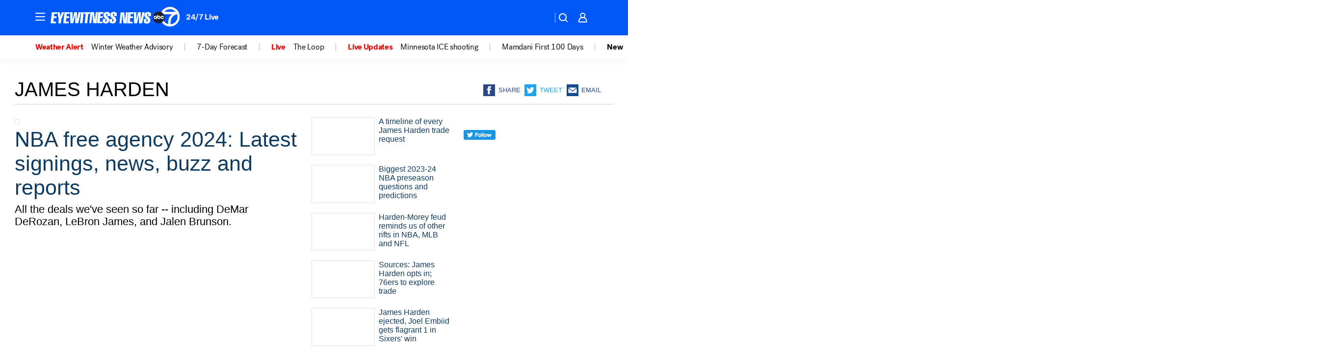

--- FILE ---
content_type: text/html; charset=utf-8
request_url: https://abc7ny.com/tag/james-harden/
body_size: 41419
content:

        <!DOCTYPE html>
        <html lang="en" lang="en">
            <head>
                <!-- ABCOTV | 13b306c2ecc8 | 6442 | fd5da0b872507b5226da6c77b73268beaabf195d | abc7ny.com | Sun, 18 Jan 2026 09:12:08 GMT -->
                <meta charSet="utf-8" />
                <meta name="viewport" content="initial-scale=1.0, maximum-scale=3.0, user-scalable=yes" />
                <meta http-equiv="x-ua-compatible" content="IE=edge,chrome=1" />
                <meta property="og:locale" content="en_US" />
                <link href="https://cdn.abcotvs.net/abcotv" rel="preconnect" crossorigin />
                
                <link data-react-helmet="true" rel="shortcut icon" href="https://cdn.abcotvs.net/abcotv/assets/news/wabc/images/logos/favicon.ico"/><link data-react-helmet="true" rel="manifest" href="/manifest.json"/><link data-react-helmet="true" rel="alternate" href="//abc7ny.com/feed/" title="ABC7 New York RSS" type="application/rss+xml"/><link data-react-helmet="true" rel="canonical" href="https://abc7ny.com/tag/james-harden/"/><link data-react-helmet="true" href="//assets-cdn.abcotvs.net/abcotv/fd5da0b87250-release-01-07-2026.3/client/abcotv/css/fusion-b7008cc0.css" rel="stylesheet"/><link data-react-helmet="true" href="//assets-cdn.abcotvs.net/abcotv/fd5da0b87250-release-01-07-2026.3/client/abcotv/css/7987-3f6c1b98.css" rel="stylesheet"/><link data-react-helmet="true" href="//assets-cdn.abcotvs.net/abcotv/fd5da0b87250-release-01-07-2026.3/client/abcotv/css/abcotv-fecb128a.css" rel="stylesheet"/><link data-react-helmet="true" href="//assets-cdn.abcotvs.net/abcotv/fd5da0b87250-release-01-07-2026.3/client/abcotv/css/7283-b8e957cb.css" rel="stylesheet"/><link data-react-helmet="true" href="//assets-cdn.abcotvs.net/abcotv/fd5da0b87250-release-01-07-2026.3/client/abcotv/css/1448-050f1822.css" rel="stylesheet"/><link data-react-helmet="true" href="//assets-cdn.abcotvs.net/abcotv/fd5da0b87250-release-01-07-2026.3/client/abcotv/css/category-e1991bb5.css" rel="stylesheet"/>
                <script>
                    window.__dataLayer = {"helpersEnabled":true,"page":{},"pzn":{},"site":{"device":"desktop","portal":"news"},"visitor":{}},
                        consentToken = window.localStorage.getItem('consentToken');

                    if (consentToken) {
                        console.log('consentToken', JSON.parse(consentToken))
                        window.__dataLayer.visitor = { consent : JSON.parse(consentToken) }; 
                    }
                </script>
                <script src="https://dcf.espn.com/TWDC-DTCI/prod/Bootstrap.js"></script>
                <link rel="preload" as="font" href="https://s.abcnews.com/assets/dtci/fonts/post-grotesk/PostGrotesk-Book.woff2" crossorigin>
<link rel="preload" as="font" href="https://s.abcnews.com/assets/dtci/fonts/post-grotesk/PostGrotesk-Bold.woff2" crossorigin>
<link rel="preload" as="font" href="https://s.abcnews.com/assets/dtci/fonts/post-grotesk/PostGrotesk-Medium.woff2" crossorigin>
                <script src="//assets-cdn.abcotvs.net/abcotv/fd5da0b87250-release-01-07-2026.3/client/abcotv/runtime-c4323775.js" defer></script><script src="//assets-cdn.abcotvs.net/abcotv/fd5da0b87250-release-01-07-2026.3/client/abcotv/7987-f74ef4ce.js" defer></script><script src="//assets-cdn.abcotvs.net/abcotv/fd5da0b87250-release-01-07-2026.3/client/abcotv/507-c7ed365d.js" defer></script><script src="//assets-cdn.abcotvs.net/abcotv/fd5da0b87250-release-01-07-2026.3/client/abcotv/3983-52fca2ae.js" defer></script><script src="//assets-cdn.abcotvs.net/abcotv/fd5da0b87250-release-01-07-2026.3/client/abcotv/3167-7e4aed9e.js" defer></script><script src="//assets-cdn.abcotvs.net/abcotv/fd5da0b87250-release-01-07-2026.3/client/abcotv/7941-9801ff90.js" defer></script><script src="//assets-cdn.abcotvs.net/abcotv/fd5da0b87250-release-01-07-2026.3/client/abcotv/7283-f183b0f8.js" defer></script><script src="//assets-cdn.abcotvs.net/abcotv/fd5da0b87250-release-01-07-2026.3/client/abcotv/8814-1b0f7fe4.js" defer></script><script src="//assets-cdn.abcotvs.net/abcotv/fd5da0b87250-release-01-07-2026.3/client/abcotv/1448-2aac00e4.js" defer></script>
                <link rel="prefetch" href="//assets-cdn.abcotvs.net/abcotv/fd5da0b87250-release-01-07-2026.3/client/abcotv/_manifest.js" as="script" /><link rel="prefetch" href="//assets-cdn.abcotvs.net/abcotv/fd5da0b87250-release-01-07-2026.3/client/abcotv/abcotv-4118a266.js" as="script" />
<link rel="prefetch" href="//assets-cdn.abcotvs.net/abcotv/fd5da0b87250-release-01-07-2026.3/client/abcotv/category-5572c423.js" as="script" />
                <title data-react-helmet="true">James harden - ABC7 New York</title>
                <meta data-react-helmet="true" name="description" content="james harden news stories - get the latest updates from abc7NY."/><meta data-react-helmet="true" property="fb:app_id" content="273339072832914"/><meta data-react-helmet="true" property="fb:pages" content="31160214090"/><meta data-react-helmet="true" property="og:site_name" content="ABC7 New York"/><meta data-react-helmet="true" property="og:url" content="https://abc7ny.com/tag/james-harden/"/><meta data-react-helmet="true" property="og:title" content="James harden"/><meta data-react-helmet="true" property="og:description" content="james harden news stories - get the latest updates from abc7NY."/><meta data-react-helmet="true" property="og:image" content="https://cdn.abcotvs.net/abcotv/assets/news/wabc/images/logos/default_800x450.jpg"/><meta data-react-helmet="true" property="og:type" content="website"/><meta data-react-helmet="true" name="twitter:site" content="@ABC7NY"/><meta data-react-helmet="true" name="twitter:creator" content="@ABC7NY"/><meta data-react-helmet="true" name="twitter:url" content="https://abc7ny.com/tag/james-harden/"/><meta data-react-helmet="true" name="twitter:title" content="James harden"/><meta data-react-helmet="true" name="twitter:description" content="james harden news stories - get the latest updates from abc7NY."/><meta data-react-helmet="true" name="twitter:card" content="summary"/><meta data-react-helmet="true" name="twitter:image" content="https://cdn.abcotvs.net/abcotv/assets/news/wabc/images/logos/default_800x450.jpg"/><meta data-react-helmet="true" name="twitter:app:name:iphone" content="wabc"/><meta data-react-helmet="true" name="twitter:app:id:iphone" content="404607612"/><meta data-react-helmet="true" name="twitter:app:name:googleplay" content="wabc"/><meta data-react-helmet="true" name="twitter:app:id:googleplay" content="com.abclocal.wabc.news"/><meta data-react-helmet="true" name="title" content="James harden"/><meta data-react-helmet="true" name="medium" content="website"/>
                <script data-react-helmet="true" src="https://scripts.webcontentassessor.com/scripts/49f3d5c4895faf67dc9dc763cdeb6d9b8f76c5bcdc0390e1fd1b08eea6afb0e9"></script>
                
                <script data-rum-type="legacy" data-rum-pct="100">(() => {function gc(n){n=document.cookie.match("(^|;) ?"+n+"=([^;]*)(;|$)");return n?n[2]:null}function sc(n){document.cookie=n}function smpl(n){n/=100;return!!n&&Math.random()<=n}var _nr=!1,_nrCookie=gc("_nr");null!==_nrCookie?"1"===_nrCookie&&(_nr=!0):smpl(100)?(_nr=!0,sc("_nr=1; path=/")):(_nr=!1,sc("_nr=0; path=/"));_nr && (() => {;window.NREUM||(NREUM={});NREUM.init={distributed_tracing:{enabled:true},privacy:{cookies_enabled:true},ajax:{deny_list:["bam.nr-data.net"]}};;NREUM.info = {"beacon":"bam.nr-data.net","errorBeacon":"bam.nr-data.net","sa":1,"licenseKey":"5985ced6ff","applicationID":"367459870"};__nr_require=function(t,e,n){function r(n){if(!e[n]){var o=e[n]={exports:{}};t[n][0].call(o.exports,function(e){var o=t[n][1][e];return r(o||e)},o,o.exports)}return e[n].exports}if("function"==typeof __nr_require)return __nr_require;for(var o=0;o<n.length;o++)r(n[o]);return r}({1:[function(t,e,n){function r(t){try{s.console&&console.log(t)}catch(e){}}var o,i=t("ee"),a=t(31),s={};try{o=localStorage.getItem("__nr_flags").split(","),console&&"function"==typeof console.log&&(s.console=!0,o.indexOf("dev")!==-1&&(s.dev=!0),o.indexOf("nr_dev")!==-1&&(s.nrDev=!0))}catch(c){}s.nrDev&&i.on("internal-error",function(t){r(t.stack)}),s.dev&&i.on("fn-err",function(t,e,n){r(n.stack)}),s.dev&&(r("NR AGENT IN DEVELOPMENT MODE"),r("flags: "+a(s,function(t,e){return t}).join(", ")))},{}],2:[function(t,e,n){function r(t,e,n,r,s){try{l?l-=1:o(s||new UncaughtException(t,e,n),!0)}catch(f){try{i("ierr",[f,c.now(),!0])}catch(d){}}return"function"==typeof u&&u.apply(this,a(arguments))}function UncaughtException(t,e,n){this.message=t||"Uncaught error with no additional information",this.sourceURL=e,this.line=n}function o(t,e){var n=e?null:c.now();i("err",[t,n])}var i=t("handle"),a=t(32),s=t("ee"),c=t("loader"),f=t("gos"),u=window.onerror,d=!1,p="nr@seenError";if(!c.disabled){var l=0;c.features.err=!0,t(1),window.onerror=r;try{throw new Error}catch(h){"stack"in h&&(t(14),t(13),"addEventListener"in window&&t(7),c.xhrWrappable&&t(15),d=!0)}s.on("fn-start",function(t,e,n){d&&(l+=1)}),s.on("fn-err",function(t,e,n){d&&!n[p]&&(f(n,p,function(){return!0}),this.thrown=!0,o(n))}),s.on("fn-end",function(){d&&!this.thrown&&l>0&&(l-=1)}),s.on("internal-error",function(t){i("ierr",[t,c.now(),!0])})}},{}],3:[function(t,e,n){var r=t("loader");r.disabled||(r.features.ins=!0)},{}],4:[function(t,e,n){function r(){U++,L=g.hash,this[u]=y.now()}function o(){U--,g.hash!==L&&i(0,!0);var t=y.now();this[h]=~~this[h]+t-this[u],this[d]=t}function i(t,e){E.emit("newURL",[""+g,e])}function a(t,e){t.on(e,function(){this[e]=y.now()})}var s="-start",c="-end",f="-body",u="fn"+s,d="fn"+c,p="cb"+s,l="cb"+c,h="jsTime",m="fetch",v="addEventListener",w=window,g=w.location,y=t("loader");if(w[v]&&y.xhrWrappable&&!y.disabled){var x=t(11),b=t(12),E=t(9),R=t(7),O=t(14),T=t(8),S=t(15),P=t(10),M=t("ee"),C=M.get("tracer"),N=t(23);t(17),y.features.spa=!0;var L,U=0;M.on(u,r),b.on(p,r),P.on(p,r),M.on(d,o),b.on(l,o),P.on(l,o),M.buffer([u,d,"xhr-resolved"]),R.buffer([u]),O.buffer(["setTimeout"+c,"clearTimeout"+s,u]),S.buffer([u,"new-xhr","send-xhr"+s]),T.buffer([m+s,m+"-done",m+f+s,m+f+c]),E.buffer(["newURL"]),x.buffer([u]),b.buffer(["propagate",p,l,"executor-err","resolve"+s]),C.buffer([u,"no-"+u]),P.buffer(["new-jsonp","cb-start","jsonp-error","jsonp-end"]),a(T,m+s),a(T,m+"-done"),a(P,"new-jsonp"),a(P,"jsonp-end"),a(P,"cb-start"),E.on("pushState-end",i),E.on("replaceState-end",i),w[v]("hashchange",i,N(!0)),w[v]("load",i,N(!0)),w[v]("popstate",function(){i(0,U>1)},N(!0))}},{}],5:[function(t,e,n){function r(){var t=new PerformanceObserver(function(t,e){var n=t.getEntries();s(v,[n])});try{t.observe({entryTypes:["resource"]})}catch(e){}}function o(t){if(s(v,[window.performance.getEntriesByType(w)]),window.performance["c"+p])try{window.performance[h](m,o,!1)}catch(t){}else try{window.performance[h]("webkit"+m,o,!1)}catch(t){}}function i(t){}if(window.performance&&window.performance.timing&&window.performance.getEntriesByType){var a=t("ee"),s=t("handle"),c=t(14),f=t(13),u=t(6),d=t(23),p="learResourceTimings",l="addEventListener",h="removeEventListener",m="resourcetimingbufferfull",v="bstResource",w="resource",g="-start",y="-end",x="fn"+g,b="fn"+y,E="bstTimer",R="pushState",O=t("loader");if(!O.disabled){O.features.stn=!0,t(9),"addEventListener"in window&&t(7);var T=NREUM.o.EV;a.on(x,function(t,e){var n=t[0];n instanceof T&&(this.bstStart=O.now())}),a.on(b,function(t,e){var n=t[0];n instanceof T&&s("bst",[n,e,this.bstStart,O.now()])}),c.on(x,function(t,e,n){this.bstStart=O.now(),this.bstType=n}),c.on(b,function(t,e){s(E,[e,this.bstStart,O.now(),this.bstType])}),f.on(x,function(){this.bstStart=O.now()}),f.on(b,function(t,e){s(E,[e,this.bstStart,O.now(),"requestAnimationFrame"])}),a.on(R+g,function(t){this.time=O.now(),this.startPath=location.pathname+location.hash}),a.on(R+y,function(t){s("bstHist",[location.pathname+location.hash,this.startPath,this.time])}),u()?(s(v,[window.performance.getEntriesByType("resource")]),r()):l in window.performance&&(window.performance["c"+p]?window.performance[l](m,o,d(!1)):window.performance[l]("webkit"+m,o,d(!1))),document[l]("scroll",i,d(!1)),document[l]("keypress",i,d(!1)),document[l]("click",i,d(!1))}}},{}],6:[function(t,e,n){e.exports=function(){return"PerformanceObserver"in window&&"function"==typeof window.PerformanceObserver}},{}],7:[function(t,e,n){function r(t){for(var e=t;e&&!e.hasOwnProperty(u);)e=Object.getPrototypeOf(e);e&&o(e)}function o(t){s.inPlace(t,[u,d],"-",i)}function i(t,e){return t[1]}var a=t("ee").get("events"),s=t("wrap-function")(a,!0),c=t("gos"),f=XMLHttpRequest,u="addEventListener",d="removeEventListener";e.exports=a,"getPrototypeOf"in Object?(r(document),r(window),r(f.prototype)):f.prototype.hasOwnProperty(u)&&(o(window),o(f.prototype)),a.on(u+"-start",function(t,e){var n=t[1];if(null!==n&&("function"==typeof n||"object"==typeof n)){var r=c(n,"nr@wrapped",function(){function t(){if("function"==typeof n.handleEvent)return n.handleEvent.apply(n,arguments)}var e={object:t,"function":n}[typeof n];return e?s(e,"fn-",null,e.name||"anonymous"):n});this.wrapped=t[1]=r}}),a.on(d+"-start",function(t){t[1]=this.wrapped||t[1]})},{}],8:[function(t,e,n){function r(t,e,n){var r=t[e];"function"==typeof r&&(t[e]=function(){var t=i(arguments),e={};o.emit(n+"before-start",[t],e);var a;e[m]&&e[m].dt&&(a=e[m].dt);var s=r.apply(this,t);return o.emit(n+"start",[t,a],s),s.then(function(t){return o.emit(n+"end",[null,t],s),t},function(t){throw o.emit(n+"end",[t],s),t})})}var o=t("ee").get("fetch"),i=t(32),a=t(31);e.exports=o;var s=window,c="fetch-",f=c+"body-",u=["arrayBuffer","blob","json","text","formData"],d=s.Request,p=s.Response,l=s.fetch,h="prototype",m="nr@context";d&&p&&l&&(a(u,function(t,e){r(d[h],e,f),r(p[h],e,f)}),r(s,"fetch",c),o.on(c+"end",function(t,e){var n=this;if(e){var r=e.headers.get("content-length");null!==r&&(n.rxSize=r),o.emit(c+"done",[null,e],n)}else o.emit(c+"done",[t],n)}))},{}],9:[function(t,e,n){var r=t("ee").get("history"),o=t("wrap-function")(r);e.exports=r;var i=window.history&&window.history.constructor&&window.history.constructor.prototype,a=window.history;i&&i.pushState&&i.replaceState&&(a=i),o.inPlace(a,["pushState","replaceState"],"-")},{}],10:[function(t,e,n){function r(t){function e(){f.emit("jsonp-end",[],l),t.removeEventListener("load",e,c(!1)),t.removeEventListener("error",n,c(!1))}function n(){f.emit("jsonp-error",[],l),f.emit("jsonp-end",[],l),t.removeEventListener("load",e,c(!1)),t.removeEventListener("error",n,c(!1))}var r=t&&"string"==typeof t.nodeName&&"script"===t.nodeName.toLowerCase();if(r){var o="function"==typeof t.addEventListener;if(o){var a=i(t.src);if(a){var d=s(a),p="function"==typeof d.parent[d.key];if(p){var l={};u.inPlace(d.parent,[d.key],"cb-",l),t.addEventListener("load",e,c(!1)),t.addEventListener("error",n,c(!1)),f.emit("new-jsonp",[t.src],l)}}}}}function o(){return"addEventListener"in window}function i(t){var e=t.match(d);return e?e[1]:null}function a(t,e){var n=t.match(l),r=n[1],o=n[3];return o?a(o,e[r]):e[r]}function s(t){var e=t.match(p);return e&&e.length>=3?{key:e[2],parent:a(e[1],window)}:{key:t,parent:window}}var c=t(23),f=t("ee").get("jsonp"),u=t("wrap-function")(f);if(e.exports=f,o()){var d=/[?&](?:callback|cb)=([^&#]+)/,p=/(.*).([^.]+)/,l=/^(w+)(.|$)(.*)$/,h=["appendChild","insertBefore","replaceChild"];Node&&Node.prototype&&Node.prototype.appendChild?u.inPlace(Node.prototype,h,"dom-"):(u.inPlace(HTMLElement.prototype,h,"dom-"),u.inPlace(HTMLHeadElement.prototype,h,"dom-"),u.inPlace(HTMLBodyElement.prototype,h,"dom-")),f.on("dom-start",function(t){r(t[0])})}},{}],11:[function(t,e,n){var r=t("ee").get("mutation"),o=t("wrap-function")(r),i=NREUM.o.MO;e.exports=r,i&&(window.MutationObserver=function(t){return this instanceof i?new i(o(t,"fn-")):i.apply(this,arguments)},MutationObserver.prototype=i.prototype)},{}],12:[function(t,e,n){function r(t){var e=i.context(),n=s(t,"executor-",e,null,!1),r=new f(n);return i.context(r).getCtx=function(){return e},r}var o=t("wrap-function"),i=t("ee").get("promise"),a=t("ee").getOrSetContext,s=o(i),c=t(31),f=NREUM.o.PR;e.exports=i,f&&(window.Promise=r,["all","race"].forEach(function(t){var e=f[t];f[t]=function(n){function r(t){return function(){i.emit("propagate",[null,!o],a,!1,!1),o=o||!t}}var o=!1;c(n,function(e,n){Promise.resolve(n).then(r("all"===t),r(!1))});var a=e.apply(f,arguments),s=f.resolve(a);return s}}),["resolve","reject"].forEach(function(t){var e=f[t];f[t]=function(t){var n=e.apply(f,arguments);return t!==n&&i.emit("propagate",[t,!0],n,!1,!1),n}}),f.prototype["catch"]=function(t){return this.then(null,t)},f.prototype=Object.create(f.prototype,{constructor:{value:r}}),c(Object.getOwnPropertyNames(f),function(t,e){try{r[e]=f[e]}catch(n){}}),o.wrapInPlace(f.prototype,"then",function(t){return function(){var e=this,n=o.argsToArray.apply(this,arguments),r=a(e);r.promise=e,n[0]=s(n[0],"cb-",r,null,!1),n[1]=s(n[1],"cb-",r,null,!1);var c=t.apply(this,n);return r.nextPromise=c,i.emit("propagate",[e,!0],c,!1,!1),c}}),i.on("executor-start",function(t){t[0]=s(t[0],"resolve-",this,null,!1),t[1]=s(t[1],"resolve-",this,null,!1)}),i.on("executor-err",function(t,e,n){t[1](n)}),i.on("cb-end",function(t,e,n){i.emit("propagate",[n,!0],this.nextPromise,!1,!1)}),i.on("propagate",function(t,e,n){this.getCtx&&!e||(this.getCtx=function(){if(t instanceof Promise)var e=i.context(t);return e&&e.getCtx?e.getCtx():this})}),r.toString=function(){return""+f})},{}],13:[function(t,e,n){var r=t("ee").get("raf"),o=t("wrap-function")(r),i="equestAnimationFrame";e.exports=r,o.inPlace(window,["r"+i,"mozR"+i,"webkitR"+i,"msR"+i],"raf-"),r.on("raf-start",function(t){t[0]=o(t[0],"fn-")})},{}],14:[function(t,e,n){function r(t,e,n){t[0]=a(t[0],"fn-",null,n)}function o(t,e,n){this.method=n,this.timerDuration=isNaN(t[1])?0:+t[1],t[0]=a(t[0],"fn-",this,n)}var i=t("ee").get("timer"),a=t("wrap-function")(i),s="setTimeout",c="setInterval",f="clearTimeout",u="-start",d="-";e.exports=i,a.inPlace(window,[s,"setImmediate"],s+d),a.inPlace(window,[c],c+d),a.inPlace(window,[f,"clearImmediate"],f+d),i.on(c+u,r),i.on(s+u,o)},{}],15:[function(t,e,n){function r(t,e){d.inPlace(e,["onreadystatechange"],"fn-",s)}function o(){var t=this,e=u.context(t);t.readyState>3&&!e.resolved&&(e.resolved=!0,u.emit("xhr-resolved",[],t)),d.inPlace(t,y,"fn-",s)}function i(t){x.push(t),m&&(E?E.then(a):w?w(a):(R=-R,O.data=R))}function a(){for(var t=0;t<x.length;t++)r([],x[t]);x.length&&(x=[])}function s(t,e){return e}function c(t,e){for(var n in t)e[n]=t[n];return e}t(7);var f=t("ee"),u=f.get("xhr"),d=t("wrap-function")(u),p=t(23),l=NREUM.o,h=l.XHR,m=l.MO,v=l.PR,w=l.SI,g="readystatechange",y=["onload","onerror","onabort","onloadstart","onloadend","onprogress","ontimeout"],x=[];e.exports=u;var b=window.XMLHttpRequest=function(t){var e=new h(t);try{u.emit("new-xhr",[e],e),e.addEventListener(g,o,p(!1))}catch(n){try{u.emit("internal-error",[n])}catch(r){}}return e};if(c(h,b),b.prototype=h.prototype,d.inPlace(b.prototype,["open","send"],"-xhr-",s),u.on("send-xhr-start",function(t,e){r(t,e),i(e)}),u.on("open-xhr-start",r),m){var E=v&&v.resolve();if(!w&&!v){var R=1,O=document.createTextNode(R);new m(a).observe(O,{characterData:!0})}}else f.on("fn-end",function(t){t[0]&&t[0].type===g||a()})},{}],16:[function(t,e,n){function r(t){if(!s(t))return null;var e=window.NREUM;if(!e.loader_config)return null;var n=(e.loader_config.accountID||"").toString()||null,r=(e.loader_config.agentID||"").toString()||null,f=(e.loader_config.trustKey||"").toString()||null;if(!n||!r)return null;var h=l.generateSpanId(),m=l.generateTraceId(),v=Date.now(),w={spanId:h,traceId:m,timestamp:v};return(t.sameOrigin||c(t)&&p())&&(w.traceContextParentHeader=o(h,m),w.traceContextStateHeader=i(h,v,n,r,f)),(t.sameOrigin&&!u()||!t.sameOrigin&&c(t)&&d())&&(w.newrelicHeader=a(h,m,v,n,r,f)),w}function o(t,e){return"00-"+e+"-"+t+"-01"}function i(t,e,n,r,o){var i=0,a="",s=1,c="",f="";return o+"@nr="+i+"-"+s+"-"+n+"-"+r+"-"+t+"-"+a+"-"+c+"-"+f+"-"+e}function a(t,e,n,r,o,i){var a="btoa"in window&&"function"==typeof window.btoa;if(!a)return null;var s={v:[0,1],d:{ty:"Browser",ac:r,ap:o,id:t,tr:e,ti:n}};return i&&r!==i&&(s.d.tk=i),btoa(JSON.stringify(s))}function s(t){return f()&&c(t)}function c(t){var e=!1,n={};if("init"in NREUM&&"distributed_tracing"in NREUM.init&&(n=NREUM.init.distributed_tracing),t.sameOrigin)e=!0;else if(n.allowed_origins instanceof Array)for(var r=0;r<n.allowed_origins.length;r++){var o=h(n.allowed_origins[r]);if(t.hostname===o.hostname&&t.protocol===o.protocol&&t.port===o.port){e=!0;break}}return e}function f(){return"init"in NREUM&&"distributed_tracing"in NREUM.init&&!!NREUM.init.distributed_tracing.enabled}function u(){return"init"in NREUM&&"distributed_tracing"in NREUM.init&&!!NREUM.init.distributed_tracing.exclude_newrelic_header}function d(){return"init"in NREUM&&"distributed_tracing"in NREUM.init&&NREUM.init.distributed_tracing.cors_use_newrelic_header!==!1}function p(){return"init"in NREUM&&"distributed_tracing"in NREUM.init&&!!NREUM.init.distributed_tracing.cors_use_tracecontext_headers}var l=t(28),h=t(18);e.exports={generateTracePayload:r,shouldGenerateTrace:s}},{}],17:[function(t,e,n){function r(t){var e=this.params,n=this.metrics;if(!this.ended){this.ended=!0;for(var r=0;r<p;r++)t.removeEventListener(d[r],this.listener,!1);return e.protocol&&"data"===e.protocol?void g("Ajax/DataUrl/Excluded"):void(e.aborted||(n.duration=a.now()-this.startTime,this.loadCaptureCalled||4!==t.readyState?null==e.status&&(e.status=0):i(this,t),n.cbTime=this.cbTime,s("xhr",[e,n,this.startTime,this.endTime,"xhr"],this)))}}function o(t,e){var n=c(e),r=t.params;r.hostname=n.hostname,r.port=n.port,r.protocol=n.protocol,r.host=n.hostname+":"+n.port,r.pathname=n.pathname,t.parsedOrigin=n,t.sameOrigin=n.sameOrigin}function i(t,e){t.params.status=e.status;var n=v(e,t.lastSize);if(n&&(t.metrics.rxSize=n),t.sameOrigin){var r=e.getResponseHeader("X-NewRelic-App-Data");r&&(t.params.cat=r.split(", ").pop())}t.loadCaptureCalled=!0}var a=t("loader");if(a.xhrWrappable&&!a.disabled){var s=t("handle"),c=t(18),f=t(16).generateTracePayload,u=t("ee"),d=["load","error","abort","timeout"],p=d.length,l=t("id"),h=t(24),m=t(22),v=t(19),w=t(23),g=t(25).recordSupportability,y=NREUM.o.REQ,x=window.XMLHttpRequest;a.features.xhr=!0,t(15),t(8),u.on("new-xhr",function(t){var e=this;e.totalCbs=0,e.called=0,e.cbTime=0,e.end=r,e.ended=!1,e.xhrGuids={},e.lastSize=null,e.loadCaptureCalled=!1,e.params=this.params||{},e.metrics=this.metrics||{},t.addEventListener("load",function(n){i(e,t)},w(!1)),h&&(h>34||h<10)||t.addEventListener("progress",function(t){e.lastSize=t.loaded},w(!1))}),u.on("open-xhr-start",function(t){this.params={method:t[0]},o(this,t[1]),this.metrics={}}),u.on("open-xhr-end",function(t,e){"loader_config"in NREUM&&"xpid"in NREUM.loader_config&&this.sameOrigin&&e.setRequestHeader("X-NewRelic-ID",NREUM.loader_config.xpid);var n=f(this.parsedOrigin);if(n){var r=!1;n.newrelicHeader&&(e.setRequestHeader("newrelic",n.newrelicHeader),r=!0),n.traceContextParentHeader&&(e.setRequestHeader("traceparent",n.traceContextParentHeader),n.traceContextStateHeader&&e.setRequestHeader("tracestate",n.traceContextStateHeader),r=!0),r&&(this.dt=n)}}),u.on("send-xhr-start",function(t,e){var n=this.metrics,r=t[0],o=this;if(n&&r){var i=m(r);i&&(n.txSize=i)}this.startTime=a.now(),this.listener=function(t){try{"abort"!==t.type||o.loadCaptureCalled||(o.params.aborted=!0),("load"!==t.type||o.called===o.totalCbs&&(o.onloadCalled||"function"!=typeof e.onload))&&o.end(e)}catch(n){try{u.emit("internal-error",[n])}catch(r){}}};for(var s=0;s<p;s++)e.addEventListener(d[s],this.listener,w(!1))}),u.on("xhr-cb-time",function(t,e,n){this.cbTime+=t,e?this.onloadCalled=!0:this.called+=1,this.called!==this.totalCbs||!this.onloadCalled&&"function"==typeof n.onload||this.end(n)}),u.on("xhr-load-added",function(t,e){var n=""+l(t)+!!e;this.xhrGuids&&!this.xhrGuids[n]&&(this.xhrGuids[n]=!0,this.totalCbs+=1)}),u.on("xhr-load-removed",function(t,e){var n=""+l(t)+!!e;this.xhrGuids&&this.xhrGuids[n]&&(delete this.xhrGuids[n],this.totalCbs-=1)}),u.on("xhr-resolved",function(){this.endTime=a.now()}),u.on("addEventListener-end",function(t,e){e instanceof x&&"load"===t[0]&&u.emit("xhr-load-added",[t[1],t[2]],e)}),u.on("removeEventListener-end",function(t,e){e instanceof x&&"load"===t[0]&&u.emit("xhr-load-removed",[t[1],t[2]],e)}),u.on("fn-start",function(t,e,n){e instanceof x&&("onload"===n&&(this.onload=!0),("load"===(t[0]&&t[0].type)||this.onload)&&(this.xhrCbStart=a.now()))}),u.on("fn-end",function(t,e){this.xhrCbStart&&u.emit("xhr-cb-time",[a.now()-this.xhrCbStart,this.onload,e],e)}),u.on("fetch-before-start",function(t){function e(t,e){var n=!1;return e.newrelicHeader&&(t.set("newrelic",e.newrelicHeader),n=!0),e.traceContextParentHeader&&(t.set("traceparent",e.traceContextParentHeader),e.traceContextStateHeader&&t.set("tracestate",e.traceContextStateHeader),n=!0),n}var n,r=t[1]||{};"string"==typeof t[0]?n=t[0]:t[0]&&t[0].url?n=t[0].url:window.URL&&t[0]&&t[0]instanceof URL&&(n=t[0].href),n&&(this.parsedOrigin=c(n),this.sameOrigin=this.parsedOrigin.sameOrigin);var o=f(this.parsedOrigin);if(o&&(o.newrelicHeader||o.traceContextParentHeader))if("string"==typeof t[0]||window.URL&&t[0]&&t[0]instanceof URL){var i={};for(var a in r)i[a]=r[a];i.headers=new Headers(r.headers||{}),e(i.headers,o)&&(this.dt=o),t.length>1?t[1]=i:t.push(i)}else t[0]&&t[0].headers&&e(t[0].headers,o)&&(this.dt=o)}),u.on("fetch-start",function(t,e){this.params={},this.metrics={},this.startTime=a.now(),this.dt=e,t.length>=1&&(this.target=t[0]),t.length>=2&&(this.opts=t[1]);var n,r=this.opts||{},i=this.target;if("string"==typeof i?n=i:"object"==typeof i&&i instanceof y?n=i.url:window.URL&&"object"==typeof i&&i instanceof URL&&(n=i.href),o(this,n),"data"!==this.params.protocol){var s=(""+(i&&i instanceof y&&i.method||r.method||"GET")).toUpperCase();this.params.method=s,this.txSize=m(r.body)||0}}),u.on("fetch-done",function(t,e){if(this.endTime=a.now(),this.params||(this.params={}),"data"===this.params.protocol)return void g("Ajax/DataUrl/Excluded");this.params.status=e?e.status:0;var n;"string"==typeof this.rxSize&&this.rxSize.length>0&&(n=+this.rxSize);var r={txSize:this.txSize,rxSize:n,duration:a.now()-this.startTime};s("xhr",[this.params,r,this.startTime,this.endTime,"fetch"],this)})}},{}],18:[function(t,e,n){var r={};e.exports=function(t){if(t in r)return r[t];if(0===(t||"").indexOf("data:"))return{protocol:"data"};var e=document.createElement("a"),n=window.location,o={};e.href=t,o.port=e.port;var i=e.href.split("://");!o.port&&i[1]&&(o.port=i[1].split("/")[0].split("@").pop().split(":")[1]),o.port&&"0"!==o.port||(o.port="https"===i[0]?"443":"80"),o.hostname=e.hostname||n.hostname,o.pathname=e.pathname,o.protocol=i[0],"/"!==o.pathname.charAt(0)&&(o.pathname="/"+o.pathname);var a=!e.protocol||":"===e.protocol||e.protocol===n.protocol,s=e.hostname===document.domain&&e.port===n.port;return o.sameOrigin=a&&(!e.hostname||s),"/"===o.pathname&&(r[t]=o),o}},{}],19:[function(t,e,n){function r(t,e){var n=t.responseType;return"json"===n&&null!==e?e:"arraybuffer"===n||"blob"===n||"json"===n?o(t.response):"text"===n||""===n||void 0===n?o(t.responseText):void 0}var o=t(22);e.exports=r},{}],20:[function(t,e,n){function r(){}function o(t,e,n,r){return function(){return u.recordSupportability("API/"+e+"/called"),i(t+e,[f.now()].concat(s(arguments)),n?null:this,r),n?void 0:this}}var i=t("handle"),a=t(31),s=t(32),c=t("ee").get("tracer"),f=t("loader"),u=t(25),d=NREUM;"undefined"==typeof window.newrelic&&(newrelic=d);var p=["setPageViewName","setCustomAttribute","setErrorHandler","finished","addToTrace","inlineHit","addRelease"],l="api-",h=l+"ixn-";a(p,function(t,e){d[e]=o(l,e,!0,"api")}),d.addPageAction=o(l,"addPageAction",!0),d.setCurrentRouteName=o(l,"routeName",!0),e.exports=newrelic,d.interaction=function(){return(new r).get()};var m=r.prototype={createTracer:function(t,e){var n={},r=this,o="function"==typeof e;return i(h+"tracer",[f.now(),t,n],r),function(){if(c.emit((o?"":"no-")+"fn-start",[f.now(),r,o],n),o)try{return e.apply(this,arguments)}catch(t){throw c.emit("fn-err",[arguments,this,t],n),t}finally{c.emit("fn-end",[f.now()],n)}}}};a("actionText,setName,setAttribute,save,ignore,onEnd,getContext,end,get".split(","),function(t,e){m[e]=o(h,e)}),newrelic.noticeError=function(t,e){"string"==typeof t&&(t=new Error(t)),u.recordSupportability("API/noticeError/called"),i("err",[t,f.now(),!1,e])}},{}],21:[function(t,e,n){function r(t){if(NREUM.init){for(var e=NREUM.init,n=t.split("."),r=0;r<n.length-1;r++)if(e=e[n[r]],"object"!=typeof e)return;return e=e[n[n.length-1]]}}e.exports={getConfiguration:r}},{}],22:[function(t,e,n){e.exports=function(t){if("string"==typeof t&&t.length)return t.length;if("object"==typeof t){if("undefined"!=typeof ArrayBuffer&&t instanceof ArrayBuffer&&t.byteLength)return t.byteLength;if("undefined"!=typeof Blob&&t instanceof Blob&&t.size)return t.size;if(!("undefined"!=typeof FormData&&t instanceof FormData))try{return JSON.stringify(t).length}catch(e){return}}}},{}],23:[function(t,e,n){var r=!1;try{var o=Object.defineProperty({},"passive",{get:function(){r=!0}});window.addEventListener("testPassive",null,o),window.removeEventListener("testPassive",null,o)}catch(i){}e.exports=function(t){return r?{passive:!0,capture:!!t}:!!t}},{}],24:[function(t,e,n){var r=0,o=navigator.userAgent.match(/Firefox[/s](d+.d+)/);o&&(r=+o[1]),e.exports=r},{}],25:[function(t,e,n){function r(t,e){var n=[a,t,{name:t},e];return i("storeMetric",n,null,"api"),n}function o(t,e){var n=[s,t,{name:t},e];return i("storeEventMetrics",n,null,"api"),n}var i=t("handle"),a="sm",s="cm";e.exports={constants:{SUPPORTABILITY_METRIC:a,CUSTOM_METRIC:s},recordSupportability:r,recordCustom:o}},{}],26:[function(t,e,n){function r(){return s.exists&&performance.now?Math.round(performance.now()):(i=Math.max((new Date).getTime(),i))-a}function o(){return i}var i=(new Date).getTime(),a=i,s=t(33);e.exports=r,e.exports.offset=a,e.exports.getLastTimestamp=o},{}],27:[function(t,e,n){function r(t,e){var n=t.getEntries();n.forEach(function(t){"first-paint"===t.name?l("timing",["fp",Math.floor(t.startTime)]):"first-contentful-paint"===t.name&&l("timing",["fcp",Math.floor(t.startTime)])})}function o(t,e){var n=t.getEntries();if(n.length>0){var r=n[n.length-1];if(f&&f<r.startTime)return;var o=[r],i=a({});i&&o.push(i),l("lcp",o)}}function i(t){t.getEntries().forEach(function(t){t.hadRecentInput||l("cls",[t])})}function a(t){var e=navigator.connection||navigator.mozConnection||navigator.webkitConnection;if(e)return e.type&&(t["net-type"]=e.type),e.effectiveType&&(t["net-etype"]=e.effectiveType),e.rtt&&(t["net-rtt"]=e.rtt),e.downlink&&(t["net-dlink"]=e.downlink),t}function s(t){if(t instanceof w&&!y){var e=Math.round(t.timeStamp),n={type:t.type};a(n),e<=h.now()?n.fid=h.now()-e:e>h.offset&&e<=Date.now()?(e-=h.offset,n.fid=h.now()-e):e=h.now(),y=!0,l("timing",["fi",e,n])}}function c(t){"hidden"===t&&(f=h.now(),l("pageHide",[f]))}if(!("init"in NREUM&&"page_view_timing"in NREUM.init&&"enabled"in NREUM.init.page_view_timing&&NREUM.init.page_view_timing.enabled===!1)){var f,u,d,p,l=t("handle"),h=t("loader"),m=t(30),v=t(23),w=NREUM.o.EV;if("PerformanceObserver"in window&&"function"==typeof window.PerformanceObserver){u=new PerformanceObserver(r);try{u.observe({entryTypes:["paint"]})}catch(g){}d=new PerformanceObserver(o);try{d.observe({entryTypes:["largest-contentful-paint"]})}catch(g){}p=new PerformanceObserver(i);try{p.observe({type:"layout-shift",buffered:!0})}catch(g){}}if("addEventListener"in document){var y=!1,x=["click","keydown","mousedown","pointerdown","touchstart"];x.forEach(function(t){document.addEventListener(t,s,v(!1))})}m(c)}},{}],28:[function(t,e,n){function r(){function t(){return e?15&e[n++]:16*Math.random()|0}var e=null,n=0,r=window.crypto||window.msCrypto;r&&r.getRandomValues&&(e=r.getRandomValues(new Uint8Array(31)));for(var o,i="xxxxxxxx-xxxx-4xxx-yxxx-xxxxxxxxxxxx",a="",s=0;s<i.length;s++)o=i[s],"x"===o?a+=t().toString(16):"y"===o?(o=3&t()|8,a+=o.toString(16)):a+=o;return a}function o(){return a(16)}function i(){return a(32)}function a(t){function e(){return n?15&n[r++]:16*Math.random()|0}var n=null,r=0,o=window.crypto||window.msCrypto;o&&o.getRandomValues&&Uint8Array&&(n=o.getRandomValues(new Uint8Array(t)));for(var i=[],a=0;a<t;a++)i.push(e().toString(16));return i.join("")}e.exports={generateUuid:r,generateSpanId:o,generateTraceId:i}},{}],29:[function(t,e,n){function r(t,e){if(!o)return!1;if(t!==o)return!1;if(!e)return!0;if(!i)return!1;for(var n=i.split("."),r=e.split("."),a=0;a<r.length;a++)if(r[a]!==n[a])return!1;return!0}var o=null,i=null,a=/Version\/(\S+)\s+Safari/;if(navigator.userAgent){var s=navigator.userAgent,c=s.match(a);c&&s.indexOf("Chrome")===-1&&s.indexOf("Chromium")===-1&&(o="Safari",i=c[1])}e.exports={agent:o,version:i,match:r}},{}],30:[function(t,e,n){function r(t){function e(){t(s&&document[s]?document[s]:document[i]?"hidden":"visible")}"addEventListener"in document&&a&&document.addEventListener(a,e,o(!1))}var o=t(23);e.exports=r;var i,a,s;"undefined"!=typeof document.hidden?(i="hidden",a="visibilitychange",s="visibilityState"):"undefined"!=typeof document.msHidden?(i="msHidden",a="msvisibilitychange"):"undefined"!=typeof document.webkitHidden&&(i="webkitHidden",a="webkitvisibilitychange",s="webkitVisibilityState")},{}],31:[function(t,e,n){function r(t,e){var n=[],r="",i=0;for(r in t)o.call(t,r)&&(n[i]=e(r,t[r]),i+=1);return n}var o=Object.prototype.hasOwnProperty;e.exports=r},{}],32:[function(t,e,n){function r(t,e,n){e||(e=0),"undefined"==typeof n&&(n=t?t.length:0);for(var r=-1,o=n-e||0,i=Array(o<0?0:o);++r<o;)i[r]=t[e+r];return i}e.exports=r},{}],33:[function(t,e,n){e.exports={exists:"undefined"!=typeof window.performance&&window.performance.timing&&"undefined"!=typeof window.performance.timing.navigationStart}},{}],ee:[function(t,e,n){function r(){}function o(t){function e(t){return t&&t instanceof r?t:t?f(t,c,a):a()}function n(n,r,o,i,a){if(a!==!1&&(a=!0),!l.aborted||i){t&&a&&t(n,r,o);for(var s=e(o),c=m(n),f=c.length,u=0;u<f;u++)c[u].apply(s,r);var p=d[y[n]];return p&&p.push([x,n,r,s]),s}}function i(t,e){g[t]=m(t).concat(e)}function h(t,e){var n=g[t];if(n)for(var r=0;r<n.length;r++)n[r]===e&&n.splice(r,1)}function m(t){return g[t]||[]}function v(t){return p[t]=p[t]||o(n)}function w(t,e){l.aborted||u(t,function(t,n){e=e||"feature",y[n]=e,e in d||(d[e]=[])})}var g={},y={},x={on:i,addEventListener:i,removeEventListener:h,emit:n,get:v,listeners:m,context:e,buffer:w,abort:s,aborted:!1};return x}function i(t){return f(t,c,a)}function a(){return new r}function s(){(d.api||d.feature)&&(l.aborted=!0,d=l.backlog={})}var c="nr@context",f=t("gos"),u=t(31),d={},p={},l=e.exports=o();e.exports.getOrSetContext=i,l.backlog=d},{}],gos:[function(t,e,n){function r(t,e,n){if(o.call(t,e))return t[e];var r=n();if(Object.defineProperty&&Object.keys)try{return Object.defineProperty(t,e,{value:r,writable:!0,enumerable:!1}),r}catch(i){}return t[e]=r,r}var o=Object.prototype.hasOwnProperty;e.exports=r},{}],handle:[function(t,e,n){function r(t,e,n,r){o.buffer([t],r),o.emit(t,e,n)}var o=t("ee").get("handle");e.exports=r,r.ee=o},{}],id:[function(t,e,n){function r(t){var e=typeof t;return!t||"object"!==e&&"function"!==e?-1:t===window?0:a(t,i,function(){return o++})}var o=1,i="nr@id",a=t("gos");e.exports=r},{}],loader:[function(t,e,n){function r(){if(!T++){var t=O.info=NREUM.info,e=m.getElementsByTagName("script")[0];if(setTimeout(f.abort,3e4),!(t&&t.licenseKey&&t.applicationID&&e))return f.abort();c(E,function(e,n){t[e]||(t[e]=n)});var n=a();s("mark",["onload",n+O.offset],null,"api"),s("timing",["load",n]);var r=m.createElement("script");0===t.agent.indexOf("http://")||0===t.agent.indexOf("https://")?r.src=t.agent:r.src=l+"://"+t.agent,e.parentNode.insertBefore(r,e)}}function o(){"complete"===m.readyState&&i()}function i(){s("mark",["domContent",a()+O.offset],null,"api")}var a=t(26),s=t("handle"),c=t(31),f=t("ee"),u=t(29),d=t(21),p=t(23),l=d.getConfiguration("ssl")===!1?"http":"https",h=window,m=h.document,v="addEventListener",w="attachEvent",g=h.XMLHttpRequest,y=g&&g.prototype,x=!1;NREUM.o={ST:setTimeout,SI:h.setImmediate,CT:clearTimeout,XHR:g,REQ:h.Request,EV:h.Event,PR:h.Promise,MO:h.MutationObserver};var b=""+location,E={beacon:"bam.nr-data.net",errorBeacon:"bam.nr-data.net",agent:"js-agent.newrelic.com/nr-spa-1216.min.js"},R=g&&y&&y[v]&&!/CriOS/.test(navigator.userAgent),O=e.exports={offset:a.getLastTimestamp(),now:a,origin:b,features:{},xhrWrappable:R,userAgent:u,disabled:x};if(!x){t(20),t(27),m[v]?(m[v]("DOMContentLoaded",i,p(!1)),h[v]("load",r,p(!1))):(m[w]("onreadystatechange",o),h[w]("onload",r)),s("mark",["firstbyte",a.getLastTimestamp()],null,"api");var T=0}},{}],"wrap-function":[function(t,e,n){function r(t,e){function n(e,n,r,c,f){function nrWrapper(){var i,a,u,p;try{a=this,i=d(arguments),u="function"==typeof r?r(i,a):r||{}}catch(l){o([l,"",[i,a,c],u],t)}s(n+"start",[i,a,c],u,f);try{return p=e.apply(a,i)}catch(h){throw s(n+"err",[i,a,h],u,f),h}finally{s(n+"end",[i,a,p],u,f)}}return a(e)?e:(n||(n=""),nrWrapper[p]=e,i(e,nrWrapper,t),nrWrapper)}function r(t,e,r,o,i){r||(r="");var s,c,f,u="-"===r.charAt(0);for(f=0;f<e.length;f++)c=e[f],s=t[c],a(s)||(t[c]=n(s,u?c+r:r,o,c,i))}function s(n,r,i,a){if(!h||e){var s=h;h=!0;try{t.emit(n,r,i,e,a)}catch(c){o([c,n,r,i],t)}h=s}}return t||(t=u),n.inPlace=r,n.flag=p,n}function o(t,e){e||(e=u);try{e.emit("internal-error",t)}catch(n){}}function i(t,e,n){if(Object.defineProperty&&Object.keys)try{var r=Object.keys(t);return r.forEach(function(n){Object.defineProperty(e,n,{get:function(){return t[n]},set:function(e){return t[n]=e,e}})}),e}catch(i){o([i],n)}for(var a in t)l.call(t,a)&&(e[a]=t[a]);return e}function a(t){return!(t&&t instanceof Function&&t.apply&&!t[p])}function s(t,e){var n=e(t);return n[p]=t,i(t,n,u),n}function c(t,e,n){var r=t[e];t[e]=s(r,n)}function f(){for(var t=arguments.length,e=new Array(t),n=0;n<t;++n)e[n]=arguments[n];return e}var u=t("ee"),d=t(32),p="nr@original",l=Object.prototype.hasOwnProperty,h=!1;e.exports=r,e.exports.wrapFunction=s,e.exports.wrapInPlace=c,e.exports.argsToArray=f},{}]},{},["loader",2,17,5,3,4]);;NREUM.info={"beacon":"bam.nr-data.net","errorBeacon":"bam.nr-data.net","sa":1,"licenseKey":"8d01ff17d1","applicationID":"415461361"}})();})();</script>
                <link href="//assets-cdn.abcotvs.net" rel="preconnect" />
                <link href="https://cdn.abcotvs.net/abcotv" rel="preconnect" crossorigin />
                <script>(function(){function a(a){var b,c=g.floor(65535*g.random()).toString(16);for(b=4-c.length;0<b;b--)c="0"+c;return a=(String()+a).substring(0,4),!Number.isNaN(parseInt(a,16))&&a.length?a+c.substr(a.length):c}function b(){var a=c(window.location.hostname);return a?"."+a:".go.com"}function c(a=""){var b=a.match(/[^.]+(?:.com?(?:.[a-z]{2})?|(?:.[a-z]+))?$/i);if(b&&b.length)return b[0].replace(/:[0-9]+$/,"")}function d(a,b,c,d,g,h){var i,j=!1;if(f.test(c)&&(c=c.replace(f,""),j=!0),!a||/^(?:expires|max-age|path|domain|secure)$/i.test(a))return!1;if(i=a+"="+b,g&&g instanceof Date&&(i+="; expires="+g.toUTCString()),c&&(i+="; domain="+c),d&&(i+="; path="+d),h&&(i+="; secure"),document.cookie=i,j){var k="www"+(/^./.test(c)?"":".")+c;e(a,k,d||"")}return!0}function e(a,b,c){return document.cookie=encodeURIComponent(a)+"=; expires=Thu, 01 Jan 1970 00:00:00 GMT"+(b?"; domain="+b:"")+(c?"; path="+c:""),!0}var f=/^.?www/,g=Math;(function(a){for(var b,d=a+"=",e=document.cookie.split(";"),f=0;f<e.length;f++){for(b=e[f];" "===b.charAt(0);)b=b.substring(1,b.length);if(0===b.indexOf(d))return b.substring(d.length,b.length)}return null})("SWID")||function(a){if(a){var c=new Date(Date.now());c.setFullYear(c.getFullYear()+1),d("SWID",a,b(),"/",c)}}(function(){return String()+a()+a()+"-"+a()+"-"+a("4")+"-"+a((g.floor(10*g.random())%4+8).toString(16))+"-"+a()+a()+a()}())})();</script>
            </head>
            <body class="">
                
                <div id="abcotv"><div id="fitt-analytics"><div class="bp-mobileMDPlus bp-mobileLGPlus bp-tabletPlus bp-desktopPlus bp-desktopLGPlus"><div class="wrapper category"><div id="themeProvider" class="theme-light "><section class="nav sticky topzero"><header class="VZTD lZur JhJDA tomuH qpSyx crEfr duUVQ "><div id="NavigationContainer" class="VZTD nkdHX mLASH OfbiZ gbxlc OAKIS OrkQb sHsPe lqtkC glxIO HfYhe vUYNV McMna WtEci pdYhu seFhp "><div class="VZTD ZaRVE URqSb "><div id="NavigationMenu" class="UbGlr awXxV lZur QNwmF SrhIT CSJky fKGaR MELDj bwJpP oFbxM sCAKu JmqhH LNPNz XedOc INRRi zyWBh HZYdm KUWLd ghwbF " aria-expanded="false" aria-label="Site Menu" role="button" tabindex="0"><div id="NavigationMenuIcon" class="xwYCG chWWz xItUF awXxV lZur dnyYA SGbxA CSJky klTtn TqWpy hDYpx LEjY VMTsP AqjSi krKko MdvlB SwrCi PMtn qNrLC PriDW HkWF oFFrS kGyAC "></div></div><div class="VZTD mLASH "><a href="https://abc7ny.com/" aria-label="ABC7 New York homepage"><img class="Hxa-d QNwmF CKa-dw " src="https://cdn.abcotvs.net/abcotv/assets/news/global/images/feature-header/wabc-lg.svg"/><img class="Hxa-d NzyJW hyWKA BKvsz " src="https://cdn.abcotvs.net/abcotv/assets/news/global/images/feature-header/wabc-sm.svg"/></a></div><div class="feature-nav-local"><div class="VZTD HNQqj ZaRVE "><span class="NzyJW bfzCU OlYnP vtZdS BnAMJ ioHuy QbACp vLCTF AyXGx ubOdK WtEci FfVOu seFhp "><a class="Ihhcd glfEG fCZkS hfDkF rUrN QNwmF eXeQK wzfDA kZHXs Mwuoo QdTjf ubOdK ACtel FfVOu hBmQi " href="https://abc7ny.com/watch/live/">24/7 Live</a></span><span class="NzyJW bfzCU OlYnP vtZdS BnAMJ ioHuy QbACp vLCTF AyXGx ubOdK WtEci FfVOu seFhp "><a class="Ihhcd glfEG fCZkS hfDkF rUrN QNwmF eXeQK wzfDA kZHXs Mwuoo QdTjf ubOdK ACtel FfVOu hBmQi " href="https://abc7ny.com/new-york/">New York City</a></span><span class="NzyJW bfzCU OlYnP vtZdS BnAMJ ioHuy QbACp vLCTF AyXGx ubOdK WtEci FfVOu seFhp "><a class="Ihhcd glfEG fCZkS hfDkF rUrN QNwmF eXeQK wzfDA kZHXs Mwuoo QdTjf ubOdK ACtel FfVOu hBmQi " href="https://abc7ny.com/new-jersey/">New Jersey</a></span><span class="NzyJW bfzCU OlYnP vtZdS BnAMJ ioHuy QbACp vLCTF AyXGx ubOdK WtEci FfVOu seFhp "><a class="Ihhcd glfEG fCZkS hfDkF rUrN QNwmF eXeQK wzfDA kZHXs Mwuoo QdTjf ubOdK ACtel FfVOu hBmQi " href="https://abc7ny.com/long-island/">Long Island</a></span><span class="NzyJW bfzCU OlYnP vtZdS BnAMJ ioHuy QbACp vLCTF AyXGx ubOdK WtEci FfVOu seFhp "><a class="Ihhcd glfEG fCZkS hfDkF rUrN QNwmF eXeQK wzfDA kZHXs Mwuoo QdTjf ubOdK ACtel FfVOu hBmQi " href="https://abc7ny.com/northern-suburbs/">Northern Suburbs</a></span><span class="NzyJW bfzCU OlYnP vtZdS BnAMJ ioHuy QbACp vLCTF AyXGx ubOdK WtEci FfVOu seFhp "><a class="Ihhcd glfEG fCZkS hfDkF rUrN QNwmF eXeQK wzfDA kZHXs Mwuoo QdTjf ubOdK ACtel FfVOu hBmQi " href="https://abc7ny.com/connecticut/">Connecticut</a></span></div></div><a class="feature-local-expand" href="#"></a></div><div class="VZTD ZaRVE "><div class="VZTD mLASH ZRifP iyxc REstn crufr EfJuX DycYT "><a class="Ihhcd glfEG fCZkS hfDkF rUrN QNwmF VZTD HNQqj tQNjZ wzfDA kZHXs hjGhr vIbgY ubOdK DTlmW FfVOu hBmQi " href="https://abc7ny.com/weather/" aria-label="Weather Temperature"><div class="Ihhcd glfEG fCZkS ZfQkn rUrN TJBcA ugxZf WtEci huQUD seFhp "></div><div class="mhCCg QNwmF lZur oRZBf FqYsI RoVHj gSlSZ mZWbG " style="background-image:"></div></a></div><div class="UbGlr awXxV lZur QNwmF mhCCg SrhIT CSJky fCZkS mHilG MELDj bwJpP EmnZP TSHkB JmqhH LNPNz mphTr PwViZ SQFkJ DTlmW GCxLR JrdoJ " role="button" aria-label="Open Search Overlay" tabindex="0"><svg aria-hidden="true" class="prism-Iconography prism-Iconography--menu-search kDSxb xOPbW dlJpw " focusable="false" height="1em" viewBox="0 0 24 24" width="1em" xmlns="http://www.w3.org/2000/svg" xmlns:xlink="http://www.w3.org/1999/xlink"><path fill="currentColor" d="M5 11a6 6 0 1112 0 6 6 0 01-12 0zm6-8a8 8 0 104.906 14.32l3.387 3.387a1 1 0 001.414-1.414l-3.387-3.387A8 8 0 0011 3z"></path></svg></div><a class="UbGlr awXxV lZur QNwmF mhCCg SrhIT CSJky fCZkS mHilG MELDj bwJpP EmnZP TSHkB JmqhH LNPNz mphTr PwViZ SQFkJ DTlmW GCxLR JrdoJ CKa-dw " role="button" aria-label="Open Login Modal" tabindex="0"><svg aria-hidden="true" class="prism-Iconography prism-Iconography--menu-account kDSxb xOPbW dlJpw " focusable="false" height="1em" viewBox="0 0 24 24" width="1em" xmlns="http://www.w3.org/2000/svg" xmlns:xlink="http://www.w3.org/1999/xlink"><path fill="currentColor" d="M8.333 7.444a3.444 3.444 0 116.889 0 3.444 3.444 0 01-6.89 0zm7.144 3.995a5.444 5.444 0 10-7.399 0A8.003 8.003 0 003 18.889v1.288a1.6 1.6 0 001.6 1.6h14.355a1.6 1.6 0 001.6-1.6V18.89a8.003 8.003 0 00-5.078-7.45zm-3.7 1.45H11a6 6 0 00-6 6v.889h13.555v-.89a6 6 0 00-6-6h-.778z"></path></svg></a></div></div></header><div class="xItUF gFwTS "><div class="fiKAF OfbiZ gbxlc OAKIS DCuxd TRHNP lqtkC glxIO HfYhe vUYNV "><div class="bmjsw hsDdd "><div class="ihLsD VZTD fiKAF mLASH lZur "><div class="VZTD wIPHd xTell EtpKY avctS ubPuV "><div class="EtpKY BcIWk lZur XYehN ztzXw BNrYb VZTD UoWrx wIPHd uJYPp weKRE uPcsp tiyeh coxyh gwrHW kSjgS KRoja YETAC tDXW CRCus NHTWs KSzh " id="wabc-subnavigation-menu-weather-alerts"><h2 class="oQtGj nyteQ TKoEr VZTD NcKpY "><span class="kNHBc wdvwp hUNvd Ihhcd glfEG spGqg ">Weather Alert</span></h2></div></div><div class="VZTD wIPHd xTell EtpKY avctS "><div class="EtpKY BcIWk lZur XYehN ztzXw BNrYb " id="wabc-subnavigation-menu-weather-alert-0"><h2 class="oQtGj nyteQ TKoEr VZTD NcKpY "><a class="AnchorLink EGxVT yywph DlUxc stno AZDrP nEuPq rjBgt oQtGj nyteQ SQMtl NTRyE PRQLW nikKd " tabindex="0" role="menuitem" aria-label="wabc-subnavigation-menu-weather-alert-0" href="https://abc7ny.com/weather/alerts/">Winter Weather Advisory</a></h2></div><div class="RrTVU cYfNW aVGFt beQNW mdYuN uPlNC lrZJa GYydp DcwgP paZQx BNBfM "></div></div><div class="VZTD wIPHd xTell EtpKY avctS "><div class="EtpKY BcIWk lZur XYehN ztzXw BNrYb " id="wabc-subnavigation-menu-item-15438448"><h2 class="oQtGj nyteQ TKoEr VZTD NcKpY "><a class="AnchorLink EGxVT yywph DlUxc stno AZDrP nEuPq rjBgt oQtGj nyteQ SQMtl NTRyE PRQLW nikKd " tabindex="0" role="menuitem" aria-label="wabc-subnavigation-menu-item-15438448" href="https://abc7ny.com/nyc-weather-forecast-7-day-temperatures/27410/">7-Day Forecast</a></h2></div><div class="RrTVU cYfNW aVGFt beQNW mdYuN uPlNC lrZJa GYydp DcwgP paZQx BNBfM "></div></div><div class="VZTD wIPHd xTell EtpKY avctS ubPuV "><div class="EtpKY BcIWk lZur XYehN ztzXw BNrYb VZTD UoWrx wIPHd uJYPp weKRE uPcsp tiyeh coxyh gwrHW kSjgS KRoja YETAC tDXW CRCus NHTWs KSzh " id="wabc-subnavigation-menu-section-15434490"><h2 class="oQtGj nyteQ TKoEr VZTD NcKpY "><span class="kNHBc wdvwp hUNvd Ihhcd glfEG spGqg ">Live</span></h2></div></div><div class="VZTD wIPHd xTell EtpKY avctS "><div class="EtpKY BcIWk lZur XYehN ztzXw BNrYb " id="wabc-subnavigation-menu-item-15434482"><h2 class="oQtGj nyteQ TKoEr VZTD NcKpY "><a class="AnchorLink EGxVT yywph DlUxc stno AZDrP nEuPq rjBgt oQtGj nyteQ SQMtl NTRyE PRQLW nikKd " tabindex="0" role="menuitem" aria-label="wabc-subnavigation-menu-item-15434482" href="https://abc7ny.com/watch/23377/">The Loop</a></h2></div><div class="RrTVU cYfNW aVGFt beQNW mdYuN uPlNC lrZJa GYydp DcwgP paZQx BNBfM "></div></div><div class="VZTD wIPHd xTell EtpKY avctS ubPuV "><div class="EtpKY BcIWk lZur XYehN ztzXw BNrYb VZTD UoWrx wIPHd uJYPp weKRE uPcsp tiyeh coxyh gwrHW kSjgS KRoja YETAC tDXW CRCus NHTWs KSzh " id="wabc-subnavigation-menu-section-15431044"><h2 class="oQtGj nyteQ TKoEr VZTD NcKpY "><span class="kNHBc wdvwp hUNvd Ihhcd glfEG spGqg ">Live Updates</span></h2></div></div><div class="VZTD wIPHd xTell EtpKY avctS "><div class="EtpKY BcIWk lZur XYehN ztzXw BNrYb " id="wabc-subnavigation-menu-item-18415174"><h2 class="oQtGj nyteQ TKoEr VZTD NcKpY "><a class="AnchorLink EGxVT yywph DlUxc stno AZDrP nEuPq rjBgt oQtGj nyteQ SQMtl NTRyE PRQLW nikKd " tabindex="0" role="menuitem" aria-label="wabc-subnavigation-menu-item-18415174" href="https://abc7ny.com/live-updates/minneapolis-ice-shooting-live-updates/18410867/">Minnesota ICE shooting</a></h2></div><div class="RrTVU cYfNW aVGFt beQNW mdYuN uPlNC lrZJa GYydp DcwgP paZQx BNBfM "></div></div><div class="VZTD wIPHd xTell EtpKY avctS "><div class="EtpKY BcIWk lZur XYehN ztzXw BNrYb " id="wabc-subnavigation-menu-item-18356093"><h2 class="oQtGj nyteQ TKoEr VZTD NcKpY "><a class="AnchorLink EGxVT yywph DlUxc stno AZDrP nEuPq rjBgt oQtGj nyteQ SQMtl NTRyE PRQLW nikKd " tabindex="0" role="menuitem" aria-label="wabc-subnavigation-menu-item-18356093" href="https://abc7ny.com/live-updates/live-updates-nyc-mayor-zohran-mamdanis-first-100-days-office/18391208/">Mamdani First 100 Days</a></h2></div><div class="RrTVU cYfNW aVGFt beQNW mdYuN uPlNC lrZJa GYydp DcwgP paZQx BNBfM "></div></div><div class="VZTD wIPHd xTell EtpKY avctS ubPuV "><div class="EtpKY BcIWk lZur XYehN ztzXw BNrYb VZTD UoWrx wIPHd uJYPp weKRE uPcsp tiyeh coxyh gwrHW kSjgS KRoja YETAC tDXW CRCus NHTWs KSzh " id="wabc-subnavigation-menu-section-18155940"><h2 class="oQtGj nyteQ TKoEr VZTD NcKpY "><span class="kNHBc wdvwp hUNvd Ihhcd glfEG UpLqW ">New</span></h2></div></div><div class="VZTD wIPHd xTell EtpKY avctS "><div class="EtpKY BcIWk lZur XYehN ztzXw BNrYb " id="wabc-subnavigation-menu-item-18408427"><h2 class="oQtGj nyteQ TKoEr VZTD NcKpY "><a class="AnchorLink EGxVT yywph DlUxc stno AZDrP nEuPq rjBgt oQtGj nyteQ SQMtl NTRyE PRQLW nikKd " tabindex="0" role="menuitem" aria-label="wabc-subnavigation-menu-item-18408427" href="https://abc7ny.com/measles">Measles risk map</a></h2></div><div class="RrTVU cYfNW aVGFt beQNW mdYuN uPlNC lrZJa GYydp DcwgP paZQx BNBfM "></div></div><div class="VZTD wIPHd xTell EtpKY avctS ubPuV "><div class="EtpKY BcIWk lZur XYehN ztzXw BNrYb VZTD UoWrx wIPHd uJYPp weKRE uPcsp tiyeh coxyh gwrHW kSjgS KRoja YETAC tDXW CRCus NHTWs KSzh " id="wabc-subnavigation-menu-section-15408828"><h2 class="oQtGj nyteQ TKoEr VZTD NcKpY "><span class="kNHBc wdvwp hUNvd Ihhcd glfEG UpLqW ">Latest</span></h2></div></div><div class="VZTD wIPHd xTell EtpKY avctS "><div class="EtpKY BcIWk lZur XYehN ztzXw BNrYb " id="wabc-subnavigation-menu-item-15813947"><h2 class="oQtGj nyteQ TKoEr VZTD NcKpY "><a class="AnchorLink EGxVT yywph DlUxc stno AZDrP nEuPq rjBgt oQtGj nyteQ SQMtl NTRyE PRQLW nikKd " tabindex="0" role="menuitem" aria-label="wabc-subnavigation-menu-item-15813947" href="https://abc7ny.com/presidenttrump/">Trump&#x27;s 2nd Term</a></h2></div><div class="RrTVU cYfNW aVGFt beQNW mdYuN uPlNC lrZJa GYydp DcwgP paZQx BNBfM "></div></div><div class="VZTD wIPHd xTell EtpKY avctS "><div class="EtpKY BcIWk lZur XYehN ztzXw BNrYb " id="wabc-subnavigation-menu-item-15438456"><h2 class="oQtGj nyteQ TKoEr VZTD NcKpY "><a class="AnchorLink EGxVT yywph DlUxc stno AZDrP nEuPq rjBgt oQtGj nyteQ SQMtl NTRyE PRQLW nikKd " tabindex="0" role="menuitem" aria-label="wabc-subnavigation-menu-item-15438456" href="https://abc7ny.com/famousdeaths/">Famous Deaths</a></h2></div><div class="RrTVU cYfNW aVGFt beQNW mdYuN uPlNC lrZJa GYydp DcwgP paZQx BNBfM "></div></div><div class="VZTD wIPHd xTell EtpKY avctS "><div class="EtpKY BcIWk lZur XYehN ztzXw BNrYb " id="wabc-subnavigation-menu-item-17802984"><h2 class="oQtGj nyteQ TKoEr VZTD NcKpY "><a class="AnchorLink EGxVT yywph DlUxc stno AZDrP nEuPq rjBgt oQtGj nyteQ SQMtl NTRyE PRQLW nikKd " tabindex="0" role="menuitem" aria-label="wabc-subnavigation-menu-item-17802984" href="https://abc7ny.com/news/">More News</a></h2></div><div class="RrTVU cYfNW aVGFt beQNW mdYuN uPlNC lrZJa GYydp DcwgP paZQx BNBfM "></div></div><div class="VZTD wIPHd xTell EtpKY avctS "><div class="EtpKY BcIWk lZur XYehN ztzXw BNrYb " id="wabc-subnavigation-menu-item-18185735"><h2 class="oQtGj nyteQ TKoEr VZTD NcKpY "><a class="AnchorLink EGxVT yywph DlUxc stno AZDrP nEuPq rjBgt oQtGj nyteQ SQMtl NTRyE PRQLW nikKd " tabindex="0" role="menuitem" aria-label="wabc-subnavigation-menu-item-18185735" href="https://abc7ny.com/savemoney">Your Money &amp; Savings Guide</a></h2></div><div class="RrTVU cYfNW aVGFt beQNW mdYuN uPlNC lrZJa GYydp DcwgP paZQx BNBfM "></div></div><div class="VZTD wIPHd xTell EtpKY avctS "><div class="EtpKY BcIWk lZur XYehN ztzXw BNrYb " id="wabc-subnavigation-menu-item-17786545"><h2 class="oQtGj nyteQ TKoEr VZTD NcKpY "><a class="AnchorLink EGxVT yywph DlUxc stno AZDrP nEuPq rjBgt oQtGj nyteQ SQMtl NTRyE PRQLW nikKd " tabindex="0" role="menuitem" aria-label="wabc-subnavigation-menu-item-17786545" href="https://abc7ny.com/pricetracker/">ABC Price Tracker</a></h2></div><div class="RrTVU cYfNW aVGFt beQNW mdYuN uPlNC lrZJa GYydp DcwgP paZQx BNBfM "></div></div><div class="VZTD wIPHd xTell EtpKY avctS "><div class="EtpKY BcIWk lZur XYehN ztzXw BNrYb " id="wabc-subnavigation-menu-item-15431422"><h2 class="oQtGj nyteQ TKoEr VZTD NcKpY "><a class="AnchorLink EGxVT yywph DlUxc stno AZDrP nEuPq rjBgt oQtGj nyteQ SQMtl NTRyE PRQLW nikKd " tabindex="0" role="menuitem" aria-label="wabc-subnavigation-menu-item-15431422" href="https://abc7ny.com/contact-eyewitness-news-tip-breaking-nyc/2599968/">Submit News Tips</a></h2></div><div class="RrTVU cYfNW aVGFt beQNW mdYuN uPlNC lrZJa GYydp DcwgP paZQx BNBfM "></div></div><div class="VZTD wIPHd xTell EtpKY avctS "><div class="EtpKY BcIWk lZur XYehN ztzXw BNrYb " id="wabc-subnavigation-menu-item-15521845"><h2 class="oQtGj nyteQ TKoEr VZTD NcKpY "><a class="AnchorLink EGxVT yywph DlUxc stno AZDrP nEuPq rjBgt oQtGj nyteQ SQMtl NTRyE PRQLW nikKd " tabindex="0" role="menuitem" aria-label="wabc-subnavigation-menu-item-15521845" href="https://abc7ny.com/podcasts/">Podcasts</a></h2></div><div class="RrTVU cYfNW aVGFt beQNW mdYuN uPlNC lrZJa GYydp DcwgP paZQx BNBfM "></div></div><div class="VZTD wIPHd xTell EtpKY avctS "><div class="EtpKY BcIWk lZur XYehN ztzXw BNrYb " id="wabc-subnavigation-menu-item-15454528"><h2 class="oQtGj nyteQ TKoEr VZTD NcKpY "><a class="AnchorLink EGxVT yywph DlUxc stno AZDrP nEuPq rjBgt oQtGj nyteQ SQMtl NTRyE PRQLW nikKd " tabindex="0" role="menuitem" aria-label="wabc-subnavigation-menu-item-15454528" href="https://abc7ny.com/tvlistings/">TV Listings</a></h2></div></div></div></div></div></div></section><main role="main" class="category"><div data-box-type="fitt-adbox-leaderboard1"><div class="Ad ad-slot" data-slot-type="leaderboard1" data-slot-kvps="pos=leaderboard1"></div></div><section class="page-header inner"><h1>james harden</h1><div data-box-type="fitt-adbox-sponsoredByLogo"><div class="Ad ad-slot" data-slot-type="sponsoredByLogo" data-slot-kvps="pos=sponsoredByLogo"></div></div><div class="social-icons small-horizontal"><ul class="social"><li class="facebook"><a href="https://www.facebook.com/sharer.php?u=https%3A%2F%2Fabc7ny.com%2Ftag%2Fjames-harden%2F" target="_blank"><span class="text-callout">Share</span></a></li><li class="twitter"><a href="https://twitter.com/intent/tweet?url=https%3A//abc7ny.com/tag/james-harden/&amp;text=James%20harden&amp;via=ABC7NY" target="_blank"><span class="text-callout">Tweet</span></a></li><li class="email"><a href="mailto:?subject=James%20harden&amp;body=james%20harden%20news%20stories%20-%20get%20the%20latest%20updates%20from%20abc7NY.%20-%20https%3A//abc7ny.com/tag/james-harden/" target="_blank"><span class="text-callout">Email</span></a></li></ul></div></section><div class="content main main-left"><div class="main-main"><section class="lead-story inner"><div class="headline-list-item has-image"><a class="AnchorLink" tabindex="0" target="_self" href="https://abc7ny.com/sports/nba-free-agency-2024-latest-signings-news-buzz-and-reports/14793891/"><div class="image dynamic-loaded" data-imgsrc=""><div class="placeholderWrapper dynamic-img"><img draggable="false" class="dynamic-img" src=""/></div></div><div class="headline">NBA free agency 2024: Latest signings, news, buzz and reports</div></a><div class="callout">All the deals we&#x27;ve seen so far -- including DeMar DeRozan, LeBron James, and Jalen Brunson.</div></div></section></div><div class="main-side"><div class="top-stories-group headlines-list"><section class="top-stories headlines-list inner"><div class="top-stories-expanded"><div class="headlines-images"><div class="headline-list-item has-image" data-media="external"><a class="AnchorLink" tabindex="0" target="_self" href="https://abc7ny.com/sports/a-timeline-of-every-james-harden-trade-request/13710825/"><div class="image dynamic-loaded" data-imgsrc="https://a.espncdn.com/photo/2022/0227/r980029_576x324_16-9.jpg?w=300&amp;r=16%3A9"><div class="placeholderWrapper dynamic-img"><div class="withLazyLoading"><img draggable="false" class="dynamic-img" src="[data-uri]"/></div></div></div><div class="headline">A timeline of every James Harden trade request</div></a></div><div class="headline-list-item item-1 has-image" data-media="external"><a class="AnchorLink" tabindex="0" target="_self" href="https://abc7ny.com/sports/biggest-2023-24-nba-preseason-questions-and-predictions/13734553/"><div class="image dynamic-loaded" data-imgsrc="https://a.espncdn.com/photo/2023/0901/r1218950_1296x729_16-9.jpg?w=300&amp;r=16%3A9"><div class="placeholderWrapper dynamic-img"><div class="withLazyLoading"><img draggable="false" class="dynamic-img" src="[data-uri]"/></div></div></div><div class="headline">Biggest 2023-24 NBA preseason questions and predictions</div></a></div><div class="headline-list-item item-2 has-image" data-media="external"><a class="AnchorLink" tabindex="0" target="_self" href="https://abc7ny.com/sports/harden-morey-feud-reminds-us-of-other-rifts-in-nba-mlb-and-nfl/13711093/"><div class="image dynamic-loaded" data-imgsrc="https://a.espncdn.com/photo/2023/0827/r1216544_1296x729_16-9.jpg?w=300&amp;r=16%3A9"><div class="placeholderWrapper dynamic-img"><div class="withLazyLoading"><img draggable="false" class="dynamic-img" src="[data-uri]"/></div></div></div><div class="headline">Harden-Morey feud reminds us of other rifts in NBA, MLB and NFL</div></a></div><div class="headline-list-item item-3 has-image" data-media="external"><a class="AnchorLink" tabindex="0" target="_self" href="https://abc7ny.com/sports/sources-james-harden-opts-in;-76ers-to-explore-trade/13441655/"><div class="image dynamic-loaded" data-imgsrc="https://a.espncdn.com/photo/2023/0506/r1169224_1296x729_16-9.jpg?w=300&amp;r=16%3A9"><div class="placeholderWrapper dynamic-img"><div class="withLazyLoading"><img draggable="false" class="dynamic-img" src="[data-uri]"/></div></div></div><div class="headline">Sources: James Harden opts in; 76ers to explore trade</div></a></div><div class="headline-list-item item-4 has-image" data-media="external"><a class="AnchorLink" tabindex="0" target="_self" href="https://abc7ny.com/sports/james-harden-ejected-joel-embiid-gets-flagrant-1-in-sixers-win/13161855/"><div class="image dynamic-loaded" data-imgsrc="https://a.espncdn.com/photo/2023/0421/r1162117_1296x729_16-9.jpg?w=300&amp;r=16%3A9"><div class="placeholderWrapper dynamic-img"><div class="withLazyLoading"><img draggable="false" class="dynamic-img" src="[data-uri]"/></div></div></div><div class="headline">James Harden ejected, Joel Embiid gets flagrant 1 in Sixers&#x27; win</div></a></div><div class="headline-list-item item-5 has-image" data-media="external"><a class="AnchorLink" tabindex="0" target="_self" href="https://abc7ny.com/sports/76ers-get-it-right-after-doc-rivers-timeout-down-nets-in-game-2/13146576/"><div class="image dynamic-loaded" data-imgsrc="https://a.espncdn.com/photo/2023/0418/r1160427_1296x729_16-9.jpg?w=300&amp;r=16%3A9"><div class="placeholderWrapper dynamic-img"><div class="withLazyLoading"><img draggable="false" class="dynamic-img" src="[data-uri]"/></div></div></div><div class="headline">76ers &#x27;get it right&#x27; after Doc Rivers&#x27; timeout, down Nets in Game 2</div></a></div></div></div></section></div></div><div class="clear"></div><section class="content-grid inner more-stories"><div class="section-header"><div>More Stories</div> </div><div class="content-grid-expanded"><div class="content-grid-group grid"><div class="grid3"><div class="headline-list-item has-image" data-media="external"><a class="AnchorLink" tabindex="0" target="_self" href="https://abc7ny.com/sports/james-harden-admits-nets-tenure-was-frustrating/12802414/"><div class="image dynamic-loaded" data-imgsrc="https://a.espncdn.com/photo/2023/0203/r1126058_1296x729_16-9.jpg?w=300&amp;r=16%3A9"><div class="placeholderWrapper dynamic-img"><div class="withLazyLoading"><img draggable="false" class="dynamic-img" src="[data-uri]"/></div></div></div><div class="headline">James Harden admits Nets tenure was &#x27;frustrating&#x27;</div></a></div><div class="headline-list-item item-1 has-image" data-media="external"><a class="AnchorLink" tabindex="0" target="_self" href="https://abc7ny.com/sports/nba-2022-23-season-fashion---steph-kd-luka-go-casual/12383198/"><div class="image dynamic-loaded" data-imgsrc="https://a.espncdn.com/photo/2022/1028/r1082366_608x342_16-9.png?w=300&amp;r=16%3A9"><div class="placeholderWrapper dynamic-img"><div class="withLazyLoading"><img draggable="false" class="dynamic-img" src="[data-uri]"/></div></div></div><div class="headline">NBA 2022-23 season fashion - Steph, KD, Luka go casual</div></a></div><div class="headline-list-item item-2 has-image" data-media="external"><a class="AnchorLink" tabindex="0" target="_self" href="https://abc7ny.com/sports/nba-2022-23-season-opening-week-bucks-players-arrive-in-style/12342995/"><div class="image dynamic-loaded" data-imgsrc="https://a.espncdn.com/photo/2022/1020/r1078848_1296x729_16-9.jpg?w=300&amp;r=16%3A9"><div class="placeholderWrapper dynamic-img"><div class="withLazyLoading"><img draggable="false" class="dynamic-img" src="[data-uri]"/></div></div></div><div class="headline">NBA 2022-23 season opening week: Bucks players arrive in style</div></a></div><div class="headline-list-item item-3 has-image" data-media="external"><a class="AnchorLink" tabindex="0" target="_self" href="https://abc7ny.com/sports/nba-gms-see-milwaukee-bucks-winning-title-first-mvp-for-dallas-mav/12294254/"><div class="image dynamic-loaded" data-imgsrc="https://a.espncdn.com/photo/2022/1004/r1070854_1296x729_16-9.jpg?w=300&amp;r=16%3A9"><div class="placeholderWrapper dynamic-img"><div class="withLazyLoading"><img draggable="false" class="dynamic-img" src="[data-uri]"/></div></div></div><div class="headline">NBA GMs see Milwaukee Bucks winning title, first MVP for Dallas Mav...</div></a></div><div class="headline-list-item item-4 has-image" data-media="external"><a class="AnchorLink" tabindex="0" target="_self" href="https://abc7ny.com/sports/derek-jeter-is-missing-out-on-a-particular-souvenir-and-more-quotes/12066914/"><div class="image dynamic-loaded" data-imgsrc="https://a.espncdn.com/photo/2014/0809/ny_g_jeter_b2_1296x729.jpg?w=300&amp;r=16%3A9"><div class="placeholderWrapper dynamic-img"><div class="withLazyLoading"><img draggable="false" class="dynamic-img" src="[data-uri]"/></div></div></div><div class="headline">Derek Jeter is missing out on a particular souvenir and more Quotes...</div></a></div><div class="headline-list-item item-5 has-image" data-media="external"><a class="AnchorLink" tabindex="0" target="_self" href="https://abc7ny.com/sports/nba-playoffs-2022-why-these-brooklyn-nets-were-the-greatest-team-t/11791349/"><div class="image dynamic-loaded" data-imgsrc="https://a.espncdn.com/photo/2022/0426/r1004677_1296x729_16-9.jpg?w=300&amp;r=16%3A9"><div class="placeholderWrapper dynamic-img"><div class="withLazyLoading"><img draggable="false" class="dynamic-img" src="[data-uri]"/></div></div></div><div class="headline">NBA playoffs 2022: Why these Brooklyn Nets were the greatest team t...</div></a></div><div class="headline-list-item item-6 has-image" data-media="external"><a class="AnchorLink" tabindex="0" target="_self" href="https://abc7ny.com/sports/doc-rivers-ahead-of-ben-simmons-return-to-philadelphia-says-riva/11636436/"><div class="image dynamic-loaded" data-imgsrc="https://a.espncdn.com/photo/2021/1217/r952238_1296x729_16-9.jpg?w=300&amp;r=16%3A9"><div class="placeholderWrapper dynamic-img"><div class="withLazyLoading"><img draggable="false" class="dynamic-img" src="[data-uri]"/></div></div></div><div class="headline">Doc Rivers, ahead of Ben Simmons&#x27; return to Philadelphia, says riva...</div></a></div><div class="headline-list-item item-7 has-image" data-media="external"><a class="AnchorLink" tabindex="0" target="_self" href="https://abc7ny.com/sports/brooklyn-nets-kyrie-irving-wishes-communication-better-all-around/11634573/"><div class="image dynamic-loaded" data-imgsrc="https://a.espncdn.com/photo/2022/0309/r983903_1296x729_16-9.jpg?w=300&amp;r=16%3A9"><div class="placeholderWrapper dynamic-img"><div class="withLazyLoading"><img draggable="false" class="dynamic-img" src="[data-uri]"/></div></div></div><div class="headline">Brooklyn Nets&#x27; Kyrie Irving wishes communication better all around,...</div></a></div><div class="headline-list-item item-8 has-image" data-media="external"><a class="AnchorLink" tabindex="0" target="_self" href="https://abc7ny.com/sports/james-hardens-philadelphia-76ers-debut-three-keys-for-the-revampe/11598707/"><div class="image dynamic-loaded" data-imgsrc="https://a.espncdn.com/photo/2022/0225/r978878_1296x729_16-9.jpg?w=300&amp;r=16%3A9"><div class="placeholderWrapper dynamic-img"><div class="withLazyLoading"><img draggable="false" class="dynamic-img" src="[data-uri]"/></div></div></div><div class="headline">James Harden&#x27;s Philadelphia 76ers debut: Three keys for the revampe...</div></a></div><div class="headline-list-item item-9 has-image" data-media="external"><a class="AnchorLink" tabindex="0" target="_self" href="https://abc7ny.com/sports/nba-all-star-game-2022-joel-embiid-devin-booker-stephen-curry-am/11577683/"><div class="image dynamic-loaded" data-imgsrc="https://a.espncdn.com/photo/2022/0218/r976120_608x342_16-9.jpg?w=300&amp;r=16%3A9"><div class="placeholderWrapper dynamic-img"><div class="withLazyLoading"><img draggable="false" class="dynamic-img" src="[data-uri]"/></div></div></div><div class="headline">NBA All-Star Game 2022: Joel Embiid, Devin Booker, Stephen Curry am...</div></a></div><div class="headline-list-item item-10 has-image" data-media="external"><a class="AnchorLink" tabindex="0" target="_self" href="https://abc7ny.com/sports/brooklyn-nets-kevin-durant-glad-team-pushed-through-noise-after-/11559490/"><div class="image dynamic-loaded" data-imgsrc="https://a.espncdn.com/photo/2021/1013/r922254_2_1296x729_16-9.jpg?w=300&amp;r=16%3A9"><div class="placeholderWrapper dynamic-img"><div class="withLazyLoading"><img draggable="false" class="dynamic-img" src="[data-uri]"/></div></div></div><div class="headline">Brooklyn Nets&#x27; Kevin Durant glad team pushed through &#x27;noise&#x27; after ...</div></a></div><div class="headline-list-item item-11 has-image" data-media="external"><a class="AnchorLink" tabindex="0" target="_self" href="https://abc7ny.com/sports/decisions-to-move-on-from-players-like-james-harden-never-easy-s/11555913/"><div class="image dynamic-loaded" data-imgsrc="https://a.espncdn.com/photo/2022/0210/r972691_1296x729_16-9.jpg?w=300&amp;r=16%3A9"><div class="placeholderWrapper dynamic-img"><div class="withLazyLoading"><img draggable="false" class="dynamic-img" src="[data-uri]"/></div></div></div><div class="headline">Decisions to move on from players like James Harden &#x27;never easy,&#x27; s...</div></a></div></div></div><div class="clear"></div></div><a class="AnchorLink show-button-more button button-block" tabindex="0">Show More <div class="expand-arrow"></div></a><div class="content-grid-collapsed"><div class="content-grid-group grid"><div class="grid3"></div><a class="AnchorLink show-button-less button button-block" tabindex="0">Show Fewer <div class="collapse-arrow"></div></a></div><div class="clear"></div></div></section><section class="content-grid inner more-stories hideOnResize"><div class="section-header"><div>More Stories</div> </div><div class="content-grid-expanded"><div class="content-grid-group grid"><div class="grid3"><div class="headline-list-item has-image" data-media="external"><a class="AnchorLink" tabindex="0" target="_self" href="https://abc7ny.com/sports/a-timeline-of-every-james-harden-trade-request/13710825/"><div class="image dynamic-loaded" data-imgsrc="https://a.espncdn.com/photo/2022/0227/r980029_576x324_16-9.jpg?w=300&amp;r=16%3A9"><div class="placeholderWrapper dynamic-img"><div class="withLazyLoading"><img draggable="false" class="dynamic-img" src="[data-uri]"/></div></div></div><div class="headline">A timeline of every James Harden trade request</div></a></div><div class="headline-list-item item-1 has-image" data-media="external"><a class="AnchorLink" tabindex="0" target="_self" href="https://abc7ny.com/sports/biggest-2023-24-nba-preseason-questions-and-predictions/13734553/"><div class="image dynamic-loaded" data-imgsrc="https://a.espncdn.com/photo/2023/0901/r1218950_1296x729_16-9.jpg?w=300&amp;r=16%3A9"><div class="placeholderWrapper dynamic-img"><div class="withLazyLoading"><img draggable="false" class="dynamic-img" src="[data-uri]"/></div></div></div><div class="headline">Biggest 2023-24 NBA preseason questions and predictions</div></a></div><div class="headline-list-item item-2 has-image" data-media="external"><a class="AnchorLink" tabindex="0" target="_self" href="https://abc7ny.com/sports/harden-morey-feud-reminds-us-of-other-rifts-in-nba-mlb-and-nfl/13711093/"><div class="image dynamic-loaded" data-imgsrc="https://a.espncdn.com/photo/2023/0827/r1216544_1296x729_16-9.jpg?w=300&amp;r=16%3A9"><div class="placeholderWrapper dynamic-img"><div class="withLazyLoading"><img draggable="false" class="dynamic-img" src="[data-uri]"/></div></div></div><div class="headline">Harden-Morey feud reminds us of other rifts in NBA, MLB and NFL</div></a></div><div class="headline-list-item item-3 has-image" data-media="external"><a class="AnchorLink" tabindex="0" target="_self" href="https://abc7ny.com/sports/sources-james-harden-opts-in;-76ers-to-explore-trade/13441655/"><div class="image dynamic-loaded" data-imgsrc="https://a.espncdn.com/photo/2023/0506/r1169224_1296x729_16-9.jpg?w=300&amp;r=16%3A9"><div class="placeholderWrapper dynamic-img"><div class="withLazyLoading"><img draggable="false" class="dynamic-img" src="[data-uri]"/></div></div></div><div class="headline">Sources: James Harden opts in; 76ers to explore trade</div></a></div><div class="headline-list-item item-4 has-image" data-media="external"><a class="AnchorLink" tabindex="0" target="_self" href="https://abc7ny.com/sports/james-harden-ejected-joel-embiid-gets-flagrant-1-in-sixers-win/13161855/"><div class="image dynamic-loaded" data-imgsrc="https://a.espncdn.com/photo/2023/0421/r1162117_1296x729_16-9.jpg?w=300&amp;r=16%3A9"><div class="placeholderWrapper dynamic-img"><div class="withLazyLoading"><img draggable="false" class="dynamic-img" src="[data-uri]"/></div></div></div><div class="headline">James Harden ejected, Joel Embiid gets flagrant 1 in Sixers&#x27; win</div></a></div><div class="headline-list-item item-5 has-image" data-media="external"><a class="AnchorLink" tabindex="0" target="_self" href="https://abc7ny.com/sports/76ers-get-it-right-after-doc-rivers-timeout-down-nets-in-game-2/13146576/"><div class="image dynamic-loaded" data-imgsrc="https://a.espncdn.com/photo/2023/0418/r1160427_1296x729_16-9.jpg?w=300&amp;r=16%3A9"><div class="placeholderWrapper dynamic-img"><div class="withLazyLoading"><img draggable="false" class="dynamic-img" src="[data-uri]"/></div></div></div><div class="headline">76ers &#x27;get it right&#x27; after Doc Rivers&#x27; timeout, down Nets in Game 2</div></a></div><div class="headline-list-item item-6 has-image" data-media="external"><a class="AnchorLink" tabindex="0" target="_self" href="https://abc7ny.com/sports/james-harden-admits-nets-tenure-was-frustrating/12802414/"><div class="image dynamic-loaded" data-imgsrc="https://a.espncdn.com/photo/2023/0203/r1126058_1296x729_16-9.jpg?w=300&amp;r=16%3A9"><div class="placeholderWrapper dynamic-img"><div class="withLazyLoading"><img draggable="false" class="dynamic-img" src="[data-uri]"/></div></div></div><div class="headline">James Harden admits Nets tenure was &#x27;frustrating&#x27;</div></a></div><div class="headline-list-item item-7 has-image" data-media="external"><a class="AnchorLink" tabindex="0" target="_self" href="https://abc7ny.com/sports/nba-2022-23-season-fashion---steph-kd-luka-go-casual/12383198/"><div class="image dynamic-loaded" data-imgsrc="https://a.espncdn.com/photo/2022/1028/r1082366_608x342_16-9.png?w=300&amp;r=16%3A9"><div class="placeholderWrapper dynamic-img"><div class="withLazyLoading"><img draggable="false" class="dynamic-img" src="[data-uri]"/></div></div></div><div class="headline">NBA 2022-23 season fashion - Steph, KD, Luka go casual</div></a></div><div class="headline-list-item item-8 has-image" data-media="external"><a class="AnchorLink" tabindex="0" target="_self" href="https://abc7ny.com/sports/nba-2022-23-season-opening-week-bucks-players-arrive-in-style/12342995/"><div class="image dynamic-loaded" data-imgsrc="https://a.espncdn.com/photo/2022/1020/r1078848_1296x729_16-9.jpg?w=300&amp;r=16%3A9"><div class="placeholderWrapper dynamic-img"><div class="withLazyLoading"><img draggable="false" class="dynamic-img" src="[data-uri]"/></div></div></div><div class="headline">NBA 2022-23 season opening week: Bucks players arrive in style</div></a></div><div class="headline-list-item item-9 has-image" data-media="external"><a class="AnchorLink" tabindex="0" target="_self" href="https://abc7ny.com/sports/nba-gms-see-milwaukee-bucks-winning-title-first-mvp-for-dallas-mav/12294254/"><div class="image dynamic-loaded" data-imgsrc="https://a.espncdn.com/photo/2022/1004/r1070854_1296x729_16-9.jpg?w=300&amp;r=16%3A9"><div class="placeholderWrapper dynamic-img"><div class="withLazyLoading"><img draggable="false" class="dynamic-img" src="[data-uri]"/></div></div></div><div class="headline">NBA GMs see Milwaukee Bucks winning title, first MVP for Dallas Mav...</div></a></div><div class="headline-list-item item-10 has-image" data-media="external"><a class="AnchorLink" tabindex="0" target="_self" href="https://abc7ny.com/sports/derek-jeter-is-missing-out-on-a-particular-souvenir-and-more-quotes/12066914/"><div class="image dynamic-loaded" data-imgsrc="https://a.espncdn.com/photo/2014/0809/ny_g_jeter_b2_1296x729.jpg?w=300&amp;r=16%3A9"><div class="placeholderWrapper dynamic-img"><div class="withLazyLoading"><img draggable="false" class="dynamic-img" src="[data-uri]"/></div></div></div><div class="headline">Derek Jeter is missing out on a particular souvenir and more Quotes...</div></a></div><div class="headline-list-item item-11 has-image" data-media="external"><a class="AnchorLink" tabindex="0" target="_self" href="https://abc7ny.com/sports/nba-playoffs-2022-why-these-brooklyn-nets-were-the-greatest-team-t/11791349/"><div class="image dynamic-loaded" data-imgsrc="https://a.espncdn.com/photo/2022/0426/r1004677_1296x729_16-9.jpg?w=300&amp;r=16%3A9"><div class="placeholderWrapper dynamic-img"><div class="withLazyLoading"><img draggable="false" class="dynamic-img" src="[data-uri]"/></div></div></div><div class="headline">NBA playoffs 2022: Why these Brooklyn Nets were the greatest team t...</div></a></div><div class="headline-list-item item-12 has-image" data-media="external"><a class="AnchorLink" tabindex="0" target="_self" href="https://abc7ny.com/sports/doc-rivers-ahead-of-ben-simmons-return-to-philadelphia-says-riva/11636436/"><div class="image dynamic-loaded" data-imgsrc="https://a.espncdn.com/photo/2021/1217/r952238_1296x729_16-9.jpg?w=300&amp;r=16%3A9"><div class="placeholderWrapper dynamic-img"><div class="withLazyLoading"><img draggable="false" class="dynamic-img" src="[data-uri]"/></div></div></div><div class="headline">Doc Rivers, ahead of Ben Simmons&#x27; return to Philadelphia, says riva...</div></a></div><div class="headline-list-item item-13 has-image" data-media="external"><a class="AnchorLink" tabindex="0" target="_self" href="https://abc7ny.com/sports/brooklyn-nets-kyrie-irving-wishes-communication-better-all-around/11634573/"><div class="image dynamic-loaded" data-imgsrc="https://a.espncdn.com/photo/2022/0309/r983903_1296x729_16-9.jpg?w=300&amp;r=16%3A9"><div class="placeholderWrapper dynamic-img"><div class="withLazyLoading"><img draggable="false" class="dynamic-img" src="[data-uri]"/></div></div></div><div class="headline">Brooklyn Nets&#x27; Kyrie Irving wishes communication better all around,...</div></a></div><div class="headline-list-item item-14 has-image" data-media="external"><a class="AnchorLink" tabindex="0" target="_self" href="https://abc7ny.com/sports/james-hardens-philadelphia-76ers-debut-three-keys-for-the-revampe/11598707/"><div class="image dynamic-loaded" data-imgsrc="https://a.espncdn.com/photo/2022/0225/r978878_1296x729_16-9.jpg?w=300&amp;r=16%3A9"><div class="placeholderWrapper dynamic-img"><div class="withLazyLoading"><img draggable="false" class="dynamic-img" src="[data-uri]"/></div></div></div><div class="headline">James Harden&#x27;s Philadelphia 76ers debut: Three keys for the revampe...</div></a></div><div class="headline-list-item item-15 has-image" data-media="external"><a class="AnchorLink" tabindex="0" target="_self" href="https://abc7ny.com/sports/nba-all-star-game-2022-joel-embiid-devin-booker-stephen-curry-am/11577683/"><div class="image dynamic-loaded" data-imgsrc="https://a.espncdn.com/photo/2022/0218/r976120_608x342_16-9.jpg?w=300&amp;r=16%3A9"><div class="placeholderWrapper dynamic-img"><div class="withLazyLoading"><img draggable="false" class="dynamic-img" src="[data-uri]"/></div></div></div><div class="headline">NBA All-Star Game 2022: Joel Embiid, Devin Booker, Stephen Curry am...</div></a></div><div class="headline-list-item item-16 has-image" data-media="external"><a class="AnchorLink" tabindex="0" target="_self" href="https://abc7ny.com/sports/brooklyn-nets-kevin-durant-glad-team-pushed-through-noise-after-/11559490/"><div class="image dynamic-loaded" data-imgsrc="https://a.espncdn.com/photo/2021/1013/r922254_2_1296x729_16-9.jpg?w=300&amp;r=16%3A9"><div class="placeholderWrapper dynamic-img"><div class="withLazyLoading"><img draggable="false" class="dynamic-img" src="[data-uri]"/></div></div></div><div class="headline">Brooklyn Nets&#x27; Kevin Durant glad team pushed through &#x27;noise&#x27; after ...</div></a></div><div class="headline-list-item item-17 has-image" data-media="external"><a class="AnchorLink" tabindex="0" target="_self" href="https://abc7ny.com/sports/decisions-to-move-on-from-players-like-james-harden-never-easy-s/11555913/"><div class="image dynamic-loaded" data-imgsrc="https://a.espncdn.com/photo/2022/0210/r972691_1296x729_16-9.jpg?w=300&amp;r=16%3A9"><div class="placeholderWrapper dynamic-img"><div class="withLazyLoading"><img draggable="false" class="dynamic-img" src="[data-uri]"/></div></div></div><div class="headline">Decisions to move on from players like James Harden &#x27;never easy,&#x27; s...</div></a></div></div></div><div class="clear"></div></div><a class="AnchorLink show-button-more button button-block" tabindex="0">Show More <div class="expand-arrow"></div></a><div class="content-grid-collapsed"><div class="content-grid-group grid"><div class="grid3"></div><a class="AnchorLink show-button-less button button-block" tabindex="0">Show Fewer <div class="collapse-arrow"></div></a></div><div class="clear"></div></div></section></div><div class="side side-right"><div data-box-type="fitt-adbox-halfpage"><div class="Ad ad-slot" data-slot-type="halfpage" data-slot-kvps="pos=halfpage"></div></div><section class="feed-facebook inner"><div class="social-facebook-likebox"><div><div class="fb-like-box" data-href=https://facebook.com/ABC7NY data-width="300" data-show-faces="true" data-header="true" data-stream="false" data-show-border="true"></div></div></div></section><section class="category-social-twitter-follow"><a class="category category--twitter" href="https://twitter.com/ABC7NY" target="_blank" aria-label="twitter"><img src="https://cdn.abcotvs.net/abcotv/assets/news/global/images/social/twitter/rect-blue.png" alt="twitter"/></a></section></div></main><footer class="Lzoqa VZTD jIRH " role="contentinfo"><div class="FuEs Lzoqa VZTD rEPuv lXmrg SYgF cISEV RozLF SWRZq AJij wMyuT PLkpX ZGDTY svGGW sxOx rtmFC WeOoK StNUh uMcEP xJUJa IENXw TNtry hbSdJ ndNOi PXIyK DpnnV "><div class="VZTD HNQqj lZur nkdHX NipJX "><div class="VZTD oimqG MTjhY "><a class="AnchorLink" tabindex="0" aria-label="wabc home page" href="https://abc7ny.com/"><img alt="ABC7 New York" class="hsDdd NDJZt sJeUN IJwXl iUlsA RcaoW EGdsb " data-testid="prism-image" draggable="false" src="https://assets-cdn.abcotvs.net/static/images/WABC_white.svg"/></a></div><div class=" "><div class="JWNrx MXXUY vwIee BPgNI OQsQv PgsNx ugxCY oiNht XTPeP xFkBg tEOYQ kcsEH vEeCU lLraA jSHHw ILXNv zenom yBqnZ UFiBR TZZsb Dhlif "><div class="WIKQ xAXie UoVV WtEci dSKvB seFhp "><a class="EyqJQ Ihhcd glfEG hHgsh hsDdd suKNX uCNn KjgPP YsrfZ qoFbh BXaNp UptLU vtrYX ghmIy eeLll ucZkc IIvPK TDQv yUHmN OXBSj XTza-d SGHRA " data-clink="**Filler**">Topics</a><div class="JWNrx MXXUY vwIee BPgNI OQsQv PgsNx ugxCY oiNht XTPeP xFkBg tEOYQ kcsEH vEeCU lLraA jSHHw ILXNv zenom yBqnZ UFiBR TZZsb Dhlif ucZkc IhTEN onUc zLrqq ZoDQw IBkC IpFTn "><span><a class="AnchorLink" tabindex="0" href="https://abc7ny.com/">Home</a></span><span><a class="AnchorLink" tabindex="0" href="https://abc7ny.com/weather/">Weather</a></span><span><a class="AnchorLink" tabindex="0" href="https://abc7ny.com/traffic/">Traffic</a></span><span><a class="AnchorLink" tabindex="0" href="https://abc7ny.com/7onyourside/">7 On Your Side</a></span><span><a class="AnchorLink" tabindex="0" href="https://abc7ny.com/7onyoursideinvestigates/">7 on Your Side Investigates</a></span><span><a class="AnchorLink" tabindex="0" href="https://abc7ny.com/localish/">Localish</a></span><span><a class="AnchorLink" tabindex="0" href="https://abc7ny.com/shop/">Shop</a></span><span><a class="AnchorLink" tabindex="0" href="https://abc7ny.com/watch/live/">Watch ABC 7 New York</a></span><span><a class="AnchorLink" tabindex="0" href="https://abc7ny.com/apps/">Apps</a></span></div></div></div></div><div class=" "><div class="JWNrx MXXUY vwIee BPgNI OQsQv PgsNx ugxCY oiNht XTPeP xFkBg tEOYQ kcsEH vEeCU lLraA jSHHw ILXNv zenom yBqnZ UFiBR TZZsb Dhlif "><div class="WIKQ xAXie UoVV WtEci dSKvB seFhp "><a class="EyqJQ Ihhcd glfEG hHgsh hsDdd suKNX uCNn KjgPP YsrfZ qoFbh BXaNp UptLU vtrYX ghmIy eeLll ucZkc IIvPK TDQv yUHmN OXBSj XTza-d SGHRA " data-clink="**Filler**">Regions</a><div class="JWNrx MXXUY vwIee BPgNI OQsQv PgsNx ugxCY oiNht XTPeP xFkBg tEOYQ kcsEH vEeCU lLraA jSHHw ILXNv zenom yBqnZ UFiBR TZZsb Dhlif ucZkc IhTEN onUc zLrqq ZoDQw IBkC IpFTn "><span><a class="AnchorLink" tabindex="0" href="https://abc7ny.com/new-york/">New York City</a></span><span><a class="AnchorLink" tabindex="0" href="https://abc7ny.com/new-jersey/">New Jersey</a></span><span><a class="AnchorLink" tabindex="0" href="https://abc7ny.com/long-island/">Long Island</a></span><span><a class="AnchorLink" tabindex="0" href="https://abc7ny.com/northern-suburbs/">Northern Suburbs</a></span><span><a class="AnchorLink" tabindex="0" href="https://abc7ny.com/connecticut/">Connecticut</a></span></div></div></div></div><div class=" "><div class="JWNrx MXXUY vwIee BPgNI OQsQv PgsNx ugxCY oiNht XTPeP xFkBg tEOYQ kcsEH vEeCU lLraA jSHHw ILXNv zenom yBqnZ UFiBR TZZsb Dhlif "><div class="WIKQ xAXie UoVV WtEci dSKvB seFhp "><a class="EyqJQ Ihhcd glfEG hHgsh hsDdd suKNX uCNn KjgPP YsrfZ qoFbh BXaNp UptLU vtrYX ghmIy eeLll ucZkc IIvPK TDQv yUHmN OXBSj XTza-d SGHRA " data-clink="**Filler**">More Content</a><div class="JWNrx MXXUY vwIee BPgNI OQsQv PgsNx ugxCY oiNht XTPeP xFkBg tEOYQ kcsEH vEeCU lLraA jSHHw ILXNv zenom yBqnZ UFiBR TZZsb Dhlif ucZkc IhTEN onUc zLrqq ZoDQw IBkC IpFTn "><span><a class="AnchorLink" tabindex="0" href="https://abc7ny.com/lottery/">New York Lottery</a></span><span><a class="AnchorLink" tabindex="0" href="https://abc7ny.com/feature/nyc-crime-rates-safety-tracker-subway-most-dangerous-neighborhoods/12356421/">Neighborhood Safety Tracker</a></span><span><a class="AnchorLink" tabindex="0" href="https://abc7ny.com/us-world/">US &amp; World News</a></span><span><a class="AnchorLink" tabindex="0" href="https://abc7ny.com/politics/">Politics</a></span><span><a class="AnchorLink" tabindex="0" href="https://abc7ny.com/health/">Health</a></span><span><a class="AnchorLink" tabindex="0" href="https://abc7ny.com/sports/">Sports</a></span><span><a class="AnchorLink" tabindex="0" href="https://abc7ny.com/ouramerica/">Our America</a></span><span><a class="AnchorLink" tabindex="0" href="https://abc7ny.com/ontheredcarpet/">On The Red Carpet</a></span><span><a class="AnchorLink" tabindex="0" href="https://abc7ny.com/podcasts/">Podcasts</a></span><span><a class="AnchorLink" tabindex="0" href="https://abc7ny.com/espanol/">abc7NY En Español </a></span></div></div></div></div><div class="Lwepn "><div class="JWNrx MXXUY vwIee BPgNI OQsQv PgsNx ugxCY oiNht XTPeP xFkBg tEOYQ kcsEH vEeCU lLraA jSHHw ILXNv zenom yBqnZ UFiBR TZZsb Dhlif "><div class="WIKQ xAXie UoVV WtEci dSKvB seFhp "><a class="EyqJQ Ihhcd glfEG hHgsh hsDdd suKNX uCNn KjgPP YsrfZ qoFbh BXaNp UptLU vtrYX ghmIy eeLll ucZkc IIvPK TDQv yUHmN OXBSj XTza-d SGHRA " data-clink="**Filler**">Station Info</a><div class="JWNrx MXXUY vwIee BPgNI OQsQv PgsNx ugxCY oiNht XTPeP xFkBg tEOYQ kcsEH vEeCU lLraA jSHHw ILXNv zenom yBqnZ UFiBR TZZsb Dhlif ucZkc IhTEN onUc zLrqq ZoDQw IBkC IpFTn "><span><a class="AnchorLink" tabindex="0" href="https://abc7ny.com/submit-news-tip-eyewitness/2599968/">Submit a News Tip</a></span><span><a class="AnchorLink" tabindex="0" href="https://abc7ny.com/jobs/">Employment</a></span><span><a class="AnchorLink" tabindex="0" href="https://abc7ny.com/about/newsteam/">Meet the Eyewitness News Team</a></span><span><a class="AnchorLink" tabindex="0" href="https://abc7ny.com/community/">ABC 7 In Your Community</a></span><span><a class="AnchorLink" tabindex="0" href="https://abc7ny.com/about/">About ABC 7</a></span><span><a class="AnchorLink" tabindex="0" href="https://abc7ny.com/post/accessibility-wabc/494677/">Accessibility</a></span><span><a class="AnchorLink" tabindex="0" href="https://abc7ny.com/contests/">Contests and Rules</a></span></div></div></div></div></div><div class="VZTD MTjhY fJdcs BndfS ONrI EOewI vwWtc jrqIJ vhIWe dBvgZ "><div class="footer-icons"><a class="awXxV xDtM mhCCg QNwmF biLzk lyQZL gBxqO VPfBy VEQIh AvVxe iGIS gpqL NsyxD VwyFL VmrlE mLASH jIRH VLWsR kqZLf uYYmP pCfXx GfSCI aARnN vphOc " href="https://facebook.com/ABC7NY" target="_blank" aria-label="ABC7 New York on facebook"><svg aria-hidden="true" class="kDSxb xOPbW lZur ZaRMF " data-testid="prism-iconography" height="1em" role="presentation" viewBox="0 0 32 32" width="1em" xmlns="http://www.w3.org/2000/svg" xmlns:xlink="http://www.w3.org/1999/xlink" data-icon="social-facebook"><path fill="currentColor" d="M32 16.098C32 7.207 24.837 0 16 0S0 7.207 0 16.098C0 24.133 5.851 30.793 13.5 32V20.751H9.437v-4.653H13.5v-3.547c0-4.035 2.389-6.263 6.043-6.263 1.751 0 3.582.314 3.582.314v3.962h-2.018c-1.988 0-2.607 1.241-2.607 2.514v3.02h4.438l-.709 4.653h-3.728V32c7.649-1.207 13.5-7.867 13.5-15.902z"/></svg></a><a class="awXxV xDtM mhCCg QNwmF biLzk lyQZL gBxqO VPfBy VEQIh AvVxe iGIS gpqL NsyxD VwyFL VmrlE mLASH jIRH VLWsR kqZLf uYYmP pCfXx GfSCI aARnN vphOc " href="https://twitter.com/ABC7NY" target="_blank" aria-label="ABC7 New York on twitter"><svg aria-hidden="true" class="kDSxb xOPbW lZur ZaRMF " data-testid="prism-iconography" height="1em" role="presentation" viewBox="0 0 32 32" width="1em" xmlns="http://www.w3.org/2000/svg" xmlns:xlink="http://www.w3.org/1999/xlink" data-icon="social-x"><path fill="currentColor" d="M23.668 4h4.089l-8.933 10.21 10.509 13.894h-8.23l-6.445-8.427-7.375 8.427H3.191l9.555-10.921L2.665 4h8.436l5.826 7.702L23.664 4zm-1.437 21.657h2.266L9.874 6.319H7.443l14.791 19.338z"/></svg></a><a class="awXxV xDtM mhCCg QNwmF biLzk lyQZL gBxqO VPfBy VEQIh AvVxe iGIS gpqL NsyxD VwyFL VmrlE mLASH jIRH VLWsR kqZLf uYYmP pCfXx GfSCI aARnN vphOc " href="https://www.instagram.com/abc7ny/" target="_blank" aria-label="ABC7 New York on instagram"><svg aria-hidden="true" class="kDSxb xOPbW lZur ZaRMF " data-testid="prism-iconography" height="1em" role="presentation" viewBox="0 0 32 32" width="1em" xmlns="http://www.w3.org/2000/svg" xmlns:xlink="http://www.w3.org/1999/xlink" data-icon="social-instagram"><path fill="currentColor" d="M10.7 16c0-2.9 2.4-5.3 5.3-5.3s5.3 2.4 5.3 5.3-2.4 5.3-5.3 5.3-5.3-2.4-5.3-5.3zm-2.9 0c0 4.5 3.7 8.2 8.2 8.2s8.2-3.7 8.2-8.2-3.7-8.2-8.2-8.2-8.2 3.7-8.2 8.2zm14.8-8.5c0 1.1.9 1.9 1.9 1.9 1.1 0 1.9-.9 1.9-1.9s-.9-1.9-1.9-1.9c-1-.1-1.9.8-1.9 1.9zM9.5 29c-1.5-.1-2.4-.3-3-.5-.7-.3-1.3-.7-1.9-1.2-.5-.5-.9-1.1-1.2-1.9-.1-.5-.3-1.4-.4-2.9-.1-1.7-.1-2.2-.1-6.5s0-4.8.1-6.5c.1-1.5.3-2.4.5-3 .3-.7.7-1.3 1.2-1.9.5-.5 1.1-.9 1.9-1.2.5-.1 1.4-.3 2.9-.4 1.7-.1 2.2-.1 6.5-.1s4.8 0 6.5.1c1.5.1 2.4.3 3 .5.7.3 1.3.7 1.9 1.2.5.5.9 1.1 1.2 1.9.2.5.5 1.4.5 3 .1 1.7.1 2.2.1 6.5s0 4.8-.1 6.5c-.1 1.5-.3 2.4-.5 3-.3.7-.7 1.3-1.2 1.9-.5.5-1.1.9-1.9 1.2-.5.2-1.4.5-3 .5-1.7.1-2.2.1-6.5.1-4.3-.2-4.8-.2-6.5-.3zM9.4.1C7.7.1 6.5.4 5.5.8c-1.1.5-1.9 1-2.9 1.9-.8.8-1.4 1.8-1.8 2.8-.4 1-.7 2.2-.7 3.9C0 11.1 0 11.7 0 16s0 4.9.1 6.6c.1 1.7.3 2.9.7 3.9.5 1.1 1 1.9 1.9 2.9.9.9 1.8 1.5 2.9 1.9 1 .4 2.2.7 3.9.7H16c4.3 0 4.9 0 6.6-.1 1.7-.1 2.9-.3 3.9-.7 1.1-.4 1.9-.9 2.9-1.9.9-.9 1.5-1.8 1.9-2.9.4-1 .7-2.2.7-3.9V16c0-4.3 0-4.9-.1-6.6-.1-1.7-.3-2.9-.7-3.9-.5-1.1-1-1.9-1.9-2.9-.9-.9-1.8-1.5-2.9-1.9-1-.4-2.2-.7-3.9-.7H16c-4.3 0-4.9 0-6.6.1z"/></svg></a><a class="awXxV xDtM mhCCg QNwmF biLzk lyQZL gBxqO VPfBy VEQIh AvVxe iGIS gpqL NsyxD VwyFL VmrlE mLASH jIRH VLWsR kqZLf uYYmP pCfXx GfSCI aARnN vphOc " href="https://abc7ny.com/newsletters" target="_blank" aria-label="Sign up for ABC7 New York newsletters"><svg aria-hidden="true" class="kDSxb xOPbW lZur ZaRMF " data-testid="prism-iconography" height="1em" role="presentation" viewBox="0 0 39 32" width="1em" xmlns="http://www.w3.org/2000/svg" xmlns:xlink="http://www.w3.org/1999/xlink" data-icon="social-email"><path fill="currentColor" d="M5.092 1.013a5.437 5.437 0 00-1.589.572l.028-.014c-1.447.768-2.42 1.988-2.894 3.625l-.148.507v20.599l.148.508c.58 2 1.931 3.399 3.927 4.066l.553.185h28.812l.587-.185c1.989-.626 3.374-2.048 3.959-4.066l.148-.508V5.703l-.148-.507c-.585-2.018-1.979-3.451-3.959-4.068l-.587-.183-14.21-.012C7.787.924 5.442.937 5.091 1.013zm28.188 3.49c.512.096.836.27 1.209.652.455.468.597.889.599 1.771 0 .651-.014.729-.201 1.108-.11.224-.313.516-.45.649-.196.188-1.676.916-6.994 3.431a2032.113 2032.113 0 00-6.955 3.298 2.081 2.081 0 01-1.296.183 2.756 2.756 0 01-.588-.188l.017.007c-.114-.059-3.243-1.543-6.955-3.3C6.491 9.666 4.864 8.87 4.683 8.692c-.549-.533-.777-1.335-.647-2.274.082-.587.244-.923.62-1.301a1.925 1.925 0 011.067-.592l.012-.002c.487-.108 26.962-.126 27.543-.02zM10.818 15.636c-2.858-1.138-.576-.047 1.71 1.033l5.235 2.225c1.033.386 2.718.348 3.796-.085.206-.084 3.292-1.532 6.859-3.223a910.028 910.028 0 016.601-3.108c.11-.036.116.244.116 6.34-.002 3.824-.028 6.553-.066 6.82-.036.244-.124.562-.199.706-.196.384-.665.823-1.09 1.024l-.372.174H5.703l-.372-.174c-.425-.201-.894-.64-1.09-1.024a2.66 2.66 0 01-.197-.691l-.002-.015c-.073-.507-.092-13.188-.021-13.188.027 0 3.084 1.435 6.796 3.186z"/></svg></a></div><div class="VZTD ZaRVE "><div class="hyWKA tgOW cHae "><a class="AnchorLink" tabindex="0" aria-label="Download ABC7 New York on the app store" target="_blank" href="https://apps.apple.com/us/app/abc-7-new-york/id404607612"><img class="hsDdd NDJZt sJeUN IJwXl " data-testid="prism-image" draggable="false" src="https://assets-cdn.abcotvs.net/static/images/devices/ios-white.svg" ratio="image"/></a></div><div class="hyWKA tgOW cHae "><a class="AnchorLink" tabindex="0" aria-label="Download ABC7 New York on Google Play" target="_blank" href="https://play.google.com/store/apps/details?id=com.abclocal.wabc.news&amp;hl=en_US&amp;gl=US"><img class="hsDdd NDJZt sJeUN IJwXl " data-testid="prism-image" draggable="false" src="https://assets-cdn.abcotvs.net/static/images/devices/android-white.svg" ratio="image"/></a></div></div></div><div class="tZYyx SxSmJ "><div class="NSTt ihLsD hsDdd ucZkc fJdcs "><div class="gYkWv "><a class="uvrxY oFFrS jqNCG xDtM XqYig JSkMx aARnN UCWTg bmqZr " href="https://disneyprivacycenter.com/" target="_blank">Privacy Policy</a></div><div class="gYkWv "><a class="ot-sdk-show-settings uvrxY oFFrS jqNCG xDtM XqYig JSkMx aARnN UCWTg bmqZr " href="https://privacy.thewaltdisneycompany.com/en/dnssmpi/" target="_blank">Do Not Sell or Share My Personal Information</a></div><div class="gYkWv "><a class="uvrxY oFFrS jqNCG xDtM XqYig JSkMx aARnN UCWTg bmqZr " href="https://disneyprivacycenter.com/kids-privacy-policy/english/" target="_blank">Children&#x27;s Privacy Policy</a></div><div class="gYkWv "><a class="uvrxY oFFrS jqNCG xDtM XqYig JSkMx aARnN UCWTg bmqZr " href="https://privacy.thewaltdisneycompany.com/en/current-privacy-policy/your-us-state-privacy-rights/" target="_blank">Your US State Privacy Rights</a></div><div class="gYkWv "><a class="uvrxY oFFrS jqNCG xDtM XqYig JSkMx aARnN UCWTg bmqZr " href="https://disneytermsofuse.com/" target="_blank">Terms of Use</a></div><div class="gYkWv "><a class="uvrxY oFFrS jqNCG xDtM XqYig JSkMx aARnN UCWTg bmqZr " href="https://privacy.thewaltdisneycompany.com/en/privacy-controls/online-tracking-and-advertising/" target="_blank">Interest-Based Ads</a></div><div class="gYkWv "><a class="uvrxY oFFrS jqNCG xDtM XqYig JSkMx aARnN UCWTg bmqZr " href="https://publicfiles.fcc.gov/tv-profile/wabc-tv" target="_blank">Public Inspection File</a></div><div class="gYkWv "><a class="uvrxY oFFrS jqNCG xDtM XqYig JSkMx aARnN UCWTg bmqZr " href="https://abc7ny.com/fccapplications" target="_blank">FCC Applications</a></div><div class="uvrxY YiFgv HUcap ">Copyright © <!-- -->2026 ABC, Inc., WABC-TV New York. All Rights Reserved.</div></div></div></div></footer><div><script type='text/javascript'>
            (function(){var g=function(e,h,f,g){
            this.get=function(a){for(var a=a+"=",c=document.cookie.split(";"),b=0,e=c.length;b<e;b++){for(var d=c[b];" "==d.charAt(0);)d=d.substring(1,d.length);if(0==d.indexOf(a))return d.substring(a.length,d.length)}return null};
            this.set=function(a,c){var b="",b=new Date;b.setTime(b.getTime()+6048E5);b="; expires="+b.toGMTString();document.cookie=a+"="+c+b+"; path=/; "};
            this.check=function(){var a=this.get(f);if(a)a=a.split(":");else if(100!=e)"v"==h&&(e=Math.random()>=e/100?0:100),a=[h,e,0],this.set(f,a.join(":"));else return!0;var c=a[1];if(100==c)return!0;switch(a[0]){case "v":return!1;case "r":return c=a[2]%Math.floor(100/c),a[2]++,this.set(f,a.join(":")),!c}return!0};
            this.go=function(){if(this.check()){var a=document.createElement("script");a.type="text/javascript";a.src=g+ "&t=" + (new Date()).getTime();document.body&&document.body.appendChild(a)}};
            this.start=function(){var a=this;window.addEventListener?window.addEventListener("load",function(){a.go()},!1):window.attachEvent&&window.attachEvent("onload",function(){a.go()})}};
            try{(new g(100,"r","QSI_S_ZN_5hSLIyrLhlJ7ndr","//zn5hsliyrlhlj7ndr-abcotv.siteintercept.qualtrics.com/WRSiteInterceptEngine/?Q_ZID=ZN_5hSLIyrLhlJ7ndr&Q_LOC="+encodeURIComponent(window.location.href))).start()}catch(i){}})();
        </script>
        <div id="ZN_5hSLIyrLhlJ7ndr"></div></div><div>
<script>
/*Copyright (c) 2011-2016 Moat Inc. All Rights Reserved.*/
function initMoatTracking(a,c,d,h,k){var f=document.createElement("script"),b=[];c={adData:{ids:c,duration:d,url:k},dispatchEvent:function(a){this.sendEvent?(b&&(b.push(a),a=b,b=!1),this.sendEvent(a)):b.push(a)}};d="_moatApi"+Math.floor(1E8*Math.random());var e,g;try{e=a.ownerDocument,g=e.defaultView||e.parentWindow}catch(l){e=document,g=window}g[d]=c;f.type="text/javascript";a&&a.insertBefore(f,a.childNodes[0]||null);f.src="https://z.moatads.com/"+h+"/moatvideo.js#"+d;return c};
</script></div><div data-box-type="fitt-adbox-adhesion"><div class="Ad ad-slot" data-slot-type="adhesion" data-slot-kvps="pos=adhesion"></div></div><div data-box-type="fitt-adbox-interstitial"><div class="Ad ad-slot" data-slot-type="interstitial" data-slot-kvps="pos=interstitial"></div></div></div></div></div></div></div>
                
                
                <script>window['__CONFIG__']={"uid":"abcotv","strictMode":false,"mode":"server","logLevel":"info","logOutput":"json","tms":{"enabled":true,"env":"dev","tag":"https://nexus.ensighten.com/TWDC-DTCI/dev/Bootstrap.js","tagNS":"Boostrapper","emitEvent":"tms:ready","loadScript":false,"loadAsync":false},"allowMocks":true,"globalVar":"__abcotv__","cdnPath":"//assets-cdn.abcotvs.net/abcotv/fd5da0b87250-release-01-07-2026.3/client","buildHash":false,"http":{"timeout":{"client":10000}},"apiEnv":"production","envName":"prod","mockDataPort":1981,"host":"localhost","basename":""};window['__abcotv__']={"app":{"uid":"abcotv","mode":"server","apiEnv":"production","envName":"prod","cdnPath":"//assets-cdn.abcotvs.net/abcotv/fd5da0b87250-release-01-07-2026.3/client","allowMocks":true,"mockDataPort":1981,"excludePageCSS":false,"assets":{"chunks":["//assets-cdn.abcotvs.net/abcotv/fd5da0b87250-release-01-07-2026.3/client/abcotv/runtime-c4323775.js","//assets-cdn.abcotvs.net/abcotv/fd5da0b87250-release-01-07-2026.3/client/abcotv/7987-f74ef4ce.js","//assets-cdn.abcotvs.net/abcotv/fd5da0b87250-release-01-07-2026.3/client/abcotv/507-c7ed365d.js","//assets-cdn.abcotvs.net/abcotv/fd5da0b87250-release-01-07-2026.3/client/abcotv/3983-52fca2ae.js","//assets-cdn.abcotvs.net/abcotv/fd5da0b87250-release-01-07-2026.3/client/abcotv/3167-7e4aed9e.js","//assets-cdn.abcotvs.net/abcotv/fd5da0b87250-release-01-07-2026.3/client/abcotv/7941-9801ff90.js","//assets-cdn.abcotvs.net/abcotv/fd5da0b87250-release-01-07-2026.3/client/abcotv/7283-f183b0f8.js","//assets-cdn.abcotvs.net/abcotv/fd5da0b87250-release-01-07-2026.3/client/abcotv/8814-1b0f7fe4.js","//assets-cdn.abcotvs.net/abcotv/fd5da0b87250-release-01-07-2026.3/client/abcotv/1448-2aac00e4.js"],"entries":["//assets-cdn.abcotvs.net/abcotv/fd5da0b87250-release-01-07-2026.3/client/abcotv/abcotv-4118a266.js","//assets-cdn.abcotvs.net/abcotv/fd5da0b87250-release-01-07-2026.3/client/abcotv/category-5572c423.js"],"css":["//assets-cdn.abcotvs.net/abcotv/fd5da0b87250-release-01-07-2026.3/client/abcotv/css/fusion-b7008cc0.css","//assets-cdn.abcotvs.net/abcotv/fd5da0b87250-release-01-07-2026.3/client/abcotv/css/7987-3f6c1b98.css","//assets-cdn.abcotvs.net/abcotv/fd5da0b87250-release-01-07-2026.3/client/abcotv/css/abcotv-fecb128a.css","//assets-cdn.abcotvs.net/abcotv/fd5da0b87250-release-01-07-2026.3/client/abcotv/css/7283-b8e957cb.css","//assets-cdn.abcotvs.net/abcotv/fd5da0b87250-release-01-07-2026.3/client/abcotv/css/1448-050f1822.css","//assets-cdn.abcotvs.net/abcotv/fd5da0b87250-release-01-07-2026.3/client/abcotv/css/category-e1991bb5.css"]},"device":"desktop","modifier":"","flags":{"gpt":true,"gptVod":true,"gptLive":true,"ads":true,"analytics":true,"taboola":true,"comments":true,"googAmp":true,"enableFullEpisodes":true,"enableDistroAPI":false,"enableWebPlayer":true},"tms":{"enabled":true,"env":"dev","tag":"https://dcf.espn.com/TWDC-DTCI/prod/Bootstrap.js","tagNS":"Bootstrapper","emitEvent":"tms:ready","loadScript":false,"loadAsync":false,"frameTag":"https://dcf.espn.com/TWDC-DTCI/embed_privacy_prod/Bootstrap.js"},"toodles":{},"station":"wabc","domain":"https://abc7ny.com/","host":"abc7ny.com","navData":{"legal1":[{"uri":"https://disneyprivacycenter.com/","label":"Privacy Policy"},{"uri":"https://privacy.thewaltdisneycompany.com/en/dnssmpi/","label":"Do Not Sell or Share My Personal Information","className":"ot-sdk-show-settings"},{"uri":"https://disneyprivacycenter.com/kids-privacy-policy/english/","label":"Children's Privacy Policy"},{"uri":"https://privacy.thewaltdisneycompany.com/en/current-privacy-policy/your-us-state-privacy-rights/","label":"Your US State Privacy Rights"}],"legal2":[{"uri":"https://disneytermsofuse.com/","label":"Terms of Use"},{"uri":"https://privacy.thewaltdisneycompany.com/en/privacy-controls/online-tracking-and-advertising/","label":"Interest-Based Ads"},{"uri":"https://publicfiles.fcc.gov/tv-profile/wabc-tv","label":"Public Inspection File","isPublicInspection":true},{"uri":"/fccapplications","label":"FCC Applications"}]},"siteConfig":{"name":{"long":"ABC7 New York","short":"abc7NY","legal":"WABC-TV New York"},"domain":"https://abc7ny.com/","mediaTrustID":"49f3d5c4895faf67dc9dc763cdeb6d9b8f76c5bcdc0390e1fd1b08eea6afb0e9","masterControlID":"7653","meta":{"title":"ABC7 Eyewitness News - WABC-TV New York","description":"New York&#39;s source for breaking news and live streaming video online. Covering New York City, New Jersey, Long Island and all of the greater New York Area."},"contact":{"email":"abc7ny@abc.com","reportTypoEmail":"abc7ny@abc.com","stationEmail":"abc7ny@abc.com","tip":"http://photos.abc7ny.com/","address":{"address":"500 Circle Seven Drive","city":"New York","state":"New York","zip":10023,"country":"USA"},"geo":{"latitude":"40.77493","longitude":"-73.97386"}},"images":{"slate":"https://cdn.abcotvs.net/abcotv/assets/news/wabc/images/logos/default_800x450.jpg"},"partner":{"apple":{"app":{"id":"404607612","uri":"https://itunes.apple.com/us/app/7online-new-york/id404607612","desc":"Get the top local headlines for the New York area, as well as news from around the U.S. and the world."}},"adobe":{"main":"wdgotvwabcresponsive","amp":"wdgotvwabcgoogleamp","fbia":"wdgotvwabcfacebookinstantarticles"},"amazon":{"firetv":{"uri":"https://www.amazon.com/ABC7-New-York-Local-Weather/dp/B01N4BKCIW/","desc":"Getting New York's Eyewitness News just got easier. Watch the latest news, weather, and everything else New York is talking about on the ABC7 New York app for Amazon Fire TV. You choose the stories when it fits YOUR schedule."},"echo":{"uri":"https://www.amazon.com/ABC-Digital-ABC7-New-York/dp/B01NAJRUK7/","desc":"Let Alexa read you the day's top stories from ABC7 Eyewitness News New York. The ABC7 New York Flash Briefing reads you the top news stories from New York City, New Jersey, Long Island and all of the greater New York Area. By enabling, this skill can be accessed on all your available Alexa devices."}},"bamtech":[],"connatix":{"id":"ps_3ac81877-7c31-40f8-bb2c-4836f3a150de"},"chartbeat":[],"cnn":{"vanZone":"548732"},"facebook":{"appId":"273339072832914","pageId":"31160214090","pixelId":338057696856639},"google":{"adx":{"adclient":"ca-pub-9811502795429889","adslot":7216597791,"networkid":21783347309},"app":{"id":"com.abclocal.wabc.news","uri":"https://play.google.com/store/apps/details?id=com.abclocal.wabc.news"},"assistant":{"audioIntro":"https://cdn.abcotv.com/googleassistant/intros/WABC.mp3","logo":"https://cdn.abcotv.com/googleassistant/logos/WABC.png","title":"abc7NY"},"siteVerification":"8hH8XEKNncYxDqawRZg3NGedXcmMhebX-rBKFkVFScA"},"localish":{"homepageId":4394966},"shopModule":{"id":13445656},"titantv":{"id":"50188"},"uplynk":{"vod":"72750b711f704e4a94b5cfe6dc99f5e1","live":"KABCLive1"},"freewheel":{"sfid":206264,"types":{"homepage":7653,"tvlistings":8357,"weather_main":8343,"weather_cams":8360,"weather_doppler":8362,"weather_alerts":8359,"weather_location":8362}},"trueanthem":{"id":"1240"},"yieldmo":{"postAdId":123085,"ampPostAdId":123091,"ampBodyAds":{"abc7ny.com_weather_200":2001384,"abc7ny.com_weather_120":2001385,"abc7ny.com_news_200":2001386,"abc7ny.com_news_120":2001387,"abc7ny.com_entertainment_200":2001388,"abc7ny.com_entertainment_120":2001389,"abc7ny.com_business_200":2001390,"abc7ny.com_business_120":2001391,"abc7ny.com_sports_200":2001392,"abc7ny.com_sports_120":2001393,"abc7ny.com_newssmall_200":2001394,"abc7ny.com_newssmall_120":2001395}},"trumba":{"submitCode":"gp47k2c6m5a7z99tnbjnj0j9xa"}},"publicInspectionFileLink":"https://publicfiles.fcc.gov/tv-profile/wabc-tv","social":{"facebook":{"id":"ABC7NY","uri":"https://facebook.com/ABC7NY"},"instagram":{"id":"abc7ny","uri":"https://www.instagram.com/abc7ny/"},"pinterest":{},"twitter":{"id":"401035137996955648","feed":"ABC7NY","uri":"https://twitter.com/ABC7NY"},"youtube":{"id":"abc7ny","uri":"https://www.youtube.com/c/abc7ny"}},"weather":{"id":"wabc-tv","lat":"40.77493","long":"-73.97386","twitter":{"id":"401035137996955648","feed":"ABC7NY"},"radarmaps":"https://www.accuweather.com/en/us/new-york/weather-radar"},"timezone":{"short":"ET","long":"America/New_York"},"inTouchLinks":{"send":"/about/","meet":"/about/newsteam/","about":"/about/","contact":"/about/"},"megaphoneID":{"live":"fpoyz","facebook":"pik8v"},"chimneyEmbed":{"campaignID":"e6af4e8e-80c5-49e6-8a21-24f2111cb25d","appSupportCampaignID":"cd51df05-1694-415b-b399-a38461c3966e"}},"environment":"production","mobileBreakpoint":false,"desktopBreakpoint":false,"userAB":"abcn_du_cat_topic_feature_holdout-474*variant_b_redesign-1939,otv_web_content_rec-445*variant_b_less_popular_bias-1850","webpack":{}},"ads":{},"analytics":{},"routing":{"location":{"pathname":"/tag/james-harden/","port":"","hash":"","path":"/tag/james-harden/","host":"","protocol":"","params":{"userab":"abcn_du_cat_topic_feature_holdout-474*variant_b_redesign-1939,otv_web_content_rec-445*variant_b_less_popular_bias-1850"},"query":{"userab":"abcn_du_cat_topic_feature_holdout-474*variant_b_redesign-1939,otv_web_content_rec-445*variant_b_less_popular_bias-1850"}},"params":{"userab":"abcn_du_cat_topic_feature_holdout-474*variant_b_redesign-1939,otv_web_content_rec-445*variant_b_less_popular_bias-1850","tag":"james-harden","pageType":"category"}},"page":{"key":"","title":"","type":"category","meta":{"title":"James harden","description":"james harden news stories - get the latest updates from abc7NY.","canonical":"https://abc7ny.com/tag/james-harden/","favicon":"https://cdn.abcotvs.net/abcotv/assets/news/wabc/images/logos/favicon.ico","social":{"title":"James harden","url":"https://abc7ny.com/tag/james-harden/","description":"james harden news stories - get the latest updates from abc7NY.","ogUrl":"https://abc7ny.com/tag/james-harden/","image":"https://cdn.abcotvs.net/abcotv/assets/news/wabc/images/logos/default_800x450.jpg","type":"website","origin":"abc7NY","twitterCard":"summary","twitterVia":"ABC7NY"}},"content":{"shell":{"navigationData":[{"id":"wabc-subnavigation-menu-weather-alerts","type":"menuitem","components":[{"id":"wabc-subnavigation-menu-weather-alert-0","type":"menuitem","title":"Winter Weather Advisory","url":"https://abc7ny.com/weather/alerts/"}],"title":"Weather Alert"},{"id":"wabc-subnavigation-menu-item-15438448","type":"menuitem","title":"7-Day Forecast","url":"https://abc7ny.com/nyc-weather-forecast-7-day-temperatures/27410/"},{"id":"wabc-subnavigation-menu-section-15434490","type":"menuitem","components":[{"id":"wabc-subnavigation-menu-item-15434482","type":"menuitem","title":"The Loop","url":"https://abc7ny.com/watch/23377/"}],"title":"Live"},{"id":"wabc-subnavigation-menu-section-15431044","type":"menuitem","components":[{"id":"wabc-subnavigation-menu-item-18415174","type":"menuitem","title":"Minnesota ICE shooting","url":"https://abc7ny.com/live-updates/minneapolis-ice-shooting-live-updates/18410867/"}],"title":"Live Updates"},{"id":"wabc-subnavigation-menu-item-18356093","type":"menuitem","title":"Mamdani First 100 Days","url":"https://abc7ny.com/live-updates/live-updates-nyc-mayor-zohran-mamdanis-first-100-days-office/18391208/"},{"id":"wabc-subnavigation-menu-section-18155940","type":"menuitem","components":[{"id":"wabc-subnavigation-menu-item-18408427","type":"menuitem","title":"Measles risk map","url":"https://abc7ny.com/measles"}],"title":"New"},{"id":"wabc-subnavigation-menu-section-15408828","type":"menuitem","components":[{"id":"wabc-subnavigation-menu-item-15813947","type":"menuitem","title":"Trump's 2nd Term","url":"https://abc7ny.com/presidenttrump/"}],"title":"Latest"},{"id":"wabc-subnavigation-menu-item-15438456","type":"menuitem","title":"Famous Deaths","url":"https://abc7ny.com/famousdeaths/"},{"id":"wabc-subnavigation-menu-item-17802984","type":"menuitem","title":"More News","url":"https://abc7ny.com/news/"},{"id":"wabc-subnavigation-menu-item-18185735","type":"menuitem","title":"Your Money & Savings Guide","url":"https://abc7ny.com/savemoney"},{"id":"wabc-subnavigation-menu-item-17786545","type":"menuitem","title":"ABC Price Tracker","url":"https://abc7ny.com/pricetracker/"},{"id":"wabc-subnavigation-menu-item-15431422","type":"menuitem","title":"Submit News Tips","url":"https://abc7ny.com/contact-eyewitness-news-tip-breaking-nyc/2599968/"},{"id":"wabc-subnavigation-menu-item-15521845","type":"menuitem","title":"Podcasts","url":"https://abc7ny.com/podcasts/"},{"id":"wabc-subnavigation-menu-item-15454528","type":"menuitem","title":"TV Listings","url":"https://abc7ny.com/tvlistings/"}],"configData":{"chimneyVersion":"1.71.1","OSCARS_START_DATE":"2024-03-09T02:00:00Z","OSCARS_END_DATE":"2024-03-12T02:00:00Z","ELECTION_START_DATE":"2024-11-05T22:00:00Z","ELECTION_END_DATE":"2024-11-06T01:00:00Z","ELECTION_YEAR":"2024","OLY_START_DATE":"2024-07-26T05:00:00Z","OLY_END_DATE":"2024-08-09T05:00:00Z","OLY_TRACKER_URL":"https://www.espn.com/olympics/summer/2024/medals?appsrc=sc&lang=en&region=us&partial=olympics&test=true&platform=abc&view=embed","PARTY_KEYS":{"DEM":"Democrat","D":"Democrat","(D)":"Democrat","Dem":"Democrat","dem":"Democrat","REP":"Republican","Rep":"Republican","rep":"Republican","R":"Republican","(R)":"Republican","GOP":"Republican","LIB":"Libertarian","L":"Libertarian","GRE":"Green","G":"Green","GRN":"Green","CST":"Constitution","C":"Constitution","Con":"Constitution","I":"Independent","O":"Other"},"PERCENT_VOTES_TEXT":{"kabc":"Expected Vote Reporting: ","kgo":"Expected Vote Reporting: ","kfsn":"Expected Vote Reporting: ","ktrk":"Expected Vote Reporting: ","wabc":"Expected Vote Reporting: ","wls":"Expected Vote Reporting: ","wpvi":"Expected Vote Reporting: ","wtvd":"Expected Vote Reporting: "},"TOPIC_OVERRIDE":{"its a big deal":"It's A Big Deal","pope francis":"Pope Francis"},"WIDGET_CONFIG":{"kabc":"https://abcnews.go.com/widgets/balanceofpower?chamber=electoral%2Chouse%2Csenate%2Cgovernor&year=2024&dist=true&padding=false","kfsn":"https://abcnews.go.com/widgets/balanceofpower?chamber=electoral%2Chouse%2Csenate%2Cgovernor&year=2024&dist=true&padding=false","kgo":"https://abcnews.go.com/widgets/balanceofpower?chamber=electoral%2Chouse%2Csenate%2Cgovernor&year=2024&dist=true&padding=false","ktrk":"https://abcnews.go.com/widgets/balanceofpower?chamber=electoral%2Chouse%2Csenate%2Cgovernor&year=2024&dist=true&padding=false","wabc":"https://abcnews.go.com/widgets/balanceofpower?chamber=electoral%2Chouse%2Csenate%2Cgovernor&year=2024&dist=true&padding=false","wls":"https://abcnews.go.com/widgets/balanceofpower?chamber=electoral%2Chouse%2Csenate%2Cgovernor&year=2024&dist=true&padding=false","wpvi":"https://abcnews.go.com/widgets/balanceofpower?chamber=electoral%2Chouse%2Csenate%2Cgovernor&year=2024&dist=true&padding=false","wtvd":"https://abcnews.go.com/widgets/balanceofpower?chamber=electoral%2Chouse%2Csenate%2Cgovernor&year=2024&dist=true&padding=false"},"UEW_CONFIG":{"kabc":{"mapPage":"https://abc7.com/live-updates/trump-harris-2024-election-updates/15454438/","liveBlog":15454438},"kfsn":{"mapPage":"https://abc30.com/live-updates/trump-harris-2024-election-updates/15454438/","liveBlog":15454438},"kgo":{"mapPage":"https://abc7news.com/live-updates/trump-harris-2024-election-updates/15454438/","liveBlog":15454438},"ktrk":{"mapPage":"https://abc13.com/live-updates/trump-harris-2024-election-updates/15454438/","liveBlog":15454438},"wabc":{"mapPage":"https://abc7ny.com/live-updates/trump-harris-2024-election-updates/15454438/","liveBlog":15454438},"wls":{"mapPage":"https://abc7chicago.com/live-updates/trump-harris-2024-election-updates/15454438/","liveBlog":15454438},"wpvi":{"mapPage":"https://6abc.com/live-updates/trump-harris-2024-election-updates/15454438/","liveBlog":15454438},"wtvd":{"mapPage":"https://abc11.com/live-updates/trump-harris-2024-election-updates/15454438/","liveBlog":15454438}}},"parsedGlobalNav":[{"title":"Regions","links":[{"label":"New York City","uri":"/new-york/"},{"label":"New Jersey","uri":"/new-jersey/"},{"label":"Long Island","uri":"/long-island/"},{"label":"Northern Suburbs","uri":"/northern-suburbs/"},{"label":"Connecticut","uri":"/connecticut/"}]}],"parsedsubNav":[{"title":"Topics","links":[{"label":"Traffic","uri":"/traffic/"},{"label":"Weather","uri":"/weather/"},{"label":"7 On Your Side","uri":"https://abc7ny.com/7onyourside/"},{"label":"7 On Your Side Investigates","uri":"https://abc7ny.com/7onyoursideinvestigates/"},{"label":"US World","uri":"https://abc7ny.com/us-world/"},{"label":"Politics","uri":"https://abc7ny.com/politics/"},{"label":"Sports","uri":"/sports/"},{"label":"Entertainment","uri":"https://abc7ny.com/entertainment/"},{"label":"Localish","uri":"/localish/"},{"label":"Shop","uri":"/shop/"}]},{"title":"Shows","links":[{"label":"Live with Kelly and Mark","uri":"https://livewithkellyandmark.com/"},{"label":"Mornings @ 10","uri":"https://abc7ny.com/morningsat10/"},{"label":"Here and Now","uri":"/hereandnow/"},{"label":"Tiempo","uri":"/tiempo/"},{"label":"Up Close with Bill Ritter","uri":"/upclose/"},{"label":"On The Red Carpet","uri":"https://abc7ny.com/ontheredcarpet/"},{"label":"Our America","uri":"https://abc7ny.com/ouramerica/"},{"label":"New York Lottery","uri":"https://abc7ny.com/lottery/"},{"label":"Vault","uri":"https://abc7ny.com/vault/"},{"label":"Podcasts","uri":"https://abc7ny.com/podcasts/"}]},{"title":"More","links":[{"label":"About ABC 7","uri":"https://abc7ny.com/about/"},{"label":"Submit a News Tip","uri":"https://abc7ny.com/submit-news-tip-eyewitness/2599968/"},{"label":"Meet the Eyewitness News team","uri":"https://abc7ny.com/about/newsteam/"},{"label":"ABC 7 in Your Community","uri":"https://abc7ny.com/community/"},{"label":"Contests and Rules","uri":"https://abc7ny.com/contests/"},{"label":"TV Listings","uri":"https://abc7ny.com/tvlistings/"},{"label":"Employment","uri":"https://abc7ny.com/jobs/"},{"label":"Accessibility","uri":"https://abc7ny.com/post/accessibility-wabc/494677/"},{"label":"abc7NY En Español","uri":"https://abc7ny.com/espanol/"},{"label":"More News","uri":"https://abc7ny.com/news/"}]}],"parsedFooter":[{"title":"Topics","links":[{"label":"Home","uri":""},{"label":"Weather","uri":"/weather/"},{"label":"Traffic","uri":"/traffic/"},{"label":"7 On Your Side","uri":"https://abc7ny.com/7onyourside/"},{"label":"7 on Your Side Investigates","uri":"https://abc7ny.com/7onyoursideinvestigates/"},{"label":"Localish","uri":"https://abc7ny.com/localish/"},{"label":"Shop","uri":"https://abc7ny.com/shop/"},{"label":"Watch ABC 7 New York","uri":"https://abc7ny.com/watch/live/"},{"label":"Apps","uri":"/apps/"}]},{"title":"Regions","links":[{"label":"New York City","uri":"/new-york/"},{"label":"New Jersey","uri":"/new-jersey/"},{"label":"Long Island","uri":"/long-island/"},{"label":"Northern Suburbs","uri":"/northern-suburbs/"},{"label":"Connecticut","uri":"/connecticut/"}]},{"title":"More Content","links":[{"label":"New York Lottery","uri":"https://abc7ny.com/lottery/"},{"label":"Neighborhood Safety Tracker","uri":"https://abc7ny.com/feature/nyc-crime-rates-safety-tracker-subway-most-dangerous-neighborhoods/12356421/"},{"label":"US & World News","uri":"https://abc7ny.com/us-world/"},{"label":"Politics","uri":"https://abc7ny.com/politics/"},{"label":"Health","uri":"https://abc7ny.com/health/"},{"label":"Sports","uri":"https://abc7ny.com/sports/"},{"label":"Our America","uri":"https://abc7ny.com/ouramerica/"},{"label":"On The Red Carpet","uri":"https://abc7ny.com/ontheredcarpet/"},{"label":"Podcasts","uri":"https://abc7ny.com/podcasts/"},{"label":"abc7NY En Español ","uri":"https://abc7ny.com/espanol/"}]},{"title":"Station Info","links":[{"label":"Submit a News Tip","uri":"https://abc7ny.com/submit-news-tip-eyewitness/2599968/"},{"label":"Employment","uri":"/jobs/"},{"label":"Meet the Eyewitness News Team","uri":"/about/newsteam/"},{"label":"ABC 7 In Your Community","uri":"/community/"},{"label":"About ABC 7","uri":"/about/"},{"label":"Accessibility","uri":"https://abc7ny.com/post/accessibility-wabc/494677/"},{"label":"Contests and Rules","uri":"https://abc7ny.com/contests/"}]}],"breakingNews":[],"broadcasts":{"onair":true,"current":{"exid":11064922,"title":"ABC7 New York 24/7 Eyewitness News Stream","description":"Stream New York's #1 news - AccuWeather - original content 24/7","isNews":true,"otv":true,"hashtag":"#abc7ny","url":"abc7ny.com"},"next":{"exid":"null","otv":true,"isNews":true,"title":"Eyewitness News Sunday 6AM","description":"Major news events of the day are examined by the Eyewitness News Team along with the latest business, sports, weather and rush-hour traffic in New York City.","timestamp":1768734000,"date":"Sun, 18 Jan 2026 06:00:00 -0500","duration":3600,"isLive":true,"hashtag":"#abc7ny","url":"abc7ny.com","endTimestamp":1768737600},"m3u8":"https://content.uplynk.com/channel/ext/72750b711f704e4a94b5cfe6dc99f5e1/wabc_24x7_news.m3u8?ad._v=2&ad.preroll=0&ad.fill_slate=1&ad.ametr=1&ad.vid=otv-11316918"},"feedNumber":3,"liveStory":[{"id":27410,"type":"post","title":"AccuWeather Alert: More snow Sunday","date":1768694819,"hideDate":true,"callout":"Another \"snow globe\" event is on the way Sunday.","link":"/post/nyc-weather-forecast-7-day-temperatures/27410/","absoluteLink":"https://abc7ny.com/post/nyc-weather-forecast-7-day-temperatures/27410/","postLink":false,"topic":"weather","featuredTag":{"name":"weather or not","data":"weather-or-not"},"sponsored":false,"externalUrl":false,"featuredMedia":{"m3u8":"https://content.uplynk.com/channel/ext/72750b711f704e4a94b5cfe6dc99f5e1/WABCLive2.m3u8?ad._v=2&ad.preroll=0&ad.fill_slate=1&ad.ametr=1&ad.vid=otv-11316918","isLive":true,"isClone":false,"img":"https://cdn.abcotvs.com/dip/images/18423202_011726-wabc-snowtotals6pm-img.jpg","src":"https://cdn.abcotvs.com/dip/images/14419840_2024STOCK-the-loop-img.jpg","adPreRoll":false,"network":{"type":"linear"},"playbackUrl":"https://d3ip9j8kiqtf8w.cloudfront.net/out/v1/9adf1cf1816e45b2a90e98e6cf436fa8/ADHOC-WABC-02-cmaf-manifest/ADHOC-WABC-02-index.m3u8","isAdhoc":true,"station":"wabc","section":"wabc","id":"23377","cmsTitle":"THE LOOP | NYC Weather and Traffic Cams","title":"THE LOOP | NYC Weather and Traffic Cams","caption":"","desc":"The Loop: Your live look at weather and traffic","date":1758650672,"callout":"The Loop: Your live look at weather and traffic","type":"video","viewType":"","firstPublished":1590022020,"firstPub":"2020-05-21 00:47:00 +00:00","dateModified":"2020-05-21 00:47:00 +00:00","tracking":{"comscore":{},"heartbeats":{},"nielsen":{}},"placement":"Feature","trackingName":"wabc","location":"","keywords":"","cmsVideoType":"","seasonNumber":"","showTitle":"","episodeNumber":"","webHref":"https://abc7ny.com/live/23377/","shareUrl":"https://abc7ny.com/live/23377/","contentType":"live","appVersion":"prod-fd5da0b87250-release-01-07-2026.3","linkHref":"https://abc7ny.com/post/nyc-weather-forecast-7-day-temperatures/27410/","externalId":"WABCLive2","source":{"url":"https://content.uplynk.com/channel/ext/72750b711f704e4a94b5cfe6dc99f5e1/WABCLive2.m3u8?ad._v=2&ad.preroll=0&ad.fill_slate=1&ad.ametr=1&ad.vid=otv-11316918","type":"none"},"images":[{"url":"https://cdn.abcotvs.com/dip/images/14419840_2024STOCK-the-loop-img.jpg?w=1024"}],"metaCaption":"","duration":null,"imageCredit":false,"imageCaption":false,"authenticationTypes":[],"cues":[],"description":"The Loop: Your live look at weather and traffic","entityType":"shortform","isSyndicatable":false,"isLinear":false,"language":"en","originating_station":"wabc","references":{},"streamType":"live","originalImg":"https://cdn.abcotvs.com/dip/images/14419840_2024STOCK-the-loop-img.jpg"},"img":"https://cdn.abcotvs.com/dip/images/14419840_2024STOCK-the-loop-img.jpg","imageOverride":"https://cdn.abcotvs.com/dip/images/18423202_011726-wabc-snowtotals6pm-img.jpg"},{"id":18423245,"type":"post","title":"How much snow did you get?","date":1768697316,"hideDate":false,"callout":"Here's a look at snowfall totals from the storm on Saturday, January 17, 2026.","link":"/post/how-snow-winter-storm-11626-snowfall-totals-nyc-ny-nj-ct/18423245/","absoluteLink":"https://abc7ny.com/post/how-snow-winter-storm-11626-snowfall-totals-nyc-ny-nj-ct/18423245/","postLink":false,"topic":"weather","featuredTag":{},"sponsored":false,"externalUrl":false,"featuredMedia":{"m3u8":"https://content.uplynk.com/channel/ext/72750b711f704e4a94b5cfe6dc99f5e1/WABCLive2.m3u8?ad._v=2&ad.preroll=0&ad.fill_slate=1&ad.ametr=1&ad.vid=otv-11316918","isLive":true,"isClone":false,"img":"https://cdn.abcotvs.com/dip/images/18423268_011726-wabc-saturday-snow-totals.jpg","src":"https://cdn.abcotvs.com/dip/images/14419840_2024STOCK-the-loop-img.jpg","adPreRoll":false,"network":{"type":"linear"},"playbackUrl":"https://d3ip9j8kiqtf8w.cloudfront.net/out/v1/9adf1cf1816e45b2a90e98e6cf436fa8/ADHOC-WABC-02-cmaf-manifest/ADHOC-WABC-02-index.m3u8","isAdhoc":true,"station":"wabc","section":"wabc","id":"23377","cmsTitle":"THE LOOP | NYC Weather and Traffic Cams","title":"THE LOOP | NYC Weather and Traffic Cams","caption":"","desc":"The Loop: Your live look at weather and traffic","date":1758650672,"callout":"The Loop: Your live look at weather and traffic","type":"video","viewType":"","firstPublished":1590022020,"firstPub":"2020-05-21 00:47:00 +00:00","dateModified":"2020-05-21 00:47:00 +00:00","tracking":{"comscore":{},"heartbeats":{},"nielsen":{}},"placement":"Feature","trackingName":"wabc","location":"","keywords":"","cmsVideoType":"","seasonNumber":"","showTitle":"","episodeNumber":"","webHref":"https://abc7ny.com/live/23377/","shareUrl":"https://abc7ny.com/live/23377/","contentType":"live","appVersion":"prod-fd5da0b87250-release-01-07-2026.3","linkHref":"https://abc7ny.com/post/how-snow-winter-storm-11626-snowfall-totals-nyc-ny-nj-ct/18423245/","externalId":"WABCLive2","source":{"url":"https://content.uplynk.com/channel/ext/72750b711f704e4a94b5cfe6dc99f5e1/WABCLive2.m3u8?ad._v=2&ad.preroll=0&ad.fill_slate=1&ad.ametr=1&ad.vid=otv-11316918","type":"none"},"images":[{"url":"https://cdn.abcotvs.com/dip/images/14419840_2024STOCK-the-loop-img.jpg?w=1024"}],"metaCaption":"","duration":null,"imageCredit":false,"imageCaption":false,"authenticationTypes":[],"cues":[],"description":"The Loop: Your live look at weather and traffic","entityType":"shortform","isSyndicatable":false,"isLinear":false,"language":"en","originating_station":"wabc","references":{},"streamType":"live","originalImg":"https://cdn.abcotvs.com/dip/images/14419840_2024STOCK-the-loop-img.jpg"},"img":"https://cdn.abcotvs.com/dip/images/14419840_2024STOCK-the-loop-img.jpg","imageOverride":"https://cdn.abcotvs.com/dip/images/18423268_011726-wabc-saturday-snow-totals.jpg"},{"id":18240270,"type":"post","title":"Share snow  photos and videos here","date":1764698915,"hideDate":true,"callout":"Have snow photos or video to share with Eyewitness News?  Here's how to do it.","link":"/post/snow-photos-videos-share-eyewitness-news/18240270/","absoluteLink":"https://abc7ny.com/post/snow-photos-videos-share-eyewitness-news/18240270/","postLink":false,"topic":"weather","featuredTag":{"name":"winter storm","data":"winter-storm"},"sponsored":false,"externalUrl":false,"featuredMedia":{"m3u8":"https://content.uplynk.com/channel/ext/72750b711f704e4a94b5cfe6dc99f5e1/WABCLive2.m3u8?ad._v=2&ad.preroll=0&ad.fill_slate=1&ad.ametr=1&ad.vid=otv-11316918","isLive":true,"isClone":false,"img":"https://cdn.abcotvs.com/dip/images/11380719_nyc-snow-GFX.jpg","src":"https://cdn.abcotvs.com/dip/images/14419840_2024STOCK-the-loop-img.jpg","adPreRoll":false,"network":{"type":"linear"},"playbackUrl":"https://d3ip9j8kiqtf8w.cloudfront.net/out/v1/9adf1cf1816e45b2a90e98e6cf436fa8/ADHOC-WABC-02-cmaf-manifest/ADHOC-WABC-02-index.m3u8","isAdhoc":true,"station":"wabc","section":"wabc","id":"23377","cmsTitle":"THE LOOP | NYC Weather and Traffic Cams","title":"THE LOOP | NYC Weather and Traffic Cams","caption":"","desc":"The Loop: Your live look at weather and traffic","date":1758650672,"callout":"The Loop: Your live look at weather and traffic","type":"video","viewType":"","firstPublished":1590022020,"firstPub":"2020-05-21 00:47:00 +00:00","dateModified":"2020-05-21 00:47:00 +00:00","tracking":{"comscore":{},"heartbeats":{},"nielsen":{}},"placement":"Feature","trackingName":"wabc","location":"","keywords":"","cmsVideoType":"","seasonNumber":"","showTitle":"","episodeNumber":"","webHref":"https://abc7ny.com/live/23377/","shareUrl":"https://abc7ny.com/live/23377/","contentType":"live","appVersion":"prod-fd5da0b87250-release-01-07-2026.3","linkHref":"https://abc7ny.com/post/snow-photos-videos-share-eyewitness-news/18240270/","externalId":"WABCLive2","source":{"url":"https://content.uplynk.com/channel/ext/72750b711f704e4a94b5cfe6dc99f5e1/WABCLive2.m3u8?ad._v=2&ad.preroll=0&ad.fill_slate=1&ad.ametr=1&ad.vid=otv-11316918","type":"none"},"images":[{"url":"https://cdn.abcotvs.com/dip/images/14419840_2024STOCK-the-loop-img.jpg?w=1024"}],"metaCaption":"","duration":null,"imageCredit":false,"imageCaption":false,"authenticationTypes":[],"cues":[],"description":"The Loop: Your live look at weather and traffic","entityType":"shortform","isSyndicatable":false,"isLinear":false,"language":"en","originating_station":"wabc","references":{},"streamType":"live","originalImg":"https://cdn.abcotvs.com/dip/images/14419840_2024STOCK-the-loop-img.jpg"},"img":"https://cdn.abcotvs.com/dip/images/14419840_2024STOCK-the-loop-img.jpg","imageOverride":"https://cdn.abcotvs.com/dip/images/11380719_nyc-snow-GFX.jpg"},{"id":18391208,"type":"post","title":"NYC Mayor Zohran Mamdani's first 100 days | Live updates","date":1768673038,"callout":"New York City Mayor Zohran Mamdani has begun the task of running the nation's largest city.","link":"/live-updates/live-updates-nyc-mayor-zohran-mamdanis-first-100-days-office/18391208/","absoluteLink":"https://abc7ny.com/live-updates/live-updates-nyc-mayor-zohran-mamdanis-first-100-days-office/18391208/","postLink":false,"topic":"politics","featuredTag":{},"externalUrl":false,"featuredMedia":{"m3u8":"https://content.uplynk.com/channel/ext/72750b711f704e4a94b5cfe6dc99f5e1/wabc_24x7_news.m3u8?ad._v=2&ad.preroll=0&ad.fill_slate=1&ad.ametr=1&ad.vid=otv-11316918","isLive":true,"isClone":false,"img":"https://cdn.abcotvs.com/dip/images/18391226_011226-wabc-ap-mamdani-img.jpg","src":"https://cdn.abcotvs.com/dip/images/14378337_2024Stock_24-7_STREAM_ABC7_NEW_YORK_1280x720.png","adPreRoll":false,"playbackId":"eyJjaGFubmVsSWQiOiJjOGRlYjU5Yy1iMTVmLTQwYTEtOGUxZi00ODY2YWRmMmQxOGUiLCJjb250ZW50VHlwZSI6ImxpbmVhciIsInNvdXJjZUlkIjoiZGlzbmV5LWVudGVydGFpbm1lbnQtc3RhdGljIn0=","network":{"type":"linear"},"station":"wabc","section":"live","id":"11064922","cmsTitle":"ABC7 New York 24/7 Eyewitness News Stream","title":"ABC7 New York 24/7 Eyewitness News Stream","caption":"","desc":"Stream New York's #1 news - AccuWeather - original content 24/7","date":1758891582,"callout":"Stream New York's #1 news - AccuWeather - original content 24/7","type":"video","viewType":"","firstPublished":1633017360,"firstPub":"2021-09-30 15:56:00 +00:00","dateModified":"2021-09-30 15:56:00 +00:00","tracking":{"comscore":{},"heartbeats":{},"nielsen":{}},"placement":"Liveblog Featured","trackingName":"wabc","location":"","keywords":"","cmsVideoType":"","seasonNumber":"","showTitle":"","episodeNumber":"","webHref":"https://abc7ny.com/live/11064922/","shareUrl":"https://abc7ny.com/live/11064922/","contentType":"live","appVersion":"prod-fd5da0b87250-release-01-07-2026.3","linkHref":"https://abc7ny.com/live-updates/live-updates-nyc-mayor-zohran-mamdanis-first-100-days-office/18391208/","externalId":"wabc_24x7_news","source":{"url":"https://content.uplynk.com/channel/ext/72750b711f704e4a94b5cfe6dc99f5e1/wabc_24x7_news.m3u8?ad._v=2&ad.preroll=0&ad.fill_slate=1&ad.ametr=1&ad.vid=otv-11316918","type":"none"},"images":[{"url":"https://cdn.abcotvs.com/dip/images/14378337_2024Stock_24-7_STREAM_ABC7_NEW_YORK_1280x720.png?w=1024"}],"metaCaption":"","duration":null,"imageCredit":false,"imageCaption":false,"authenticationTypes":[],"cues":[],"description":"Stream New York's #1 news - AccuWeather - original content 24/7","entityType":"shortform","isSyndicatable":false,"isLinear":true,"language":"en","originating_station":"wabc","references":{},"streamType":"live","originalImg":"https://cdn.abcotvs.com/dip/images/14378337_2024Stock_24-7_STREAM_ABC7_NEW_YORK_1280x720.png"},"img":"https://cdn.abcotvs.com/dip/images/14378337_2024Stock_24-7_STREAM_ABC7_NEW_YORK_1280x720.png","imageOverride":"https://cdn.abcotvs.com/dip/images/18391226_011226-wabc-ap-mamdani-img.jpg"}],"googleAdsDisplay":true,"googleAdsVOD":true,"googleAdsLIVE":true,"enableAdsOverride":true},"rawMetaData":{},"featuredRight":{"topStories":[{"id":27410,"type":"post","title":"AccuWeather Alert: More snow Sunday","date":1768694819,"hideDate":true,"callout":"Another \"snow globe\" event is on the way Sunday.","link":"/post/nyc-weather-forecast-7-day-temperatures/27410/","absoluteLink":"https://abc7ny.com/post/nyc-weather-forecast-7-day-temperatures/27410/","postLink":false,"topic":"weather","featuredTag":{"name":"weather or not","data":"weather-or-not"},"sponsored":false,"externalUrl":false,"featuredMedia":{"m3u8":"https://content.uplynk.com/channel/ext/72750b711f704e4a94b5cfe6dc99f5e1/WABCLive2.m3u8?ad._v=2&ad.preroll=0&ad.fill_slate=1&ad.ametr=1&ad.vid=otv-11316918","isLive":true,"isClone":false,"img":"https://cdn.abcotvs.com/dip/images/18423202_011726-wabc-snowtotals6pm-img.jpg","src":"https://cdn.abcotvs.com/dip/images/14419840_2024STOCK-the-loop-img.jpg","adPreRoll":false,"network":{"type":"linear"},"playbackUrl":"https://d3ip9j8kiqtf8w.cloudfront.net/out/v1/9adf1cf1816e45b2a90e98e6cf436fa8/ADHOC-WABC-02-cmaf-manifest/ADHOC-WABC-02-index.m3u8","isAdhoc":true,"station":"wabc","section":"wabc","id":"23377","cmsTitle":"THE LOOP | NYC Weather and Traffic Cams","title":"THE LOOP | NYC Weather and Traffic Cams","caption":"","desc":"The Loop: Your live look at weather and traffic","date":1758650672,"callout":"The Loop: Your live look at weather and traffic","type":"video","viewType":"","firstPublished":1590022020,"firstPub":"2020-05-21 00:47:00 +00:00","dateModified":"2020-05-21 00:47:00 +00:00","tracking":{"comscore":{},"heartbeats":{},"nielsen":{}},"placement":"Feature","trackingName":"wabc","location":"","keywords":"","cmsVideoType":"","seasonNumber":"","showTitle":"","episodeNumber":"","webHref":"https://abc7ny.com/live/23377/","shareUrl":"https://abc7ny.com/live/23377/","contentType":"live","appVersion":"prod-fd5da0b87250-release-01-07-2026.3","linkHref":"https://abc7ny.com/post/nyc-weather-forecast-7-day-temperatures/27410/","externalId":"WABCLive2","source":{"url":"https://content.uplynk.com/channel/ext/72750b711f704e4a94b5cfe6dc99f5e1/WABCLive2.m3u8?ad._v=2&ad.preroll=0&ad.fill_slate=1&ad.ametr=1&ad.vid=otv-11316918","type":"none"},"images":[{"url":"https://cdn.abcotvs.com/dip/images/14419840_2024STOCK-the-loop-img.jpg?w=1024"}],"metaCaption":"","duration":null,"imageCredit":false,"imageCaption":false,"authenticationTypes":[],"cues":[],"description":"The Loop: Your live look at weather and traffic","entityType":"shortform","isSyndicatable":false,"isLinear":false,"language":"en","originating_station":"wabc","references":{},"streamType":"live","originalImg":"https://cdn.abcotvs.com/dip/images/14419840_2024STOCK-the-loop-img.jpg"},"img":"https://cdn.abcotvs.com/dip/images/14419840_2024STOCK-the-loop-img.jpg","imageOverride":"https://cdn.abcotvs.com/dip/images/18423202_011726-wabc-snowtotals6pm-img.jpg"},{"id":18423245,"type":"post","title":"How much snow did you get?","date":1768697316,"hideDate":false,"callout":"Here's a look at snowfall totals from the storm on Saturday, January 17, 2026.","link":"/post/how-snow-winter-storm-11626-snowfall-totals-nyc-ny-nj-ct/18423245/","absoluteLink":"https://abc7ny.com/post/how-snow-winter-storm-11626-snowfall-totals-nyc-ny-nj-ct/18423245/","postLink":false,"topic":"weather","featuredTag":{},"sponsored":false,"externalUrl":false,"featuredMedia":{"m3u8":"https://content.uplynk.com/channel/ext/72750b711f704e4a94b5cfe6dc99f5e1/WABCLive2.m3u8?ad._v=2&ad.preroll=0&ad.fill_slate=1&ad.ametr=1&ad.vid=otv-11316918","isLive":true,"isClone":false,"img":"https://cdn.abcotvs.com/dip/images/18423268_011726-wabc-saturday-snow-totals.jpg","src":"https://cdn.abcotvs.com/dip/images/14419840_2024STOCK-the-loop-img.jpg","adPreRoll":false,"network":{"type":"linear"},"playbackUrl":"https://d3ip9j8kiqtf8w.cloudfront.net/out/v1/9adf1cf1816e45b2a90e98e6cf436fa8/ADHOC-WABC-02-cmaf-manifest/ADHOC-WABC-02-index.m3u8","isAdhoc":true,"station":"wabc","section":"wabc","id":"23377","cmsTitle":"THE LOOP | NYC Weather and Traffic Cams","title":"THE LOOP | NYC Weather and Traffic Cams","caption":"","desc":"The Loop: Your live look at weather and traffic","date":1758650672,"callout":"The Loop: Your live look at weather and traffic","type":"video","viewType":"","firstPublished":1590022020,"firstPub":"2020-05-21 00:47:00 +00:00","dateModified":"2020-05-21 00:47:00 +00:00","tracking":{"comscore":{},"heartbeats":{},"nielsen":{}},"placement":"Feature","trackingName":"wabc","location":"","keywords":"","cmsVideoType":"","seasonNumber":"","showTitle":"","episodeNumber":"","webHref":"https://abc7ny.com/live/23377/","shareUrl":"https://abc7ny.com/live/23377/","contentType":"live","appVersion":"prod-fd5da0b87250-release-01-07-2026.3","linkHref":"https://abc7ny.com/post/how-snow-winter-storm-11626-snowfall-totals-nyc-ny-nj-ct/18423245/","externalId":"WABCLive2","source":{"url":"https://content.uplynk.com/channel/ext/72750b711f704e4a94b5cfe6dc99f5e1/WABCLive2.m3u8?ad._v=2&ad.preroll=0&ad.fill_slate=1&ad.ametr=1&ad.vid=otv-11316918","type":"none"},"images":[{"url":"https://cdn.abcotvs.com/dip/images/14419840_2024STOCK-the-loop-img.jpg?w=1024"}],"metaCaption":"","duration":null,"imageCredit":false,"imageCaption":false,"authenticationTypes":[],"cues":[],"description":"The Loop: Your live look at weather and traffic","entityType":"shortform","isSyndicatable":false,"isLinear":false,"language":"en","originating_station":"wabc","references":{},"streamType":"live","originalImg":"https://cdn.abcotvs.com/dip/images/14419840_2024STOCK-the-loop-img.jpg"},"img":"https://cdn.abcotvs.com/dip/images/14419840_2024STOCK-the-loop-img.jpg","imageOverride":"https://cdn.abcotvs.com/dip/images/18423268_011726-wabc-saturday-snow-totals.jpg"},{"id":18423160,"type":"post","title":"Travel advisory issued for NYC ahead of Sunday's snow","date":1768710231,"hideDate":false,"callout":"New York City Emergency Management issued a travel advisory for Sunday as a fast-moving system expected to bring accumulating snow to the city.","link":"/post/nyc-weather-fast-tracking-system-expected-bring-accumulating-snowfall-sunday-tri-state-area/18423160/","absoluteLink":"https://abc7ny.com/post/nyc-weather-fast-tracking-system-expected-bring-accumulating-snowfall-sunday-tri-state-area/18423160/","postLink":false,"topic":"weather","featuredTag":{},"sponsored":false,"externalUrl":false,"featuredMedia":{"m3u8":"https://content.uplynk.com/ext/72750b711f704e4a94b5cfe6dc99f5e1/011726-wabc-carlo-washington-heights-snow-11pm-vid.m3u8?ad._v=2&ad.preroll=&ad.fill_slate=1&ad.ametr=1&ad=wabc_video","isLive":false,"isClone":false,"img":"https://cdn.abcotvs.com/dip/images/18424526_011726-washington-heights-salt-spreader.jpg","src":"https://cdn.abcotvs.com/dip/images/18424526_011726-washington-heights-salt-spreader.jpg","shieldUrl":"","isAmbient":false,"station":"wabc","section":"vod","id":"18424491","cmsTitle":"Snow alert, travel advisory issued for New York City ahead of Sunday's storm","title":"Snow alert, travel advisory issued for New York City ahead of Sunday's storm","caption":"Anthony Carlo has more from Washington Heights.","desc":"Anthony Carlo has more from Washington Heights.","date":1768710182,"callout":"Anthony Carlo has more from Washington Heights.","type":"video","viewType":"hidden","firstPublished":1768710188,"firstPub":"2026-01-18 04:23:08 +00:00","dateModified":"2026-01-18 04:23:08 +00:00","tracking":{"comscore":{},"heartbeats":{},"nielsen":{}},"tags":"","topic":"weather","placement":"Feature","trackingName":"wabc","location":"","keywords":"","cmsVideoType":"","seasonNumber":"","showTitle":"","episodeNumber":"","webHref":"https://abc7ny.com/weather/snow-alert-travel-advisory-issued-for-new-york-city-ahead-of-sundays-storm/18424491/","shareUrl":"https://abc7ny.com/weather/snow-alert-travel-advisory-issued-for-new-york-city-ahead-of-sundays-storm/18424491/","contentType":"shortform","appVersion":"prod-fd5da0b87250-release-01-07-2026.3","linkHref":"https://abc7ny.com/post/nyc-weather-fast-tracking-system-expected-bring-accumulating-snowfall-sunday-tri-state-area/18423160/","externalId":"011726-wabc-carlo-washington-heights-snow-11pm-vid","source":{"url":"https://content.uplynk.com/ext/72750b711f704e4a94b5cfe6dc99f5e1/011726-wabc-carlo-washington-heights-snow-11pm-vid.m3u8?ad._v=2&ad.preroll=1&ad.fill_slate=1&ad.ametr=1","type":"none"},"images":[{"url":"https://cdn.abcotvs.com/dip/images/18424526_011726-washington-heights-salt-spreader.jpg?w=1024"}],"metaCaption":"","duration":165,"imageCredit":false,"imageCaption":false,"authenticationTypes":[],"cues":[],"description":"Anthony Carlo has more from Washington Heights.","entityType":"shortform","genre":"weather","isSyndicatable":false,"isLinear":false,"language":"en","originating_station":"wabc","references":{},"streamType":"onDemand","image":{"id":18424526,"img":"https://cdn.abcotvs.com/dip/images/18424526_011726-washington-heights-salt-spreader.jpg","src":"https://cdn.abcotvs.com/dip/images/18424526_011726-washington-heights-salt-spreader.jpg","imgLink":"https://api.abcotvs.com/v2/content?id=18424526","alt":null,"pano360":false,"type":"image","owner":{},"aspectRatio":""},"fmViewType":"hidden","originalImg":"https://cdn.abcotvs.com/dip/images/18424526_011726-washington-heights-salt-spreader.jpg"},"img":"https://cdn.abcotvs.com/dip/images/18424526_011726-washington-heights-salt-spreader.jpg","imageOverride":"https://cdn.abcotvs.com/dip/images/18424526_011726-washington-heights-salt-spreader.jpg"}],"featuredStories":null,"moreStories":[{"id":18422485,"type":"post","title":"Kianna Underwood, former child star, killed in hit-and-run","date":1768693639,"hideDate":false,"callout":"Underwood was crossing an intersection in the Brownsville neighborhood of Brooklyn when a black Ford Explorer SUV hit her on Friday morning.","link":"/post/kianna-underwood-former-nickelodeon-star-killed-nyc-hit-run/18422485/","absoluteLink":"https://abc7ny.com/post/kianna-underwood-former-nickelodeon-star-killed-nyc-hit-run/18422485/","postLink":false,"topic":"crime-safety","featuredTag":{},"sponsored":false,"externalUrl":false,"featuredMedia":{"m3u8":"https://content.uplynk.com/ext/72750b711f704e4a94b5cfe6dc99f5e1/011726-wabc-rivero-child-star-killed-6pm-vid.m3u8?ad._v=2&ad.preroll=&ad.fill_slate=1&ad.ametr=1&ad=wabc_video","isLive":false,"isClone":false,"img":"https://cdn.abcotvs.com/dip/images/18423600_011726-brooklyn-hit-run-2.jpg","src":"https://cdn.abcotvs.com/dip/images/18423600_011726-brooklyn-hit-run-2.jpg","shieldUrl":"","isAmbient":false,"station":"wabc","section":"vod","id":"18423450","cmsTitle":"Kianna Underwood, former Nickelodeon star, killed in hit-and-run in Brooklyn","title":"Kianna Underwood, former Nickelodeon star, killed in hit-and-run in Brooklyn","caption":"Kianna Underwood, a former Nickelodeon child star, was killed in a hit-and-run in Brooklyn on Friday, police confirmed. She was 33.","desc":"Kianna Underwood, a former Nickelodeon child star, was killed in a hit-and-run in Brooklyn on Friday, police confirmed. She was 33.","date":1768695613,"callout":"Kianna Underwood, a former Nickelodeon child star, was killed in a hit-and-run in Brooklyn on Friday, police confirmed. She was 33.","type":"video","viewType":"hidden","firstPublished":1768693620,"firstPub":"2026-01-17 23:47:00 +00:00","dateModified":"2026-01-17 23:47:00 +00:00","tracking":{"comscore":{},"heartbeats":{},"nielsen":{}},"tags":"","topic":"crime-safety","placement":"Feature","trackingName":"wabc","location":"","keywords":"","cmsVideoType":"","seasonNumber":"","showTitle":"","episodeNumber":"","webHref":"https://abc7ny.com/kianna-underwood-former-nickelodeon-star-killed-in-hit-and-run-in-brooklyn/18423450/","shareUrl":"https://abc7ny.com/kianna-underwood-former-nickelodeon-star-killed-in-hit-and-run-in-brooklyn/18423450/","contentType":"shortform","appVersion":"prod-fd5da0b87250-release-01-07-2026.3","linkHref":"https://abc7ny.com/post/kianna-underwood-former-nickelodeon-star-killed-nyc-hit-run/18422485/","externalId":"011726-wabc-rivero-child-star-killed-6pm-vid","source":{"url":"https://content.uplynk.com/ext/72750b711f704e4a94b5cfe6dc99f5e1/011726-wabc-rivero-child-star-killed-6pm-vid.m3u8?ad._v=2&ad.preroll=1&ad.fill_slate=1&ad.ametr=1","type":"none"},"images":[{"url":"https://cdn.abcotvs.com/dip/images/18423600_011726-brooklyn-hit-run-2.jpg?w=1024"}],"metaCaption":"","duration":34,"imageCredit":false,"imageCaption":false,"authenticationTypes":[],"cues":[],"description":"Kianna Underwood, a former Nickelodeon child star, was killed in a hit-and-run in Brooklyn on Friday, police confirmed. She was 33.","entityType":"shortform","genre":"crime-safety","isSyndicatable":false,"isLinear":false,"language":"en","originating_station":"wabc","references":{},"streamType":"onDemand","image":{"id":18423600,"img":"https://cdn.abcotvs.com/dip/images/18423600_011726-brooklyn-hit-run-2.jpg","src":"https://cdn.abcotvs.com/dip/images/18423600_011726-brooklyn-hit-run-2.jpg","imgLink":"https://api.abcotvs.com/v2/content?id=18423600","alt":null,"pano360":false,"type":"image","owner":{},"aspectRatio":""},"fmViewType":"hidden"},"img":"https://cdn.abcotvs.com/dip/images/18423600_011726-brooklyn-hit-run-2.jpg"},{"id":18421002,"type":"post","title":"9 hurt after massive fire rips through Queens apartment building","date":1768710140,"hideDate":false,"callout":"The three-alarm fire broke out around 4 a.m. at an apartment building on Flushing Avenue in Ridgewood.","link":"/post/9-people-injured-massive-fire-rip-apartment-building-ridgewood-queens/18421002/","absoluteLink":"https://abc7ny.com/post/9-people-injured-massive-fire-rip-apartment-building-ridgewood-queens/18421002/","postLink":false,"topic":"disasters-accidents","featuredTag":{},"sponsored":false,"externalUrl":false,"featuredMedia":{"m3u8":"https://content.uplynk.com/ext/72750b711f704e4a94b5cfe6dc99f5e1/011726-wabc-solis-STRINGER-ridgewood-apartment-fire-930am-vid.m3u8?ad._v=2&ad.preroll=&ad.fill_slate=1&ad.ametr=1&ad=wabc_video","isLive":false,"isClone":false,"img":"https://cdn.abcotvs.com/dip/images/18421430_011726-wabc-solis-ridgewood-apartment-fire-730am-pic1.jpg","src":"https://cdn.abcotvs.com/dip/images/18421400_011726-wabc-solis-ridgewood-apartment-fire-730am-pic2.jpg","shieldUrl":"","isAmbient":false,"station":"wabc","section":"vod","id":"18421401","cmsTitle":"9 people hurt after massive fire rips through Queens apartment building","title":"9 people hurt after massive fire rips through Queens apartment building","caption":"Marcus Solis has the latest on the apartment building fire in Ridgewood.","desc":"Marcus Solis has the latest on the apartment building fire in Ridgewood.","date":1768661778,"callout":"Marcus Solis has the latest on the apartment building fire in Ridgewood.","type":"video","viewType":"hidden","firstPublished":1768661700,"firstPub":"2026-01-17 14:55:00 +00:00","dateModified":"2026-01-17 14:55:00 +00:00","tracking":{"comscore":{},"heartbeats":{},"nielsen":{}},"tags":"","topic":"disasters-accidents","placement":"Feature","trackingName":"wabc","location":"","keywords":"","cmsVideoType":"","seasonNumber":"","showTitle":"","episodeNumber":"","webHref":"https://abc7ny.com/9-people-hurt-after-massive-fire-rips-through-queens-apartment-building/18421401/","shareUrl":"https://abc7ny.com/9-people-hurt-after-massive-fire-rips-through-queens-apartment-building/18421401/","contentType":"shortform","appVersion":"prod-fd5da0b87250-release-01-07-2026.3","linkHref":"https://abc7ny.com/post/9-people-injured-massive-fire-rip-apartment-building-ridgewood-queens/18421002/","externalId":"011726-wabc-solis-STRINGER-ridgewood-apartment-fire-930am-vid","source":{"url":"https://content.uplynk.com/ext/72750b711f704e4a94b5cfe6dc99f5e1/011726-wabc-solis-STRINGER-ridgewood-apartment-fire-930am-vid.m3u8?ad._v=2&ad.preroll=1&ad.fill_slate=1&ad.ametr=1","type":"none"},"images":[{"url":"https://cdn.abcotvs.com/dip/images/18421400_011726-wabc-solis-ridgewood-apartment-fire-730am-pic2.jpg?w=1024"}],"metaCaption":"","duration":142,"imageCredit":false,"imageCaption":"Marcus Solis has the latest on the apartment building fire in Ridgewood.","authenticationTypes":[],"cues":[],"description":"Marcus Solis has the latest on the apartment building fire in Ridgewood.","entityType":"shortform","genre":"disasters-accidents","isSyndicatable":false,"isLinear":false,"language":"en","originating_station":"wabc","references":{},"streamType":"onDemand","image":{"id":18421400,"img":"https://cdn.abcotvs.com/dip/images/18421400_011726-wabc-solis-ridgewood-apartment-fire-730am-pic2.jpg","src":"https://cdn.abcotvs.com/dip/images/18421400_011726-wabc-solis-ridgewood-apartment-fire-730am-pic2.jpg","imgLink":"https://api.abcotvs.com/v2/content?id=18421400","caption":"Marcus Solis has the latest on the apartment building fire in Ridgewood.","alt":null,"pano360":false,"type":"image","owner":{},"aspectRatio":""},"fmViewType":"hidden","originalImg":"https://cdn.abcotvs.com/dip/images/18421400_011726-wabc-solis-ridgewood-apartment-fire-730am-pic2.jpg"},"img":"https://cdn.abcotvs.com/dip/images/18421400_011726-wabc-solis-ridgewood-apartment-fire-730am-pic2.jpg","imageOverride":"https://cdn.abcotvs.com/dip/images/18421430_011726-wabc-solis-ridgewood-apartment-fire-730am-pic1.jpg"},{"id":18423283,"type":"post","title":"Police: Man stabbed multiple times during dispute in Hell's Kitchen","date":1768712670,"hideDate":false,"callout":"It happened just before 6:30 a.m. on 51st Street near 9th Avenue.","link":"/post/man-stabbed-multiple-times-during-dispute-hells-kitchen-police-say/18423283/","absoluteLink":"https://abc7ny.com/post/man-stabbed-multiple-times-during-dispute-hells-kitchen-police-say/18423283/","postLink":false,"topic":"crime-safety","featuredTag":{},"sponsored":false,"externalUrl":false,"featuredMedia":{"m3u8":"https://content.uplynk.com/ext/72750b711f704e4a94b5cfe6dc99f5e1/011726-wabc-torres-hells-kitchen-stabbing-6pm-vid.m3u8?ad._v=2&ad.preroll=&ad.fill_slate=1&ad.ametr=1&ad=wabc_video","isLive":false,"isClone":false,"img":"https://cdn.abcotvs.com/dip/images/18423459_011726-hells-kitchen-stabbing.jpg","src":"https://cdn.abcotvs.com/dip/images/18423459_011726-hells-kitchen-stabbing.jpg","shieldUrl":"","isAmbient":false,"station":"wabc","section":"vod","id":"18423410","cmsTitle":"Man stabbed during dispute in Hell's Kitchen","title":"Man stabbed during dispute in Hell's Kitchen","caption":"A man was stabbed during a dispute in Hell's Kitchen, police say.","desc":"A man was stabbed during a dispute in Hell's Kitchen, police say.","date":1768693468,"callout":"A man was stabbed during a dispute in Hell's Kitchen, police say.","type":"video","viewType":"hidden","firstPublished":1768693471,"firstPub":"2026-01-17 23:44:31 +00:00","dateModified":"2026-01-17 23:44:31 +00:00","tracking":{"comscore":{},"heartbeats":{},"nielsen":{}},"tags":"","topic":"crime-safety","placement":"Feature","trackingName":"wabc","location":"","keywords":"","cmsVideoType":"","seasonNumber":"","showTitle":"","episodeNumber":"","webHref":"https://abc7ny.com/man-stabbed-during-dispute-in-hells-kitchen/18423410/","shareUrl":"https://abc7ny.com/man-stabbed-during-dispute-in-hells-kitchen/18423410/","contentType":"shortform","appVersion":"prod-fd5da0b87250-release-01-07-2026.3","linkHref":"https://abc7ny.com/post/man-stabbed-multiple-times-during-dispute-hells-kitchen-police-say/18423283/","externalId":"011726-wabc-torres-hells-kitchen-stabbing-6pm-vid","source":{"url":"https://content.uplynk.com/ext/72750b711f704e4a94b5cfe6dc99f5e1/011726-wabc-torres-hells-kitchen-stabbing-6pm-vid.m3u8?ad._v=2&ad.preroll=1&ad.fill_slate=1&ad.ametr=1","type":"none"},"images":[{"url":"https://cdn.abcotvs.com/dip/images/18423459_011726-hells-kitchen-stabbing.jpg?w=1024"}],"metaCaption":"","duration":19,"imageCredit":false,"imageCaption":false,"authenticationTypes":[],"cues":[],"description":"A man was stabbed during a dispute in Hell's Kitchen, police say.","entityType":"shortform","genre":"crime-safety","isSyndicatable":false,"isLinear":false,"language":"en","originating_station":"wabc","references":{},"streamType":"onDemand","image":{"id":18423459,"img":"https://cdn.abcotvs.com/dip/images/18423459_011726-hells-kitchen-stabbing.jpg","src":"https://cdn.abcotvs.com/dip/images/18423459_011726-hells-kitchen-stabbing.jpg","imgLink":"https://api.abcotvs.com/v2/content?id=18423459","alt":null,"pano360":false,"type":"image","owner":{},"aspectRatio":""},"fmViewType":"hidden"},"img":"https://cdn.abcotvs.com/dip/images/18423459_011726-hells-kitchen-stabbing.jpg"},{"id":18423129,"type":"post","title":"US launches another Syria strike, killing leader tied to deadly ambush","date":1768691922,"hideDate":false,"callout":"A third round of retaliatory strikes by the U.S. in Syria resulted in the death of an Al-Qaeda-affiliated leader, who officials say had a direct tie to an ambush that killed two U.S. soldiers and one American civilian interpreter in the country.","link":"/post/us-launches-another-retaliatory-strike-syria-killing-al-qaeda-leader-tied-deadly-islamic-state-ambush-central-command/18423129/","absoluteLink":"https://abc7ny.com/post/us-launches-another-retaliatory-strike-syria-killing-al-qaeda-leader-tied-deadly-islamic-state-ambush-central-command/18423129/","postLink":false,"topic":"politics","featuredTag":{"name":"isis","data":"isis"},"sponsored":false,"externalUrl":false,"featuredMedia":{"m3u8":"https://content.uplynk.com/ext/aac37e2c66614e699fb189ab391084ff/011726-wls-syria-strike-5p-vo-vid.m3u8?ad._v=2&ad.preroll=&ad.fill_slate=1&ad.ametr=1&ad=creativeContent_video","isLive":false,"isClone":false,"img":"https://cdn.abcotvs.com/dip/images/18383928_AP25354031499772.jpg","src":"https://cdn.abcotvs.com/dip/images/18383928_AP25354031499772.jpg","shieldUrl":"","isAmbient":false,"station":"WLS","section":"vod","id":"18423335","cmsTitle":"US launches another Syria strike, killing leader tied to deadly ambush","title":"US launches another Syria strike, killing leader tied to deadly ambush","caption":"The U.S. launched another retaliatory strike in Syria, killing an Al-Qaeda leader tied to a deadly Islamic State ambush, U.S. Central Command said.","desc":"The U.S. launched another retaliatory strike in Syria, killing an Al-Qaeda leader tied to a deadly Islamic State ambush, U.S. Central Command said.","date":1768691903,"callout":"The U.S. launched another retaliatory strike in Syria, killing an Al-Qaeda leader tied to a deadly Islamic State ambush, U.S. Central Command said.","type":"video","viewType":"hidden","firstPublished":1768691905,"firstPub":"2026-01-17 23:18:25 +00:00","dateModified":"2026-01-17 23:18:25 +00:00","tracking":{"comscore":{},"heartbeats":{},"nielsen":{}},"tags":"isis","topic":"society","placement":"Feature","trackingName":"creativeContent","location":"","keywords":"","cmsVideoType":"","seasonNumber":"","showTitle":"","episodeNumber":"","webHref":"https://abc7ny.com/society/us-launches-another-syria-strike-killing-leader-tied-to-deadly-ambush/18423335/","shareUrl":"https://abc7ny.com/society/us-launches-another-syria-strike-killing-leader-tied-to-deadly-ambush/18423335/","contentType":"shortform","appVersion":"prod-fd5da0b87250-release-01-07-2026.3","linkHref":"https://abc7ny.com/post/us-launches-another-retaliatory-strike-syria-killing-al-qaeda-leader-tied-deadly-islamic-state-ambush-central-command/18423129/","externalId":"011726-wls-syria-strike-5p-vo-vid","source":{"url":"https://content.uplynk.com/ext/aac37e2c66614e699fb189ab391084ff/011726-wls-syria-strike-5p-vo-vid.m3u8?ad._v=2&ad.preroll=1&ad.fill_slate=1&ad.ametr=1","type":"none"},"images":[{"url":"https://cdn.abcotvs.com/dip/images/18383928_AP25354031499772.jpg?w=1024"}],"metaCaption":"","duration":20,"imageCredit":"(U.S. Air Force/DVIDS via AP)","imageCaption":"A U.S. Airman prepares an A-10 Thunderbolt II for flight from a U.S. Central Command area of responsibility base, Friday, Dec. 19, 2025, in support of Operation Hawkeye Strike.","authenticationTypes":[],"cues":[],"description":"The U.S. launched another retaliatory strike in Syria, killing an Al-Qaeda leader tied to a deadly Islamic State ambush, U.S. Central Command said.","entityType":"shortform","genre":"society","isSyndicatable":false,"isLinear":false,"language":"en","originating_station":"WLS","references":{},"streamType":"onDemand","image":{"id":18383928,"img":"https://cdn.abcotvs.com/dip/images/18383928_AP25354031499772.jpg","src":"https://cdn.abcotvs.com/dip/images/18383928_AP25354031499772.jpg","imgLink":"https://api.abcotvs.com/v2/content?id=18383928","caption":"A U.S. Airman prepares an A-10 Thunderbolt II for flight from a U.S. Central Command area of responsibility base, Friday, Dec. 19, 2025, in support of Operation Hawkeye Strike.","desc":"A U.S. Airman prepares an A-10 Thunderbolt II for flight from a U.S. Central Command area of responsibility base, Friday, Dec. 19, 2025, in support of Operation Hawkeye Strike. ((U.S. Air Force/DVIDS via AP))","alt":null,"pano360":false,"type":"image","owner":{"source":"AP","origin":"AP","logo":"https://cdn.abcotvs.net/abcotv/assets/news/global/images/logos/origin-ap.png","credit":"(U.S. Air Force/DVIDS via AP)"},"aspectRatio":""},"fmViewType":"hidden","originalImg":"https://cdn.abcotvs.com/dip/images/18383928_AP25354031499772.jpg"},"img":"https://cdn.abcotvs.com/dip/images/18383928_AP25354031499772.jpg","imageOverride":"https://cdn.abcotvs.com/dip/images/18383928_AP25354031499772.jpg"}],"collapsed":[{"id":18422801,"type":"post","title":"John Harbaugh agrees to Giants' five-year deal, coach says","date":1768685461,"hideDate":false,"callout":"John Harbaugh has agreed to the five-year deal the New York Giants offered him earlier this week, he told ESPN's Adam Schefter Saturday, adding that \"I'm proud and honored to the head coach of this historic franchise,\" and \"I can't wait to get started.\"","link":"/post/john-harbaugh-agrees-giants-year-deal-coach-says/18422801/","absoluteLink":"https://abc7ny.com/post/john-harbaugh-agrees-giants-year-deal-coach-says/18422801/","postLink":false,"topic":"sports","featuredTag":{},"sponsored":false,"externalUrl":false,"featuredMedia":{"id":18422773,"img":"https://a.espncdn.com/photo/2026/0117/r1601926_1296x729_16-9.jpg","src":"","imgLink":"https://api.abcotvs.com/v2/content?station=wabc&id=18422773&key=otv.web.wabc","type":"external","owner":{"source":"ESPN","origin":"ESPN","logo":"https://cdn.abcotvs.net/abcotv/assets/news/global/images/logos/origin-espn.png","externalID":"47642180"},"section":{"name":"ESPN","path":"automation/ESPN","root":"ESPN"},"aspectRatio":""},"img":"https://a.espncdn.com/photo/2026/0117/r1601926_1296x729_16-9.jpg"},{"id":18417244,"type":"post","title":"Mayor Mamdani talks Trump, ICE and more in Up Close interview","date":1768616038,"hideDate":false,"callout":"In a sit-down interview, Mayor Mamdani addressed the Trump administration and its immigration policies, maintaining that New York will remain a sanctuary city.","link":"/post/nyc-mayor-zohran-mamdani-addresses-trump-ice-enforcement-sanctuary-cities-close-interview/18417244/","absoluteLink":"https://abc7ny.com/post/nyc-mayor-zohran-mamdani-addresses-trump-ice-enforcement-sanctuary-cities-close-interview/18417244/","postLink":false,"topic":"politics","featuredTag":{"name":"up close","data":"up-close"},"sponsored":false,"externalUrl":false,"featuredMedia":{"m3u8":"https://content.uplynk.com/ext/72750b711f704e4a94b5cfe6dc99f5e1/MAMDANI-WEB-COMPLETE-11826.m3u8?ad._v=2&ad.preroll=&ad.fill_slate=1&ad.ametr=1&ad=wabc_video","isLive":false,"isClone":false,"img":"https://cdn.abcotvs.com/dip/images/18417228_011626-wabc-mamdani-one-on-one-img.jpg","src":"https://cdn.abcotvs.com/dip/images/18418503_mamdani1.jpg","shieldUrl":"","isAmbient":false,"station":"wabc","section":"vod","id":"18418489","cmsTitle":"Up Close with Bill Ritter: One-on-one with NYC Mayor Zohran Mamdani | Full Interview","title":"Up Close with Bill Ritter: One-on-one with NYC Mayor Zohran Mamdani | Full Interview","caption":"Bill Ritter sat down for a one-on-one conversation with Mayor Zohran Mamdani since he became New York City's 112th mayor.","desc":"Bill Ritter sat down for a one-on-one conversation with Mayor Zohran Mamdani since he became New York City's 112th mayor.","date":1768616268,"callout":"Bill Ritter sat down for a one-on-one conversation with Mayor Zohran Mamdani since he became New York City's 112th mayor.","type":"video","viewType":"hidden","firstPublished":1768615860,"firstPub":"2026-01-17 02:11:00 +00:00","dateModified":"2026-01-17 02:11:00 +00:00","tracking":{"comscore":{},"heartbeats":{},"nielsen":{}},"tags":"","topic":"uncategorized","placement":"Feature","trackingName":"wabc","location":"","keywords":"","cmsVideoType":"","seasonNumber":"","showTitle":"","episodeNumber":"","webHref":"https://abc7ny.com/up-close-with-bill-ritter-one-on-one-with-nyc-mayor-zohran-mamdani-%7C-full-interview/18418489/","shareUrl":"https://abc7ny.com/up-close-with-bill-ritter-one-on-one-with-nyc-mayor-zohran-mamdani-%7C-full-interview/18418489/","contentType":"shortform","appVersion":"prod-fd5da0b87250-release-01-07-2026.3","linkHref":"https://abc7ny.com/post/nyc-mayor-zohran-mamdani-addresses-trump-ice-enforcement-sanctuary-cities-close-interview/18417244/","externalId":"MAMDANI-WEB-COMPLETE-11826","source":{"url":"https://content.uplynk.com/ext/72750b711f704e4a94b5cfe6dc99f5e1/MAMDANI-WEB-COMPLETE-11826.m3u8?ad._v=2&ad.preroll=1&ad.fill_slate=1&ad.ametr=1","type":"none"},"images":[{"url":"https://cdn.abcotvs.com/dip/images/18418503_mamdani1.jpg?w=1024"}],"metaCaption":"","duration":1584,"imageCredit":false,"imageCaption":false,"authenticationTypes":[],"cues":[],"description":"Bill Ritter sat down for a one-on-one conversation with Mayor Zohran Mamdani since he became New York City's 112th mayor.","entityType":"shortform","genre":"uncategorized","isSyndicatable":false,"isLinear":false,"language":"en","originating_station":"wabc","references":{},"streamType":"onDemand","image":{"id":18418503,"img":"https://cdn.abcotvs.com/dip/images/18418503_mamdani1.jpg","src":"https://cdn.abcotvs.com/dip/images/18418503_mamdani1.jpg","imgLink":"https://api.abcotvs.com/v2/content?id=18418503","alt":null,"pano360":false,"type":"image","owner":{},"aspectRatio":""},"fmViewType":"hidden","originalImg":"https://cdn.abcotvs.com/dip/images/18418503_mamdani1.jpg"},"img":"https://cdn.abcotvs.com/dip/images/18418503_mamdani1.jpg","imageOverride":"https://cdn.abcotvs.com/dip/images/18417228_011626-wabc-mamdani-one-on-one-img.jpg"},{"id":18240270,"type":"post","title":"Share snow  photos and videos here","date":1764698915,"hideDate":true,"callout":"Have snow photos or video to share with Eyewitness News?  Here's how to do it.","link":"/post/snow-photos-videos-share-eyewitness-news/18240270/","absoluteLink":"https://abc7ny.com/post/snow-photos-videos-share-eyewitness-news/18240270/","postLink":false,"topic":"weather","featuredTag":{"name":"winter storm","data":"winter-storm"},"sponsored":false,"externalUrl":false,"featuredMedia":{"m3u8":"https://content.uplynk.com/channel/ext/72750b711f704e4a94b5cfe6dc99f5e1/WABCLive2.m3u8?ad._v=2&ad.preroll=0&ad.fill_slate=1&ad.ametr=1&ad.vid=otv-11316918","isLive":true,"isClone":false,"img":"https://cdn.abcotvs.com/dip/images/11380719_nyc-snow-GFX.jpg","src":"https://cdn.abcotvs.com/dip/images/14419840_2024STOCK-the-loop-img.jpg","adPreRoll":false,"network":{"type":"linear"},"playbackUrl":"https://d3ip9j8kiqtf8w.cloudfront.net/out/v1/9adf1cf1816e45b2a90e98e6cf436fa8/ADHOC-WABC-02-cmaf-manifest/ADHOC-WABC-02-index.m3u8","isAdhoc":true,"station":"wabc","section":"wabc","id":"23377","cmsTitle":"THE LOOP | NYC Weather and Traffic Cams","title":"THE LOOP | NYC Weather and Traffic Cams","caption":"","desc":"The Loop: Your live look at weather and traffic","date":1758650672,"callout":"The Loop: Your live look at weather and traffic","type":"video","viewType":"","firstPublished":1590022020,"firstPub":"2020-05-21 00:47:00 +00:00","dateModified":"2020-05-21 00:47:00 +00:00","tracking":{"comscore":{},"heartbeats":{},"nielsen":{}},"placement":"Feature","trackingName":"wabc","location":"","keywords":"","cmsVideoType":"","seasonNumber":"","showTitle":"","episodeNumber":"","webHref":"https://abc7ny.com/live/23377/","shareUrl":"https://abc7ny.com/live/23377/","contentType":"live","appVersion":"prod-fd5da0b87250-release-01-07-2026.3","linkHref":"https://abc7ny.com/post/snow-photos-videos-share-eyewitness-news/18240270/","externalId":"WABCLive2","source":{"url":"https://content.uplynk.com/channel/ext/72750b711f704e4a94b5cfe6dc99f5e1/WABCLive2.m3u8?ad._v=2&ad.preroll=0&ad.fill_slate=1&ad.ametr=1&ad.vid=otv-11316918","type":"none"},"images":[{"url":"https://cdn.abcotvs.com/dip/images/14419840_2024STOCK-the-loop-img.jpg?w=1024"}],"metaCaption":"","duration":null,"imageCredit":false,"imageCaption":false,"authenticationTypes":[],"cues":[],"description":"The Loop: Your live look at weather and traffic","entityType":"shortform","isSyndicatable":false,"isLinear":false,"language":"en","originating_station":"wabc","references":{},"streamType":"live","originalImg":"https://cdn.abcotvs.com/dip/images/14419840_2024STOCK-the-loop-img.jpg"},"img":"https://cdn.abcotvs.com/dip/images/14419840_2024STOCK-the-loop-img.jpg","imageOverride":"https://cdn.abcotvs.com/dip/images/11380719_nyc-snow-GFX.jpg"},{"id":18421784,"type":"post","title":"14-year-old boy stabbed during armed robbery in Queens","date":1768670795,"hideDate":false,"callout":"The incident happened around 10 p.m. on Friday on Roosevelt Avenue in Flushing.","link":"/post/14-year-old-boy-stabbed-shoulder-during-armed-robbery-flushing-queens/18421784/","absoluteLink":"https://abc7ny.com/post/14-year-old-boy-stabbed-shoulder-during-armed-robbery-flushing-queens/18421784/","postLink":false,"topic":"crime-safety","featuredTag":{},"sponsored":false,"externalUrl":false,"featuredMedia":{"m3u8":"https://content.uplynk.com/ext/72750b711f704e4a94b5cfe6dc99f5e1/011726-wabc-vo-queens-armed-robbery-930am-vid.m3u8?ad._v=2&ad.preroll=&ad.fill_slate=1&ad.ametr=1&ad=wabc_video","isLive":false,"isClone":false,"img":"https://cdn.abcotvs.com/dip/images/18421741_011726-wabc-flushing-armed-robbery-930am.jpg","src":"https://cdn.abcotvs.com/dip/images/18421741_011726-wabc-flushing-armed-robbery-930am.jpg","shieldUrl":"","isAmbient":false,"station":"wabc","section":"vod","id":"18421742","cmsTitle":"14-year-old boy stabbed during armed robbery in Queens","title":"14-year-old boy stabbed during armed robbery in Queens","caption":"The robbery happened in Flushing on Friday night.","desc":"The robbery happened in Flushing on Friday night.","date":1768667355,"callout":"The robbery happened in Flushing on Friday night.","type":"video","viewType":"hidden","firstPublished":1768667415,"firstPub":"2026-01-17 16:30:15 +00:00","dateModified":"2026-01-17 16:30:15 +00:00","tracking":{"comscore":{},"heartbeats":{},"nielsen":{}},"tags":"","topic":"crime-safety","placement":"Feature","trackingName":"wabc","location":"","keywords":"","cmsVideoType":"","seasonNumber":"","showTitle":"","episodeNumber":"","webHref":"https://abc7ny.com/14-year-old-boy-stabbed-during-armed-robbery-in-queens/18421742/","shareUrl":"https://abc7ny.com/14-year-old-boy-stabbed-during-armed-robbery-in-queens/18421742/","contentType":"shortform","appVersion":"prod-fd5da0b87250-release-01-07-2026.3","linkHref":"https://abc7ny.com/post/14-year-old-boy-stabbed-shoulder-during-armed-robbery-flushing-queens/18421784/","externalId":"011726-wabc-vo-queens-armed-robbery-930am-vid","source":{"url":"https://content.uplynk.com/ext/72750b711f704e4a94b5cfe6dc99f5e1/011726-wabc-vo-queens-armed-robbery-930am-vid.m3u8?ad._v=2&ad.preroll=1&ad.fill_slate=1&ad.ametr=1","type":"none"},"images":[{"url":"https://cdn.abcotvs.com/dip/images/18421741_011726-wabc-flushing-armed-robbery-930am.jpg?w=1024"}],"metaCaption":"","duration":29,"imageCredit":false,"imageCaption":"The robbery happened in Flushing on Friday night.","authenticationTypes":[],"cues":[],"description":"The robbery happened in Flushing on Friday night.","entityType":"shortform","genre":"crime-safety","isSyndicatable":false,"isLinear":false,"language":"en","originating_station":"wabc","references":{},"streamType":"onDemand","image":{"id":18421741,"img":"https://cdn.abcotvs.com/dip/images/18421741_011726-wabc-flushing-armed-robbery-930am.jpg","src":"https://cdn.abcotvs.com/dip/images/18421741_011726-wabc-flushing-armed-robbery-930am.jpg","imgLink":"https://api.abcotvs.com/v2/content?id=18421741","caption":"The robbery happened in Flushing on Friday night.","alt":null,"pano360":false,"type":"image","owner":{},"aspectRatio":""},"fmViewType":"hidden"},"img":"https://cdn.abcotvs.com/dip/images/18421741_011726-wabc-flushing-armed-robbery-930am.jpg"},{"id":18410867,"type":"post","title":"Minneapolis updates: Federal probe opened into mayor, governor","date":1768710867,"callout":"Newly released documents from the Minneapolis Fire Department are now shedding light on the chaotic scene following the fatal shooting of Renee Good on Jan. 7.","link":"/live-updates/minneapolis-ice-shooting-live-updates/18410867/","absoluteLink":"https://abc7ny.com/live-updates/minneapolis-ice-shooting-live-updates/18410867/","postLink":false,"topic":"crime-safety","featuredTag":{},"externalUrl":false,"featuredMedia":{"m3u8":"https://content.uplynk.com/ext/72750b711f704e4a94b5cfe6dc99f5e1/011726-wabc-torres-minnesota-latest-11pm-resend-vid.m3u8?ad._v=2&ad.preroll=&ad.fill_slate=1&ad.ametr=1&ad=creativeContent_video","isLive":false,"isClone":false,"img":"https://cdn.abcotvs.com/dip/images/18417775_FED-AGENTS-MIN.png","src":"https://cdn.abcotvs.com/dip/images/18417775_FED-AGENTS-MIN.png","shieldUrl":"","isAmbient":false,"station":"creativeContent","section":"vod","id":"18424556","cmsTitle":"2 Army battalions put on standby for possible deployment to Minnesota","title":"2 Army battalions put on standby for possible deployment to Minnesota","caption":"Two battalions from the 11th Airborne Division have been put on alert for a potential deployment to Minnesota, according to two defense officials.","desc":"Two battalions from the 11th Airborne Division have been put on alert for a potential deployment to Minnesota, according to two defense officials.","date":1768710840,"callout":"Two battalions from the 11th Airborne Division have been put on alert for a potential deployment to Minnesota, according to two defense officials.","type":"video","viewType":"hidden","firstPublished":1768710843,"firstPub":"2026-01-18 04:34:03 +00:00","dateModified":"2026-01-18 04:34:03 +00:00","tracking":{"comscore":{},"heartbeats":{},"nielsen":{}},"tags":"","topic":"politics","placement":"Liveblog Featured","trackingName":"creativeContent","location":"","keywords":"","cmsVideoType":"","seasonNumber":"","showTitle":"","episodeNumber":"","webHref":"https://abc7ny.com/politics/2-army-battalions-put-on-standby-for-possible-deployment-to-minnesota%0A/18424556/","shareUrl":"https://abc7ny.com/politics/2-army-battalions-put-on-standby-for-possible-deployment-to-minnesota%0A/18424556/","contentType":"shortform","appVersion":"prod-fd5da0b87250-release-01-07-2026.3","linkHref":"https://abc7ny.com/live-updates/minneapolis-ice-shooting-live-updates/18410867/","externalId":"011726-wabc-torres-minnesota-latest-11pm-resend-vid","source":{"url":"https://content.uplynk.com/ext/72750b711f704e4a94b5cfe6dc99f5e1/011726-wabc-torres-minnesota-latest-11pm-resend-vid.m3u8?ad._v=2&ad.preroll=1&ad.fill_slate=1&ad.ametr=1","type":"none"},"images":[{"url":"https://cdn.abcotvs.com/dip/images/18417775_FED-AGENTS-MIN.png?w=1024"}],"metaCaption":"","duration":162,"imageCredit":"AP Photo/Yuki Iwamura","imageCaption":"Federal immigration officers confront protesters outside Bishop Henry Whipple Federal Building, Thursday, Jan. 15, 2026, in Minneapolis.","authenticationTypes":[],"cues":[],"description":"Two battalions from the 11th Airborne Division have been put on alert for a potential deployment to Minnesota, according to two defense officials.","entityType":"shortform","genre":"politics","isSyndicatable":false,"isLinear":false,"language":"en","originating_station":"creativeContent","references":{},"streamType":"onDemand","image":{"id":18417775,"img":"https://cdn.abcotvs.com/dip/images/18417775_FED-AGENTS-MIN.png","src":"https://cdn.abcotvs.com/dip/images/18417775_FED-AGENTS-MIN.png","imgLink":"https://api.abcotvs.com/v2/content?id=18417775","caption":"Federal immigration officers confront protesters outside Bishop Henry Whipple Federal Building, Thursday, Jan. 15, 2026, in Minneapolis.","desc":"Federal immigration officers confront protesters outside Bishop Henry Whipple Federal Building, Thursday, Jan. 15, 2026, in Minneapolis. (AP Photo/Yuki Iwamura)","alt":"Federal immigration officers confront protesters outside Bishop Henry Whipple Federal Building, Thursday, Jan. 15, 2026, in Minneapolis.","pano360":false,"type":"image","owner":{"credit":"AP Photo/Yuki Iwamura"},"aspectRatio":""},"fmViewType":"hidden","originalImg":"https://cdn.abcotvs.com/dip/images/18417775_FED-AGENTS-MIN.png"},"img":"https://cdn.abcotvs.com/dip/images/18417775_FED-AGENTS-MIN.png","imageOverride":"https://cdn.abcotvs.com/dip/images/18417775_FED-AGENTS-MIN.png"}]},"category":{"title":"james harden","metatitle":"james harden","leadStory":{"id":14793891,"type":"post","title":"NBA free agency 2024: Latest signings, news, buzz and reports","date":1721158616,"hideDate":false,"callout":"All the deals we've seen so far -- including DeMar DeRozan, LeBron James, and Jalen Brunson.","link":"/sports/nba-free-agency-2024-latest-signings-news-buzz-and-reports/14793891/","absoluteLink":"https://abc7ny.com/sports/nba-free-agency-2024-latest-signings-news-buzz-and-reports/14793891/","postLink":false,"topic":"sports","featuredTag":{},"sponsored":false,"externalUrl":false,"featuredMedia":{}},"helpfulLinks":[],"communityLinks":[],"topStories":{"topStories":[{"id":13710825,"type":"post","title":"A timeline of every James Harden trade request","date":1698250022,"hideDate":false,"callout":"A look back at how James Harden has asked out of NBA stops -- including the Houston Rockets, Brooklyn Nets and the Philadelphia 76ers.","link":"/sports/a-timeline-of-every-james-harden-trade-request/13710825/","absoluteLink":"https://abc7ny.com/sports/a-timeline-of-every-james-harden-trade-request/13710825/","postLink":false,"topic":"sports","featuredTag":{},"sponsored":false,"externalUrl":false,"featuredMedia":{"id":13710824,"img":"https://a.espncdn.com/photo/2022/0227/r980029_576x324_16-9.jpg","src":"","imgLink":"https://api.abcotvs.com/v2/content?station=wabc&id=13710824&key=otv.web.wabc.category","type":"external","owner":{"source":"ESPN","origin":"ESPN","logo":"https://cdn.abcotvs.net/abcotv/assets/news/global/images/logos/origin-espn.png","externalID":"38257806"},"section":{"name":"ESPN","path":"automation/ESPN","root":"ESPN"},"aspectRatio":""},"img":"https://a.espncdn.com/photo/2022/0227/r980029_576x324_16-9.jpg"},{"id":13734553,"type":"post","title":"Biggest 2023-24 NBA preseason questions and predictions","date":1693830112,"hideDate":false,"callout":"NBA insiders chime in on the biggest 2023-24 preseason questions, including best contenders to take on the Nuggets and which star players will make their next move.","link":"/sports/biggest-2023-24-nba-preseason-questions-and-predictions/13734553/","absoluteLink":"https://abc7ny.com/sports/biggest-2023-24-nba-preseason-questions-and-predictions/13734553/","postLink":false,"topic":"sports","featuredTag":{},"sponsored":false,"externalUrl":false,"featuredMedia":{"id":13734552,"img":"https://a.espncdn.com/photo/2023/0901/r1218950_1296x729_16-9.jpg","src":"","imgLink":"https://api.abcotvs.com/v2/content?station=wabc&id=13734552&key=otv.web.wabc.category","type":"external","owner":{"source":"ESPN","origin":"ESPN","logo":"https://cdn.abcotvs.net/abcotv/assets/news/global/images/logos/origin-espn.png","externalID":"38300908"},"section":{"name":"ESPN","path":"automation/ESPN","root":"ESPN"},"aspectRatio":""},"img":"https://a.espncdn.com/photo/2023/0901/r1218950_1296x729_16-9.jpg"},{"id":13711093,"type":"post","title":"Harden-Morey feud reminds us of other rifts in NBA, MLB and NFL","date":1693231605,"hideDate":false,"callout":"James Harden and Daryl Morey's relationship is on the rocks, but it's far from the first time a player and coach or general manager have been at odds.","link":"/sports/harden-morey-feud-reminds-us-of-other-rifts-in-nba-mlb-and-nfl/13711093/","absoluteLink":"https://abc7ny.com/sports/harden-morey-feud-reminds-us-of-other-rifts-in-nba-mlb-and-nfl/13711093/","postLink":false,"topic":"sports","featuredTag":{},"sponsored":false,"externalUrl":false,"featuredMedia":{"id":13711092,"img":"https://a.espncdn.com/photo/2023/0827/r1216544_1296x729_16-9.jpg","src":"","imgLink":"https://api.abcotvs.com/v2/content?station=wabc&id=13711092&key=otv.web.wabc.category","type":"external","owner":{"source":"ESPN","origin":"ESPN","logo":"https://cdn.abcotvs.net/abcotv/assets/news/global/images/logos/origin-espn.png","externalID":"38272861"},"section":{"name":"ESPN","path":"automation/ESPN","root":"ESPN"},"aspectRatio":""},"img":"https://a.espncdn.com/photo/2023/0827/r1216544_1296x729_16-9.jpg"},{"id":13441655,"type":"post","title":"Sources: James Harden opts in; 76ers to explore trade","date":1688079117,"hideDate":false,"callout":"76ers guard James Harden is picking up his $35.6 million option, and the sides are beginning to work together in exploring trade scenarios, sources told ESPN's Adrian Wojnarowski on Thursday.","link":"/sports/sources-james-harden-opts-in;-76ers-to-explore-trade/13441655/","absoluteLink":"https://abc7ny.com/sports/sources-james-harden-opts-in;-76ers-to-explore-trade/13441655/","postLink":false,"topic":"sports","featuredTag":{},"sponsored":false,"externalUrl":false,"featuredMedia":{"id":13441654,"img":"https://a.espncdn.com/photo/2023/0506/r1169224_1296x729_16-9.jpg","src":"","imgLink":"https://api.abcotvs.com/v2/content?station=wabc&id=13441654&key=otv.web.wabc.category","type":"external","owner":{"source":"ESPN","origin":"ESPN","logo":"https://cdn.abcotvs.net/abcotv/assets/news/global/images/logos/origin-espn.png","externalID":"37935422"},"section":{"name":"ESPN","path":"automation/ESPN","root":"ESPN"},"aspectRatio":""},"img":"https://a.espncdn.com/photo/2023/0506/r1169224_1296x729_16-9.jpg"},{"id":13161855,"type":"post","title":"James Harden ejected, Joel Embiid gets flagrant 1 in Sixers' win","date":1682088711,"hideDate":false,"callout":"Sixers star James Harden was ejected late in the third quarter of Thursday night's win for hitting the Nets' Royce O'Neale in the groin, after Joel Embiid received a flagrant foul 1 for kicking up at Nic Claxton's midsection in the first quarter.","link":"/sports/james-harden-ejected-joel-embiid-gets-flagrant-1-in-sixers-win/13161855/","absoluteLink":"https://abc7ny.com/sports/james-harden-ejected-joel-embiid-gets-flagrant-1-in-sixers-win/13161855/","postLink":false,"topic":"sports","featuredTag":{},"sponsored":false,"externalUrl":false,"featuredMedia":{"id":13162356,"img":"https://a.espncdn.com/photo/2023/0421/r1162117_1296x729_16-9.jpg","src":"","imgLink":"https://api.abcotvs.com/v2/content?station=wabc&id=13162356&key=otv.web.wabc.category","type":"external","owner":{"source":"ESPN","origin":"ESPN","logo":"https://cdn.abcotvs.net/abcotv/assets/news/global/images/logos/origin-espn.png","externalID":"36249519"},"section":{"name":"ESPN","path":"automation/ESPN","root":"ESPN"},"aspectRatio":""},"img":"https://a.espncdn.com/photo/2023/0421/r1162117_1296x729_16-9.jpg"},{"id":13146576,"type":"post","title":"76ers 'get it right' after Doc Rivers' timeout, down Nets in Game 2","date":1681796233,"hideDate":false,"callout":"Doc Rivers wasn't a fan of his team's play in the first half Monday night -- \"I thought we wasted the whole first half. Literally just running random [stuff], not trusting our sets\" -- but commended it for \"unbelievable\" execution after the break.","link":"/sports/76ers-get-it-right-after-doc-rivers-timeout-down-nets-in-game-2/13146576/","absoluteLink":"https://abc7ny.com/sports/76ers-get-it-right-after-doc-rivers-timeout-down-nets-in-game-2/13146576/","postLink":false,"topic":"sports","featuredTag":{},"sponsored":false,"externalUrl":false,"featuredMedia":{"id":13146575,"img":"https://a.espncdn.com/photo/2023/0418/r1160427_1296x729_16-9.jpg","src":"","imgLink":"https://api.abcotvs.com/v2/content?station=wabc&id=13146575&key=otv.web.wabc.category","type":"external","owner":{"source":"ESPN","origin":"ESPN","logo":"https://cdn.abcotvs.net/abcotv/assets/news/global/images/logos/origin-espn.png","externalID":"36221331"},"section":{"name":"ESPN","path":"automation/ESPN","root":"ESPN"},"aspectRatio":""},"img":"https://a.espncdn.com/photo/2023/0418/r1160427_1296x729_16-9.jpg"}]},"moreStories":{"topStories":[{"id":12802414,"type":"post","title":"James Harden admits Nets tenure was 'frustrating'","date":1676191015,"hideDate":false,"callout":"James Harden acknowledged that his brief tenure with Brooklyn was \"frustrating\" after the 76ers' 101-98 win over the Nets on Saturday in his return to Barclays Center.","link":"/sports/james-harden-admits-nets-tenure-was-frustrating/12802414/","absoluteLink":"https://abc7ny.com/sports/james-harden-admits-nets-tenure-was-frustrating/12802414/","postLink":false,"topic":"sports","featuredTag":{},"sponsored":false,"externalUrl":false,"featuredMedia":{"id":12802413,"img":"https://a.espncdn.com/photo/2023/0203/r1126058_1296x729_16-9.jpg","src":"","imgLink":"https://api.abcotvs.com/v2/content?station=wabc&id=12802413&key=otv.web.wabc.category","type":"external","owner":{"source":"ESPN","origin":"ESPN","logo":"https://cdn.abcotvs.net/abcotv/assets/news/global/images/logos/origin-espn.png","externalID":"35641440"},"section":{"name":"ESPN","path":"automation/ESPN","root":"ESPN"},"aspectRatio":""},"img":"https://a.espncdn.com/photo/2023/0203/r1126058_1296x729_16-9.jpg"},{"id":12383198,"type":"post","title":"NBA 2022-23 season fashion - Steph, KD, Luka go casual","date":1666927308,"hideDate":false,"callout":"The stars are out in style this week on the NBA pregame runway.","link":"/sports/nba-2022-23-season-fashion---steph-kd-luka-go-casual/12383198/","absoluteLink":"https://abc7ny.com/sports/nba-2022-23-season-fashion---steph-kd-luka-go-casual/12383198/","postLink":false,"topic":"sports","featuredTag":{},"sponsored":false,"externalUrl":false,"featuredMedia":{"id":12388070,"img":"https://a.espncdn.com/photo/2022/1028/r1082366_608x342_16-9.png","src":"","imgLink":"https://api.abcotvs.com/v2/content?station=wabc&id=12388070&key=otv.web.wabc.category","type":"external","owner":{"source":"ESPN","origin":"ESPN","logo":"https://cdn.abcotvs.net/abcotv/assets/news/global/images/logos/origin-espn.png","externalID":"34885842"},"section":{"name":"ESPN","path":"automation/ESPN","root":"ESPN"},"aspectRatio":""},"img":"https://a.espncdn.com/photo/2022/1028/r1082366_608x342_16-9.png"},{"id":12342995,"type":"post","title":"NBA 2022-23 season opening week: Bucks players arrive in style","date":1666307214,"hideDate":false,"callout":"Opening week in the NBA saw many stars rock stylish looks on the pregame runway.","link":"/sports/nba-2022-23-season-opening-week-bucks-players-arrive-in-style/12342995/","absoluteLink":"https://abc7ny.com/sports/nba-2022-23-season-opening-week-bucks-players-arrive-in-style/12342995/","postLink":false,"topic":"sports","featuredTag":{},"sponsored":false,"externalUrl":false,"featuredMedia":{"id":12352664,"img":"https://a.espncdn.com/photo/2022/1020/r1078848_1296x729_16-9.jpg","src":"","imgLink":"https://api.abcotvs.com/v2/content?station=wabc&id=12352664&key=otv.web.wabc.category","type":"external","owner":{"source":"ESPN","origin":"ESPN","logo":"https://cdn.abcotvs.net/abcotv/assets/news/global/images/logos/origin-espn.png","externalID":"34823583"},"section":{"name":"ESPN","path":"automation/ESPN","root":"ESPN"},"aspectRatio":""},"img":"https://a.espncdn.com/photo/2022/1020/r1078848_1296x729_16-9.jpg"},{"id":12294254,"type":"post","title":"NBA GMs see Milwaukee Bucks winning title, first MVP for Dallas Mav...","date":1664967990,"hideDate":false,"callout":"The Bucks are slight favorites to win the NBA title while Mavs star Luka Doncic is seen as the MVP favorite according to an annual survey of all 30 general managers.","link":"/sports/nba-gms-see-milwaukee-bucks-winning-title-first-mvp-for-dallas-mav/12294254/","absoluteLink":"https://abc7ny.com/sports/nba-gms-see-milwaukee-bucks-winning-title-first-mvp-for-dallas-mav/12294254/","postLink":false,"topic":"sports","featuredTag":{},"sponsored":false,"externalUrl":false,"featuredMedia":{"id":12294253,"img":"https://a.espncdn.com/photo/2022/1004/r1070854_1296x729_16-9.jpg","src":"","imgLink":"https://api.abcotvs.com/v2/content?station=wabc&id=12294253&key=otv.web.wabc.category","type":"external","owner":{"source":"ESPN","origin":"ESPN","logo":"https://cdn.abcotvs.net/abcotv/assets/news/global/images/logos/origin-espn.png","externalID":"34724998"},"section":{"name":"ESPN","path":"automation/ESPN","root":"ESPN"},"aspectRatio":""},"img":"https://a.espncdn.com/photo/2022/1004/r1070854_1296x729_16-9.jpg"},{"id":12066914,"type":"post","title":"Derek Jeter is missing out on a particular souvenir and more Quotes...","date":1658497893,"hideDate":false,"callout":"LeBron James wants everyone on the same page, Dick Vitale pays tribute to his wife, James Harden just wants to win and Draymond Green stays trolling at the ESPYs.","link":"/sports/derek-jeter-is-missing-out-on-a-particular-souvenir-and-more-quotes/12066914/","absoluteLink":"https://abc7ny.com/sports/derek-jeter-is-missing-out-on-a-particular-souvenir-and-more-quotes/12066914/","postLink":false,"topic":"sports","featuredTag":{},"sponsored":false,"externalUrl":false,"featuredMedia":{"id":12066913,"img":"https://a.espncdn.com/photo/2014/0809/ny_g_jeter_b2_1296x729.jpg","src":"","imgLink":"https://api.abcotvs.com/v2/content?station=wabc&id=12066913&key=otv.web.wabc.category","type":"external","owner":{"source":"ESPN","origin":"ESPN","logo":"https://cdn.abcotvs.net/abcotv/assets/news/global/images/logos/origin-espn.png","externalID":"34278875"},"section":{"name":"ESPN","path":"automation/ESPN","root":"ESPN"},"aspectRatio":""},"img":"https://a.espncdn.com/photo/2014/0809/ny_g_jeter_b2_1296x729.jpg"},{"id":11791349,"type":"post","title":"NBA playoffs 2022: Why these Brooklyn Nets were the greatest team t...","date":1650995508,"hideDate":false,"callout":"KD, Kyrie, Harden and the Nets were primed to begin a dynastic reign. But after getting swept by the Celtics, only one thing is clear: There are far more questions than answers in Brooklyn.","link":"/sports/nba-playoffs-2022-why-these-brooklyn-nets-were-the-greatest-team-t/11791349/","absoluteLink":"https://abc7ny.com/sports/nba-playoffs-2022-why-these-brooklyn-nets-were-the-greatest-team-t/11791349/","postLink":false,"topic":"sports","featuredTag":{},"sponsored":false,"externalUrl":false,"featuredMedia":{"id":11791348,"img":"https://a.espncdn.com/photo/2022/0426/r1004677_1296x729_16-9.jpg","src":"","imgLink":"https://api.abcotvs.com/v2/content?station=wabc&id=11791348&key=otv.web.wabc.category","type":"external","owner":{"source":"ESPN","origin":"ESPN","logo":"https://cdn.abcotvs.net/abcotv/assets/news/global/images/logos/origin-espn.png","externalID":"33806598"},"section":{"name":"ESPN","path":"automation/ESPN","root":"ESPN"},"aspectRatio":""},"img":"https://a.espncdn.com/photo/2022/0426/r1004677_1296x729_16-9.jpg"},{"id":11636436,"type":"post","title":"Doc Rivers, ahead of Ben Simmons' return to Philadelphia, says riva...","date":1646919408,"hideDate":false,"callout":"Doc Rivers, speaking on the eve of Ben Simmons' return to Philadelphia, says he likes NBA rivalries in general but doesn't specifically like the way the budding Nets-76ers rivalry began.","link":"/sports/doc-rivers-ahead-of-ben-simmons-return-to-philadelphia-says-riva/11636436/","absoluteLink":"https://abc7ny.com/sports/doc-rivers-ahead-of-ben-simmons-return-to-philadelphia-says-riva/11636436/","postLink":false,"topic":"sports","featuredTag":{},"sponsored":false,"externalUrl":false,"featuredMedia":{"id":11636435,"img":"https://a.espncdn.com/photo/2021/1217/r952238_1296x729_16-9.jpg","src":"","imgLink":"https://api.abcotvs.com/v2/content?station=wabc&id=11636435&key=otv.web.wabc.category","type":"external","owner":{"source":"ESPN","origin":"ESPN","logo":"https://cdn.abcotvs.net/abcotv/assets/news/global/images/logos/origin-espn.png","externalID":"33462519"},"section":{"name":"ESPN","path":"automation/ESPN","root":"ESPN"},"aspectRatio":""},"img":"https://a.espncdn.com/photo/2021/1217/r952238_1296x729_16-9.jpg"},{"id":11634573,"type":"post","title":"Brooklyn Nets' Kyrie Irving wishes communication better all around,...","date":1646811413,"hideDate":false,"callout":"Kyrie Irving and Kevin Durant said Tuesday they have no hard feelings toward James Harden, noting they don't believe they could have done much more to keep the star guard from wanting to leave the Nets fo the 76ers last month.","link":"/sports/brooklyn-nets-kyrie-irving-wishes-communication-better-all-around/11634573/","absoluteLink":"https://abc7ny.com/sports/brooklyn-nets-kyrie-irving-wishes-communication-better-all-around/11634573/","postLink":false,"topic":"sports","featuredTag":{},"sponsored":false,"externalUrl":false,"featuredMedia":{"id":11634723,"img":"https://a.espncdn.com/photo/2022/0309/r983903_1296x729_16-9.jpg","src":"","imgLink":"https://api.abcotvs.com/v2/content?station=wabc&id=11634723&key=otv.web.wabc.category","type":"external","owner":{"source":"ESPN","origin":"ESPN","logo":"https://cdn.abcotvs.net/abcotv/assets/news/global/images/logos/origin-espn.png","externalID":"33458906"},"section":{"name":"ESPN","path":"automation/ESPN","root":"ESPN"},"aspectRatio":""},"img":"https://a.espncdn.com/photo/2022/0309/r983903_1296x729_16-9.jpg"},{"id":11598707,"type":"post","title":"James Harden's Philadelphia 76ers debut: Three keys for the revampe...","date":1645805212,"hideDate":false,"callout":"The James Harden era begins tonight for the Sixers. His partnership with Joel Embiid is only one challenge to navigate.","link":"/sports/james-hardens-philadelphia-76ers-debut-three-keys-for-the-revampe/11598707/","absoluteLink":"https://abc7ny.com/sports/james-hardens-philadelphia-76ers-debut-three-keys-for-the-revampe/11598707/","postLink":false,"topic":"sports","featuredTag":{},"sponsored":false,"externalUrl":false,"featuredMedia":{"id":11598706,"img":"https://a.espncdn.com/photo/2022/0225/r978878_1296x729_16-9.jpg","src":"","imgLink":"https://api.abcotvs.com/v2/content?station=wabc&id=11598706&key=otv.web.wabc.category","type":"external","owner":{"source":"ESPN","origin":"ESPN","logo":"https://cdn.abcotvs.net/abcotv/assets/news/global/images/logos/origin-espn.png","externalID":"33364316"},"section":{"name":"ESPN","path":"automation/ESPN","root":"ESPN"},"aspectRatio":""},"img":"https://a.espncdn.com/photo/2022/0225/r978878_1296x729_16-9.jpg"},{"id":11577683,"type":"post","title":"NBA All-Star Game 2022: Joel Embiid, Devin Booker, Stephen Curry am...","date":1645205807,"hideDate":false,"callout":"Here's what the 2022 NBA All-Star Game, Kendall Jenner and K-pop have in common.","link":"/sports/nba-all-star-game-2022-joel-embiid-devin-booker-stephen-curry-am/11577683/","absoluteLink":"https://abc7ny.com/sports/nba-all-star-game-2022-joel-embiid-devin-booker-stephen-curry-am/11577683/","postLink":false,"topic":"sports","featuredTag":{},"sponsored":false,"externalUrl":false,"featuredMedia":{"id":11577682,"img":"https://a.espncdn.com/photo/2022/0218/r976120_608x342_16-9.jpg","src":"","imgLink":"https://api.abcotvs.com/v2/content?station=wabc&id=11577682&key=otv.web.wabc.category","type":"external","owner":{"source":"ESPN","origin":"ESPN","logo":"https://cdn.abcotvs.net/abcotv/assets/news/global/images/logos/origin-espn.png","externalID":"33262805"},"section":{"name":"ESPN","path":"automation/ESPN","root":"ESPN"},"aspectRatio":""},"img":"https://a.espncdn.com/photo/2022/0218/r976120_608x342_16-9.jpg"},{"id":11559490,"type":"post","title":"Brooklyn Nets' Kevin Durant glad team pushed through 'noise' after ...","date":1644760296,"hideDate":false,"callout":"Nets star Kevin Durant said he was glad the team was able to push through the \"noise\" and move forward after James Harden was traded to Philadelphia.","link":"/sports/brooklyn-nets-kevin-durant-glad-team-pushed-through-noise-after-/11559490/","absoluteLink":"https://abc7ny.com/sports/brooklyn-nets-kevin-durant-glad-team-pushed-through-noise-after-/11559490/","postLink":false,"topic":"sports","featuredTag":{},"sponsored":false,"externalUrl":false,"featuredMedia":{"id":11559489,"img":"https://a.espncdn.com/photo/2021/1013/r922254_2_1296x729_16-9.jpg","src":"","imgLink":"https://api.abcotvs.com/v2/content?station=wabc&id=11559489&key=otv.web.wabc.category","type":"external","owner":{"source":"ESPN","origin":"ESPN","logo":"https://cdn.abcotvs.net/abcotv/assets/news/global/images/logos/origin-espn.png","externalID":"33277280"},"section":{"name":"ESPN","path":"automation/ESPN","root":"ESPN"},"aspectRatio":""},"img":"https://a.espncdn.com/photo/2021/1013/r922254_2_1296x729_16-9.jpg"},{"id":11555913,"type":"post","title":"Decisions to move on from players like James Harden 'never easy,' s...","date":1644640622,"hideDate":false,"callout":"Brooklyn Nets GM Sean Marks says decisions like moving on from players like James Harden, who was traded to Philadelphia on Thursday, are \"never easy ones\" to make.","link":"/sports/decisions-to-move-on-from-players-like-james-harden-never-easy-s/11555913/","absoluteLink":"https://abc7ny.com/sports/decisions-to-move-on-from-players-like-james-harden-never-easy-s/11555913/","postLink":false,"topic":"sports","featuredTag":{},"sponsored":false,"externalUrl":false,"featuredMedia":{"id":11555912,"img":"https://a.espncdn.com/photo/2022/0210/r972691_1296x729_16-9.jpg","src":"","imgLink":"https://api.abcotvs.com/v2/content?station=wabc&id=11555912&key=otv.web.wabc.category","type":"external","owner":{"source":"ESPN","origin":"ESPN","logo":"https://cdn.abcotvs.net/abcotv/assets/news/global/images/logos/origin-espn.png","externalID":"33268427"},"section":{"name":"ESPN","path":"automation/ESPN","root":"ESPN"},"aspectRatio":""},"img":"https://a.espncdn.com/photo/2022/0210/r972691_1296x729_16-9.jpg"}]},"allStories":{"topStories":[{"id":13710825,"type":"post","title":"A timeline of every James Harden trade request","date":1698250022,"hideDate":false,"callout":"A look back at how James Harden has asked out of NBA stops -- including the Houston Rockets, Brooklyn Nets and the Philadelphia 76ers.","link":"/sports/a-timeline-of-every-james-harden-trade-request/13710825/","absoluteLink":"https://abc7ny.com/sports/a-timeline-of-every-james-harden-trade-request/13710825/","postLink":false,"topic":"sports","featuredTag":{},"sponsored":false,"externalUrl":false,"featuredMedia":{"id":13710824,"img":"https://a.espncdn.com/photo/2022/0227/r980029_576x324_16-9.jpg","src":"","imgLink":"https://api.abcotvs.com/v2/content?station=wabc&id=13710824&key=otv.web.wabc.category","type":"external","owner":{"source":"ESPN","origin":"ESPN","logo":"https://cdn.abcotvs.net/abcotv/assets/news/global/images/logos/origin-espn.png","externalID":"38257806"},"section":{"name":"ESPN","path":"automation/ESPN","root":"ESPN"},"aspectRatio":""},"img":"https://a.espncdn.com/photo/2022/0227/r980029_576x324_16-9.jpg"},{"id":13734553,"type":"post","title":"Biggest 2023-24 NBA preseason questions and predictions","date":1693830112,"hideDate":false,"callout":"NBA insiders chime in on the biggest 2023-24 preseason questions, including best contenders to take on the Nuggets and which star players will make their next move.","link":"/sports/biggest-2023-24-nba-preseason-questions-and-predictions/13734553/","absoluteLink":"https://abc7ny.com/sports/biggest-2023-24-nba-preseason-questions-and-predictions/13734553/","postLink":false,"topic":"sports","featuredTag":{},"sponsored":false,"externalUrl":false,"featuredMedia":{"id":13734552,"img":"https://a.espncdn.com/photo/2023/0901/r1218950_1296x729_16-9.jpg","src":"","imgLink":"https://api.abcotvs.com/v2/content?station=wabc&id=13734552&key=otv.web.wabc.category","type":"external","owner":{"source":"ESPN","origin":"ESPN","logo":"https://cdn.abcotvs.net/abcotv/assets/news/global/images/logos/origin-espn.png","externalID":"38300908"},"section":{"name":"ESPN","path":"automation/ESPN","root":"ESPN"},"aspectRatio":""},"img":"https://a.espncdn.com/photo/2023/0901/r1218950_1296x729_16-9.jpg"},{"id":13711093,"type":"post","title":"Harden-Morey feud reminds us of other rifts in NBA, MLB and NFL","date":1693231605,"hideDate":false,"callout":"James Harden and Daryl Morey's relationship is on the rocks, but it's far from the first time a player and coach or general manager have been at odds.","link":"/sports/harden-morey-feud-reminds-us-of-other-rifts-in-nba-mlb-and-nfl/13711093/","absoluteLink":"https://abc7ny.com/sports/harden-morey-feud-reminds-us-of-other-rifts-in-nba-mlb-and-nfl/13711093/","postLink":false,"topic":"sports","featuredTag":{},"sponsored":false,"externalUrl":false,"featuredMedia":{"id":13711092,"img":"https://a.espncdn.com/photo/2023/0827/r1216544_1296x729_16-9.jpg","src":"","imgLink":"https://api.abcotvs.com/v2/content?station=wabc&id=13711092&key=otv.web.wabc.category","type":"external","owner":{"source":"ESPN","origin":"ESPN","logo":"https://cdn.abcotvs.net/abcotv/assets/news/global/images/logos/origin-espn.png","externalID":"38272861"},"section":{"name":"ESPN","path":"automation/ESPN","root":"ESPN"},"aspectRatio":""},"img":"https://a.espncdn.com/photo/2023/0827/r1216544_1296x729_16-9.jpg"},{"id":13441655,"type":"post","title":"Sources: James Harden opts in; 76ers to explore trade","date":1688079117,"hideDate":false,"callout":"76ers guard James Harden is picking up his $35.6 million option, and the sides are beginning to work together in exploring trade scenarios, sources told ESPN's Adrian Wojnarowski on Thursday.","link":"/sports/sources-james-harden-opts-in;-76ers-to-explore-trade/13441655/","absoluteLink":"https://abc7ny.com/sports/sources-james-harden-opts-in;-76ers-to-explore-trade/13441655/","postLink":false,"topic":"sports","featuredTag":{},"sponsored":false,"externalUrl":false,"featuredMedia":{"id":13441654,"img":"https://a.espncdn.com/photo/2023/0506/r1169224_1296x729_16-9.jpg","src":"","imgLink":"https://api.abcotvs.com/v2/content?station=wabc&id=13441654&key=otv.web.wabc.category","type":"external","owner":{"source":"ESPN","origin":"ESPN","logo":"https://cdn.abcotvs.net/abcotv/assets/news/global/images/logos/origin-espn.png","externalID":"37935422"},"section":{"name":"ESPN","path":"automation/ESPN","root":"ESPN"},"aspectRatio":""},"img":"https://a.espncdn.com/photo/2023/0506/r1169224_1296x729_16-9.jpg"},{"id":13161855,"type":"post","title":"James Harden ejected, Joel Embiid gets flagrant 1 in Sixers' win","date":1682088711,"hideDate":false,"callout":"Sixers star James Harden was ejected late in the third quarter of Thursday night's win for hitting the Nets' Royce O'Neale in the groin, after Joel Embiid received a flagrant foul 1 for kicking up at Nic Claxton's midsection in the first quarter.","link":"/sports/james-harden-ejected-joel-embiid-gets-flagrant-1-in-sixers-win/13161855/","absoluteLink":"https://abc7ny.com/sports/james-harden-ejected-joel-embiid-gets-flagrant-1-in-sixers-win/13161855/","postLink":false,"topic":"sports","featuredTag":{},"sponsored":false,"externalUrl":false,"featuredMedia":{"id":13162356,"img":"https://a.espncdn.com/photo/2023/0421/r1162117_1296x729_16-9.jpg","src":"","imgLink":"https://api.abcotvs.com/v2/content?station=wabc&id=13162356&key=otv.web.wabc.category","type":"external","owner":{"source":"ESPN","origin":"ESPN","logo":"https://cdn.abcotvs.net/abcotv/assets/news/global/images/logos/origin-espn.png","externalID":"36249519"},"section":{"name":"ESPN","path":"automation/ESPN","root":"ESPN"},"aspectRatio":""},"img":"https://a.espncdn.com/photo/2023/0421/r1162117_1296x729_16-9.jpg"},{"id":13146576,"type":"post","title":"76ers 'get it right' after Doc Rivers' timeout, down Nets in Game 2","date":1681796233,"hideDate":false,"callout":"Doc Rivers wasn't a fan of his team's play in the first half Monday night -- \"I thought we wasted the whole first half. Literally just running random [stuff], not trusting our sets\" -- but commended it for \"unbelievable\" execution after the break.","link":"/sports/76ers-get-it-right-after-doc-rivers-timeout-down-nets-in-game-2/13146576/","absoluteLink":"https://abc7ny.com/sports/76ers-get-it-right-after-doc-rivers-timeout-down-nets-in-game-2/13146576/","postLink":false,"topic":"sports","featuredTag":{},"sponsored":false,"externalUrl":false,"featuredMedia":{"id":13146575,"img":"https://a.espncdn.com/photo/2023/0418/r1160427_1296x729_16-9.jpg","src":"","imgLink":"https://api.abcotvs.com/v2/content?station=wabc&id=13146575&key=otv.web.wabc.category","type":"external","owner":{"source":"ESPN","origin":"ESPN","logo":"https://cdn.abcotvs.net/abcotv/assets/news/global/images/logos/origin-espn.png","externalID":"36221331"},"section":{"name":"ESPN","path":"automation/ESPN","root":"ESPN"},"aspectRatio":""},"img":"https://a.espncdn.com/photo/2023/0418/r1160427_1296x729_16-9.jpg"},{"id":12802414,"type":"post","title":"James Harden admits Nets tenure was 'frustrating'","date":1676191015,"hideDate":false,"callout":"James Harden acknowledged that his brief tenure with Brooklyn was \"frustrating\" after the 76ers' 101-98 win over the Nets on Saturday in his return to Barclays Center.","link":"/sports/james-harden-admits-nets-tenure-was-frustrating/12802414/","absoluteLink":"https://abc7ny.com/sports/james-harden-admits-nets-tenure-was-frustrating/12802414/","postLink":false,"topic":"sports","featuredTag":{},"sponsored":false,"externalUrl":false,"featuredMedia":{"id":12802413,"img":"https://a.espncdn.com/photo/2023/0203/r1126058_1296x729_16-9.jpg","src":"","imgLink":"https://api.abcotvs.com/v2/content?station=wabc&id=12802413&key=otv.web.wabc.category","type":"external","owner":{"source":"ESPN","origin":"ESPN","logo":"https://cdn.abcotvs.net/abcotv/assets/news/global/images/logos/origin-espn.png","externalID":"35641440"},"section":{"name":"ESPN","path":"automation/ESPN","root":"ESPN"},"aspectRatio":""},"img":"https://a.espncdn.com/photo/2023/0203/r1126058_1296x729_16-9.jpg"},{"id":12383198,"type":"post","title":"NBA 2022-23 season fashion - Steph, KD, Luka go casual","date":1666927308,"hideDate":false,"callout":"The stars are out in style this week on the NBA pregame runway.","link":"/sports/nba-2022-23-season-fashion---steph-kd-luka-go-casual/12383198/","absoluteLink":"https://abc7ny.com/sports/nba-2022-23-season-fashion---steph-kd-luka-go-casual/12383198/","postLink":false,"topic":"sports","featuredTag":{},"sponsored":false,"externalUrl":false,"featuredMedia":{"id":12388070,"img":"https://a.espncdn.com/photo/2022/1028/r1082366_608x342_16-9.png","src":"","imgLink":"https://api.abcotvs.com/v2/content?station=wabc&id=12388070&key=otv.web.wabc.category","type":"external","owner":{"source":"ESPN","origin":"ESPN","logo":"https://cdn.abcotvs.net/abcotv/assets/news/global/images/logos/origin-espn.png","externalID":"34885842"},"section":{"name":"ESPN","path":"automation/ESPN","root":"ESPN"},"aspectRatio":""},"img":"https://a.espncdn.com/photo/2022/1028/r1082366_608x342_16-9.png"},{"id":12342995,"type":"post","title":"NBA 2022-23 season opening week: Bucks players arrive in style","date":1666307214,"hideDate":false,"callout":"Opening week in the NBA saw many stars rock stylish looks on the pregame runway.","link":"/sports/nba-2022-23-season-opening-week-bucks-players-arrive-in-style/12342995/","absoluteLink":"https://abc7ny.com/sports/nba-2022-23-season-opening-week-bucks-players-arrive-in-style/12342995/","postLink":false,"topic":"sports","featuredTag":{},"sponsored":false,"externalUrl":false,"featuredMedia":{"id":12352664,"img":"https://a.espncdn.com/photo/2022/1020/r1078848_1296x729_16-9.jpg","src":"","imgLink":"https://api.abcotvs.com/v2/content?station=wabc&id=12352664&key=otv.web.wabc.category","type":"external","owner":{"source":"ESPN","origin":"ESPN","logo":"https://cdn.abcotvs.net/abcotv/assets/news/global/images/logos/origin-espn.png","externalID":"34823583"},"section":{"name":"ESPN","path":"automation/ESPN","root":"ESPN"},"aspectRatio":""},"img":"https://a.espncdn.com/photo/2022/1020/r1078848_1296x729_16-9.jpg"},{"id":12294254,"type":"post","title":"NBA GMs see Milwaukee Bucks winning title, first MVP for Dallas Mav...","date":1664967990,"hideDate":false,"callout":"The Bucks are slight favorites to win the NBA title while Mavs star Luka Doncic is seen as the MVP favorite according to an annual survey of all 30 general managers.","link":"/sports/nba-gms-see-milwaukee-bucks-winning-title-first-mvp-for-dallas-mav/12294254/","absoluteLink":"https://abc7ny.com/sports/nba-gms-see-milwaukee-bucks-winning-title-first-mvp-for-dallas-mav/12294254/","postLink":false,"topic":"sports","featuredTag":{},"sponsored":false,"externalUrl":false,"featuredMedia":{"id":12294253,"img":"https://a.espncdn.com/photo/2022/1004/r1070854_1296x729_16-9.jpg","src":"","imgLink":"https://api.abcotvs.com/v2/content?station=wabc&id=12294253&key=otv.web.wabc.category","type":"external","owner":{"source":"ESPN","origin":"ESPN","logo":"https://cdn.abcotvs.net/abcotv/assets/news/global/images/logos/origin-espn.png","externalID":"34724998"},"section":{"name":"ESPN","path":"automation/ESPN","root":"ESPN"},"aspectRatio":""},"img":"https://a.espncdn.com/photo/2022/1004/r1070854_1296x729_16-9.jpg"},{"id":12066914,"type":"post","title":"Derek Jeter is missing out on a particular souvenir and more Quotes...","date":1658497893,"hideDate":false,"callout":"LeBron James wants everyone on the same page, Dick Vitale pays tribute to his wife, James Harden just wants to win and Draymond Green stays trolling at the ESPYs.","link":"/sports/derek-jeter-is-missing-out-on-a-particular-souvenir-and-more-quotes/12066914/","absoluteLink":"https://abc7ny.com/sports/derek-jeter-is-missing-out-on-a-particular-souvenir-and-more-quotes/12066914/","postLink":false,"topic":"sports","featuredTag":{},"sponsored":false,"externalUrl":false,"featuredMedia":{"id":12066913,"img":"https://a.espncdn.com/photo/2014/0809/ny_g_jeter_b2_1296x729.jpg","src":"","imgLink":"https://api.abcotvs.com/v2/content?station=wabc&id=12066913&key=otv.web.wabc.category","type":"external","owner":{"source":"ESPN","origin":"ESPN","logo":"https://cdn.abcotvs.net/abcotv/assets/news/global/images/logos/origin-espn.png","externalID":"34278875"},"section":{"name":"ESPN","path":"automation/ESPN","root":"ESPN"},"aspectRatio":""},"img":"https://a.espncdn.com/photo/2014/0809/ny_g_jeter_b2_1296x729.jpg"},{"id":11791349,"type":"post","title":"NBA playoffs 2022: Why these Brooklyn Nets were the greatest team t...","date":1650995508,"hideDate":false,"callout":"KD, Kyrie, Harden and the Nets were primed to begin a dynastic reign. But after getting swept by the Celtics, only one thing is clear: There are far more questions than answers in Brooklyn.","link":"/sports/nba-playoffs-2022-why-these-brooklyn-nets-were-the-greatest-team-t/11791349/","absoluteLink":"https://abc7ny.com/sports/nba-playoffs-2022-why-these-brooklyn-nets-were-the-greatest-team-t/11791349/","postLink":false,"topic":"sports","featuredTag":{},"sponsored":false,"externalUrl":false,"featuredMedia":{"id":11791348,"img":"https://a.espncdn.com/photo/2022/0426/r1004677_1296x729_16-9.jpg","src":"","imgLink":"https://api.abcotvs.com/v2/content?station=wabc&id=11791348&key=otv.web.wabc.category","type":"external","owner":{"source":"ESPN","origin":"ESPN","logo":"https://cdn.abcotvs.net/abcotv/assets/news/global/images/logos/origin-espn.png","externalID":"33806598"},"section":{"name":"ESPN","path":"automation/ESPN","root":"ESPN"},"aspectRatio":""},"img":"https://a.espncdn.com/photo/2022/0426/r1004677_1296x729_16-9.jpg"},{"id":11636436,"type":"post","title":"Doc Rivers, ahead of Ben Simmons' return to Philadelphia, says riva...","date":1646919408,"hideDate":false,"callout":"Doc Rivers, speaking on the eve of Ben Simmons' return to Philadelphia, says he likes NBA rivalries in general but doesn't specifically like the way the budding Nets-76ers rivalry began.","link":"/sports/doc-rivers-ahead-of-ben-simmons-return-to-philadelphia-says-riva/11636436/","absoluteLink":"https://abc7ny.com/sports/doc-rivers-ahead-of-ben-simmons-return-to-philadelphia-says-riva/11636436/","postLink":false,"topic":"sports","featuredTag":{},"sponsored":false,"externalUrl":false,"featuredMedia":{"id":11636435,"img":"https://a.espncdn.com/photo/2021/1217/r952238_1296x729_16-9.jpg","src":"","imgLink":"https://api.abcotvs.com/v2/content?station=wabc&id=11636435&key=otv.web.wabc.category","type":"external","owner":{"source":"ESPN","origin":"ESPN","logo":"https://cdn.abcotvs.net/abcotv/assets/news/global/images/logos/origin-espn.png","externalID":"33462519"},"section":{"name":"ESPN","path":"automation/ESPN","root":"ESPN"},"aspectRatio":""},"img":"https://a.espncdn.com/photo/2021/1217/r952238_1296x729_16-9.jpg"},{"id":11634573,"type":"post","title":"Brooklyn Nets' Kyrie Irving wishes communication better all around,...","date":1646811413,"hideDate":false,"callout":"Kyrie Irving and Kevin Durant said Tuesday they have no hard feelings toward James Harden, noting they don't believe they could have done much more to keep the star guard from wanting to leave the Nets fo the 76ers last month.","link":"/sports/brooklyn-nets-kyrie-irving-wishes-communication-better-all-around/11634573/","absoluteLink":"https://abc7ny.com/sports/brooklyn-nets-kyrie-irving-wishes-communication-better-all-around/11634573/","postLink":false,"topic":"sports","featuredTag":{},"sponsored":false,"externalUrl":false,"featuredMedia":{"id":11634723,"img":"https://a.espncdn.com/photo/2022/0309/r983903_1296x729_16-9.jpg","src":"","imgLink":"https://api.abcotvs.com/v2/content?station=wabc&id=11634723&key=otv.web.wabc.category","type":"external","owner":{"source":"ESPN","origin":"ESPN","logo":"https://cdn.abcotvs.net/abcotv/assets/news/global/images/logos/origin-espn.png","externalID":"33458906"},"section":{"name":"ESPN","path":"automation/ESPN","root":"ESPN"},"aspectRatio":""},"img":"https://a.espncdn.com/photo/2022/0309/r983903_1296x729_16-9.jpg"},{"id":11598707,"type":"post","title":"James Harden's Philadelphia 76ers debut: Three keys for the revampe...","date":1645805212,"hideDate":false,"callout":"The James Harden era begins tonight for the Sixers. His partnership with Joel Embiid is only one challenge to navigate.","link":"/sports/james-hardens-philadelphia-76ers-debut-three-keys-for-the-revampe/11598707/","absoluteLink":"https://abc7ny.com/sports/james-hardens-philadelphia-76ers-debut-three-keys-for-the-revampe/11598707/","postLink":false,"topic":"sports","featuredTag":{},"sponsored":false,"externalUrl":false,"featuredMedia":{"id":11598706,"img":"https://a.espncdn.com/photo/2022/0225/r978878_1296x729_16-9.jpg","src":"","imgLink":"https://api.abcotvs.com/v2/content?station=wabc&id=11598706&key=otv.web.wabc.category","type":"external","owner":{"source":"ESPN","origin":"ESPN","logo":"https://cdn.abcotvs.net/abcotv/assets/news/global/images/logos/origin-espn.png","externalID":"33364316"},"section":{"name":"ESPN","path":"automation/ESPN","root":"ESPN"},"aspectRatio":""},"img":"https://a.espncdn.com/photo/2022/0225/r978878_1296x729_16-9.jpg"},{"id":11577683,"type":"post","title":"NBA All-Star Game 2022: Joel Embiid, Devin Booker, Stephen Curry am...","date":1645205807,"hideDate":false,"callout":"Here's what the 2022 NBA All-Star Game, Kendall Jenner and K-pop have in common.","link":"/sports/nba-all-star-game-2022-joel-embiid-devin-booker-stephen-curry-am/11577683/","absoluteLink":"https://abc7ny.com/sports/nba-all-star-game-2022-joel-embiid-devin-booker-stephen-curry-am/11577683/","postLink":false,"topic":"sports","featuredTag":{},"sponsored":false,"externalUrl":false,"featuredMedia":{"id":11577682,"img":"https://a.espncdn.com/photo/2022/0218/r976120_608x342_16-9.jpg","src":"","imgLink":"https://api.abcotvs.com/v2/content?station=wabc&id=11577682&key=otv.web.wabc.category","type":"external","owner":{"source":"ESPN","origin":"ESPN","logo":"https://cdn.abcotvs.net/abcotv/assets/news/global/images/logos/origin-espn.png","externalID":"33262805"},"section":{"name":"ESPN","path":"automation/ESPN","root":"ESPN"},"aspectRatio":""},"img":"https://a.espncdn.com/photo/2022/0218/r976120_608x342_16-9.jpg"},{"id":11559490,"type":"post","title":"Brooklyn Nets' Kevin Durant glad team pushed through 'noise' after ...","date":1644760296,"hideDate":false,"callout":"Nets star Kevin Durant said he was glad the team was able to push through the \"noise\" and move forward after James Harden was traded to Philadelphia.","link":"/sports/brooklyn-nets-kevin-durant-glad-team-pushed-through-noise-after-/11559490/","absoluteLink":"https://abc7ny.com/sports/brooklyn-nets-kevin-durant-glad-team-pushed-through-noise-after-/11559490/","postLink":false,"topic":"sports","featuredTag":{},"sponsored":false,"externalUrl":false,"featuredMedia":{"id":11559489,"img":"https://a.espncdn.com/photo/2021/1013/r922254_2_1296x729_16-9.jpg","src":"","imgLink":"https://api.abcotvs.com/v2/content?station=wabc&id=11559489&key=otv.web.wabc.category","type":"external","owner":{"source":"ESPN","origin":"ESPN","logo":"https://cdn.abcotvs.net/abcotv/assets/news/global/images/logos/origin-espn.png","externalID":"33277280"},"section":{"name":"ESPN","path":"automation/ESPN","root":"ESPN"},"aspectRatio":""},"img":"https://a.espncdn.com/photo/2021/1013/r922254_2_1296x729_16-9.jpg"},{"id":11555913,"type":"post","title":"Decisions to move on from players like James Harden 'never easy,' s...","date":1644640622,"hideDate":false,"callout":"Brooklyn Nets GM Sean Marks says decisions like moving on from players like James Harden, who was traded to Philadelphia on Thursday, are \"never easy ones\" to make.","link":"/sports/decisions-to-move-on-from-players-like-james-harden-never-easy-s/11555913/","absoluteLink":"https://abc7ny.com/sports/decisions-to-move-on-from-players-like-james-harden-never-easy-s/11555913/","postLink":false,"topic":"sports","featuredTag":{},"sponsored":false,"externalUrl":false,"featuredMedia":{"id":11555912,"img":"https://a.espncdn.com/photo/2022/0210/r972691_1296x729_16-9.jpg","src":"","imgLink":"https://api.abcotvs.com/v2/content?station=wabc&id=11555912&key=otv.web.wabc.category","type":"external","owner":{"source":"ESPN","origin":"ESPN","logo":"https://cdn.abcotvs.net/abcotv/assets/news/global/images/logos/origin-espn.png","externalID":"33268427"},"section":{"name":"ESPN","path":"automation/ESPN","root":"ESPN"},"aspectRatio":""},"img":"https://a.espncdn.com/photo/2022/0210/r972691_1296x729_16-9.jpg"}]},"tags":"","offset":7,"mobileOffset":1}},"ads":{"network":21783347309,"base":"kabc","kvps":[{"name":"aff","value":"wabc"},{"name":"chan","value":"wabc"},{"name":"lang","value":"en"},{"name":"pgn","value":"topic:james-harden"},{"name":"pgtyp","value":"category"},{"name":"objid"},{"name":"tag","value":"james-harden"},{"name":"tags","value":"james-harden"}],"selector":".ad-slot","sizes":{"leaderboard1":{"defaultSize":[728,90],"mappings":[{"viewport":[1030,0],"slot":[[970,90],[728,90]]},{"viewport":[748,0],"slot":[728,90]},{"viewport":[0,0],"slot":[320,50]}]},"leaderboard2":{"defaultSize":[728,90],"mappings":[{"viewport":[1030,0],"slot":[[970,90],[728,90]]},{"viewport":[748,0],"slot":[728,90]},{"viewport":[0,0],"slot":[320,50]}]},"leaderboard1home":{"defaultSize":[728,90],"mappings":[{"viewport":[1030,0],"slot":[[728,90]]},{"viewport":[748,0],"slot":[728,90]},{"viewport":[0,0],"slot":[320,50]}]},"leaderboard2home":{"defaultSize":[728,90],"mappings":[{"viewport":[1030,0],"slot":[[728,90]]},{"viewport":[748,0],"slot":[728,90]},{"viewport":[0,0],"slot":[320,50]}]},"leaderboard3home":{"defaultSize":[728,90],"mappings":[{"viewport":[1030,0],"slot":[[728,90]]},{"viewport":[748,0],"slot":[728,90]},{"viewport":[0,0],"slot":[320,50]}]},"leaderboard4home":{"defaultSize":[728,90],"mappings":[{"viewport":[1030,0],"slot":[[728,90]]},{"viewport":[748,0],"slot":[728,90]},{"viewport":[0,0],"slot":[320,50]}]},"leaderboard5home":{"defaultSize":[728,90],"mappings":[{"viewport":[1030,0],"slot":[[728,90]]},{"viewport":[748,0],"slot":[728,90]},{"viewport":[0,0],"slot":[320,50]}]},"sponsoredByLogo":{"defaultSize":[88,31],"mappings":[{"viewport":[748,0],"slot":[320,51]},{"viewport":[0,0],"slot":[88,31]}]},"sponsoredByLogoEvent":{"defaultSize":[88,32],"mappings":[{"viewport":[748,0],"slot":[320,52]},{"viewport":[0,0],"slot":[88,32]}]},"sponsoredByLogoModule":{"defaultSize":[88,33],"mappings":[{"viewport":[748,0],"slot":[320,53]},{"viewport":[0,0],"slot":[88,33]}]},"rectangle":{"defaultSize":[300,250],"mappings":[{"viewport":[0,0],"slot":[300,250]}]},"halfpage":{"defaultSize":[300,250],"mappings":[{"viewport":[748,0],"slot":[[300,600],[300,250]]},{"viewport":[0,0],"slot":[300,250]}]},"incontent1":{"defaultSize":[300,250],"mappings":[{"viewport":[0,0],"slot":[300,250]}]},"incontent2":{"defaultSize":[300,250],"mappings":[{"viewport":[0,0],"slot":[300,250]}]},"incontent3":{"defaultSize":[300,250],"mappings":[{"viewport":[0,0],"slot":[300,250]}]},"native":{"defaultSize":[1,1],"mappings":[{"viewport":[0,0],"slot":[1,1]}]},"interstitial":{"defaultSize":[1,1],"mappings":[{"viewport":[0,0],"slot":[1,1]}]},"fitt-article-right-rail":{"defaultSize":[[300,250],[300,600]],"mappings":[{"viewport":[1024,0],"slot":[[300,250],[300,600]]},{"viewport":[0,0],"slot":[]}]},"fitt-article-top-banner":{"defaultSize":[[970,250],[970,66],[728,90]],"mappings":[{"viewport":[1024,0],"slot":[[970,250],[970,66],[728,90]]},{"viewport":[768,0],"slot":[[728,90]]},{"viewport":[300,0],"slot":[[320,50]]},{"viewport":[0,0],"slot":[]}]},"fitt-article-inline-outstream":{"defaultSize":[[1,3],[300,250]],"mappings":[{"viewport":[1280,0],"slot":[[1,3],[300,250]]},{"viewport":[1024,0],"slot":[[1,3],[300,250]]},{"viewport":[768,0],"slot":[[1,3],[300,250]]},{"viewport":[300,0],"slot":[[1,3],[300,250]]}]},"fitt-article-inline-box":{"defaultSize":[[300,250]],"mappings":[{"viewport":[0,0],"slot":[[300,250]]}]},"prestitial":{"defaultSize":[1,1],"mappings":[{"viewport":[0,0],"slot":[1,1]}]},"overpage":{"defaultSize":[1,1],"mappings":[{"viewport":[0,0],"slot":[1,1]}]},"adhesion":{"defaultSize":[728,90],"mappings":[{"viewport":[1030,0],"slot":[[728,90]]},{"viewport":[748,0],"slot":[[728,90]]},{"viewport":[0,0],"slot":[320,50]}]},"follow_ad":{"defaultSize":[2,2],"mappings":[{"viewport":[0,0],"slot":[2,2]}]},"folding_ad":{"defaultSize":[2,2],"mappings":[{"viewport":[0,0],"slot":[2,2]}]}},"breakpoints":{"l":[1030],"m":[748,1029],"s":[0,747]},"supportDynamicPageLoad":true,"delayInPageAdSlots":true,"disableInitialLoad":true,"refreshOnBreakpointChange":true,"dynamicKeyValues":{"profile":{"key":"prof"}},"id":12129264,"disabled":"false","incontentPositions":{"defaults":{"favorites":-1,"now":4,"news":4},"index":{"top":{"favorites":-1},"nfl":{}}},"load":{"defaults":{"desktop":"init","mobile":"window.load","tablet":"init"},"frontpage":{"desktop":"init","mobile":"window.load","tablet":"init"},"story":{"desktop":"window.load","mobile":"window.load","tablet":"window.load"},"index":{"desktop":"window.load","mobile":"window.load","tablet":"window.load"},"scoreboard":{"desktop":"window.load","mobile":"window.load","tablet":"window.load"},"standings":{"desktop":"window.load","mobile":"window.load","tablet":"window.load"},"schedule":{"desktop":"window.load","mobile":"window.load","tablet":"window.load"}},"preBidConfig":{"usePreBid":true,"usePreBidRefresh":true},"level":"wabc/abc7ny.com/web/james-harden/main"},"analytics":{"accountID":"wdgotvwabcresponsive","ns":"abcotv","pageName":"dynamic/james harden/index","station":"wabc","stationName":"ABC7 New York","pageType":"category","liveTitle":"THE LOOP | NYC Weather and Traffic Cams","canonical":"https://abc7ny.com/tag/james-harden/","userABCookie":"abcn_du_cat_topic_feature_holdout-474*variant_b_redesign-1939,otv_web_content_rec-445*variant_b_less_popular_bias-1850","videoPlayer":"dmp"}},"request":{"headers":{},"httpVersion":"1.1","method":"GET","url":"/tag/james-harden/?userab=abcn_du_cat_topic_feature_holdout-474*variant_b_redesign-1939,otv_web_content_rec-445*variant_b_less_popular_bias-1850","vary":{"host":"abc7ny.com","cached":true,"path":"/tag/james-harden/","forwarded-proto":"https","device":"desktop","country":"us","userab":"abcn_du_cat_topic_feature_holdout-474*variant_b_redesign-1939,otv_web_content_rec-445*variant_b_less_popular_bias-1850","region":"gdpr"}},"viewport":{"width":1260,"height":0},"user":{}};</script><script src="//assets-cdn.abcotvs.net/abcotv/fd5da0b87250-release-01-07-2026.3/client/abcotv/_manifest.js" defer></script><script src="//assets-cdn.abcotvs.net/abcotv/fd5da0b87250-release-01-07-2026.3/client/abcotv/abcotv-4118a266.js" defer></script><script src="//assets-cdn.abcotvs.net/abcotv/fd5da0b87250-release-01-07-2026.3/client/abcotv/category-5572c423.js" defer></script>
            </body>
        </html>
    